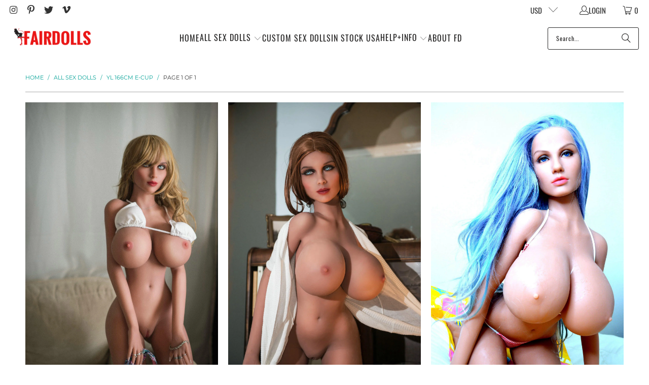

--- FILE ---
content_type: text/html; charset=utf-8
request_url: https://www.fairdolls.com/collections/all/yl-166cm-e-cup
body_size: 56452
content:
<!DOCTYPE html>
<html class="no-js no-touch" lang="en">
  <head>
  <script>
    window.Store = window.Store || {};
    window.Store.id = 1240662101;
  </script>

    <meta name="google-site-verification" content="5JPdI9rFUl-aDquDKXCs39FLj27WNzfdivekUseMElo" />
    
    <meta charset="utf-8">
    <meta http-equiv="cleartype" content="on">
    <meta name="robots" content="index,follow">

    <!-- Mobile Specific Metas -->
    <meta name="HandheldFriendly" content="True">
    <meta name="MobileOptimized" content="320">
    <meta name="viewport" content="width=device-width,initial-scale=1">
    <meta name="theme-color" content="#ffffff">
<link href="https://use.fontawesome.com/releases/v5.0.1/css/all.css" rel="stylesheet">
    
<title>
      All Sex Dolls - Explore Our Complete Collection     Tagged "YL 166CM E-CUP"    
  
</title>
    
      <meta name="description" content="Browse a wide range of best-quality sex dolls at Fair Dolls, including lifelike models and accessories to suit various preferences and needs. Contact us today. Tagged &quot;YL 166CM E-CUP&quot;."/>
    

    <link rel="preconnect" href="https://fonts.shopifycdn.com" />
    <link rel="preconnect" href="https://cdn.shopify.com" />
    <link rel="preconnect" href="https://cdn.shopifycloud.com" />

    <link rel="dns-prefetch" href="https://v.shopify.com" />
    <link rel="dns-prefetch" href="https://www.youtube.com" />
    <link rel="dns-prefetch" href="https://vimeo.com" />

    <link href="//www.fairdolls.com/cdn/shop/t/78/assets/jquery.min.js?v=147293088974801289311718958207" as="script" rel="preload">

    <!-- Stylesheet for Fancybox library -->
    <link rel="stylesheet" href="//www.fairdolls.com/cdn/shop/t/78/assets/fancybox.css?v=19278034316635137701718958207" type="text/css" media="all" defer>

    <!-- Stylesheets for Turbo -->
    <link href="//www.fairdolls.com/cdn/shop/t/78/assets/styles.css?v=158218777565880440041726739665" rel="stylesheet" type="text/css" media="all" />

    <!-- Icons -->
    
      <link rel="shortcut icon" type="image/x-icon" href="//www.fairdolls.com/cdn/shop/files/FairDolls_Icon_ff788376-bcd8-42d2-b9b5-f053ea40aa65_180x180.png?v=1734510180">
      <link rel="apple-touch-icon" href="//www.fairdolls.com/cdn/shop/files/FairDolls_Icon_ff788376-bcd8-42d2-b9b5-f053ea40aa65_180x180.png?v=1734510180"/>
      <link rel="apple-touch-icon" sizes="57x57" href="//www.fairdolls.com/cdn/shop/files/FairDolls_Icon_ff788376-bcd8-42d2-b9b5-f053ea40aa65_57x57.png?v=1734510180"/>
      <link rel="apple-touch-icon" sizes="60x60" href="//www.fairdolls.com/cdn/shop/files/FairDolls_Icon_ff788376-bcd8-42d2-b9b5-f053ea40aa65_60x60.png?v=1734510180"/>
      <link rel="apple-touch-icon" sizes="72x72" href="//www.fairdolls.com/cdn/shop/files/FairDolls_Icon_ff788376-bcd8-42d2-b9b5-f053ea40aa65_72x72.png?v=1734510180"/>
      <link rel="apple-touch-icon" sizes="76x76" href="//www.fairdolls.com/cdn/shop/files/FairDolls_Icon_ff788376-bcd8-42d2-b9b5-f053ea40aa65_76x76.png?v=1734510180"/>
      <link rel="apple-touch-icon" sizes="114x114" href="//www.fairdolls.com/cdn/shop/files/FairDolls_Icon_ff788376-bcd8-42d2-b9b5-f053ea40aa65_114x114.png?v=1734510180"/>
      <link rel="apple-touch-icon" sizes="180x180" href="//www.fairdolls.com/cdn/shop/files/FairDolls_Icon_ff788376-bcd8-42d2-b9b5-f053ea40aa65_180x180.png?v=1734510180"/>
      <link rel="apple-touch-icon" sizes="228x228" href="//www.fairdolls.com/cdn/shop/files/FairDolls_Icon_ff788376-bcd8-42d2-b9b5-f053ea40aa65_228x228.png?v=1734510180"/>
    
    
       <link rel="canonical" href="https://www.fairdolls.com/collections/all/yl-166cm-e-cup">
    
    

    
      <script type="text/javascript" src="/services/javascripts/currencies.js" data-no-instant></script>
    

    
      <script src="//www.fairdolls.com/cdn/shop/t/78/assets/currencies.js?v=1648699478663843391718958207" defer></script>
    

    
    <script>
      window.PXUTheme = window.PXUTheme || {};
      window.PXUTheme.version = '9.2.0';
      window.PXUTheme.name = 'Turbo';
    </script>
    


    
<template id="price-ui"><span class="price " data-price></span><span class="compare-at-price" data-compare-at-price></span><span class="unit-pricing" data-unit-pricing></span></template>
    <template id="price-ui-badge"><div class="price-ui-badge__sticker price-ui-badge__sticker--">
    <span class="price-ui-badge__sticker-text" data-badge></span>
  </div></template>
    
    <template id="price-ui__price"><span class="money" data-price></span></template>
    <template id="price-ui__price-range"><span class="price-min" data-price-min><span class="money" data-price></span></span> - <span class="price-max" data-price-max><span class="money" data-price></span></span></template>
    <template id="price-ui__unit-pricing"><span class="unit-quantity" data-unit-quantity></span> | <span class="unit-price" data-unit-price><span class="money" data-price></span></span> / <span class="unit-measurement" data-unit-measurement></span></template>
    <template id="price-ui-badge__percent-savings-range">Save up to <span data-price-percent></span>%</template>
    <template id="price-ui-badge__percent-savings">Save <span data-price-percent></span>%</template>
    <template id="price-ui-badge__price-savings-range">Save up to <span class="money" data-price></span></template>
    <template id="price-ui-badge__price-savings">Save <span class="money" data-price></span></template>
    <template id="price-ui-badge__on-sale">Sale</template>
    <template id="price-ui-badge__sold-out">Sold out</template>
    <template id="price-ui-badge__in-stock">In stock</template>
    


    <script>
      
window.PXUTheme = window.PXUTheme || {};


window.PXUTheme.theme_settings = {};
window.PXUTheme.currency = {};
window.PXUTheme.routes = window.PXUTheme.routes || {};


window.PXUTheme.theme_settings.display_tos_checkbox = false;
window.PXUTheme.theme_settings.go_to_checkout = true;
window.PXUTheme.theme_settings.cart_action = "redirect_cart";
window.PXUTheme.theme_settings.cart_shipping_calculator = false;


window.PXUTheme.theme_settings.collection_swatches = false;
window.PXUTheme.theme_settings.collection_secondary_image = true;


window.PXUTheme.currency.show_multiple_currencies = true;
window.PXUTheme.currency.shop_currency = "USD";
window.PXUTheme.currency.default_currency = "USD";
window.PXUTheme.currency.display_format = "money_format";
window.PXUTheme.currency.money_format = "${{amount}}";
window.PXUTheme.currency.money_format_no_currency = "${{amount}}";
window.PXUTheme.currency.money_format_currency = "${{amount}} USD";
window.PXUTheme.currency.native_multi_currency = false;
window.PXUTheme.currency.iso_code = "USD";
window.PXUTheme.currency.symbol = "$";


window.PXUTheme.theme_settings.display_inventory_left = false;
window.PXUTheme.theme_settings.inventory_threshold = 10;
window.PXUTheme.theme_settings.limit_quantity = false;


window.PXUTheme.theme_settings.menu_position = null;


window.PXUTheme.theme_settings.newsletter_popup = false;
window.PXUTheme.theme_settings.newsletter_popup_days = "14";
window.PXUTheme.theme_settings.newsletter_popup_mobile = false;
window.PXUTheme.theme_settings.newsletter_popup_seconds = 0;


window.PXUTheme.theme_settings.pagination_type = "basic_pagination";


window.PXUTheme.theme_settings.enable_shopify_collection_badges = false;
window.PXUTheme.theme_settings.quick_shop_thumbnail_position = null;
window.PXUTheme.theme_settings.product_form_style = "radio";
window.PXUTheme.theme_settings.sale_banner_enabled = false;
window.PXUTheme.theme_settings.display_savings = false;
window.PXUTheme.theme_settings.display_sold_out_price = false;
window.PXUTheme.theme_settings.free_text = "Free";
window.PXUTheme.theme_settings.video_looping = null;
window.PXUTheme.theme_settings.quick_shop_style = "popup";
window.PXUTheme.theme_settings.hover_enabled = false;


window.PXUTheme.routes.cart_url = "/cart";
window.PXUTheme.routes.cart_update_url = "/cart/update";
window.PXUTheme.routes.root_url = "/";
window.PXUTheme.routes.search_url = "/search";
window.PXUTheme.routes.all_products_collection_url = "/collections/all";
window.PXUTheme.routes.product_recommendations_url = "/recommendations/products";
window.PXUTheme.routes.predictive_search_url = "/search/suggest";


window.PXUTheme.theme_settings.image_loading_style = "appear";


window.PXUTheme.theme_settings.enable_autocomplete = true;


window.PXUTheme.theme_settings.page_dots_enabled = false;
window.PXUTheme.theme_settings.slideshow_arrow_size = "light";


window.PXUTheme.theme_settings.quick_shop_enabled = false;


window.PXUTheme.translation = {};


window.PXUTheme.translation.agree_to_terms_warning = "You must agree with the terms and conditions to checkout.";
window.PXUTheme.translation.one_item_left = "item left";
window.PXUTheme.translation.items_left_text = "items left";
window.PXUTheme.translation.cart_savings_text = "Total Savings";
window.PXUTheme.translation.cart_discount_text = "Discount";
window.PXUTheme.translation.cart_subtotal_text = "Subtotal";
window.PXUTheme.translation.cart_remove_text = "Remove";
window.PXUTheme.translation.cart_free_text = "Free";


window.PXUTheme.translation.newsletter_success_text = "Thank you for joining us! Use coupon: QD36X741SYXD to save US$100 for your doll purchase. ";


window.PXUTheme.translation.notify_email = "Enter your email address...";
window.PXUTheme.translation.notify_email_value = "Translation missing: en.contact.fields.email";
window.PXUTheme.translation.notify_email_send = "Send";
window.PXUTheme.translation.notify_message_first = "Please notify me when ";
window.PXUTheme.translation.notify_message_last = " becomes available - ";
window.PXUTheme.translation.notify_success_text = "Thanks! We will notify you when this product becomes available!";


window.PXUTheme.translation.add_to_cart = "+ Add to Cart";
window.PXUTheme.translation.coming_soon_text = "Coming Soon";
window.PXUTheme.translation.sold_out_text = "Sold Out";
window.PXUTheme.translation.sale_text = "Sale";
window.PXUTheme.translation.savings_text = "You Save";
window.PXUTheme.translation.from_text = "from";
window.PXUTheme.translation.new_text = "New";
window.PXUTheme.translation.pre_order_text = "Pre-Order";
window.PXUTheme.translation.unavailable_text = "Unavailable";


window.PXUTheme.translation.all_results = "View all results";
window.PXUTheme.translation.no_results = "Sorry, no results!";


window.PXUTheme.media_queries = {};
window.PXUTheme.media_queries.small = window.matchMedia( "(max-width: 480px)" );
window.PXUTheme.media_queries.medium = window.matchMedia( "(max-width: 798px)" );
window.PXUTheme.media_queries.large = window.matchMedia( "(min-width: 799px)" );
window.PXUTheme.media_queries.larger = window.matchMedia( "(min-width: 960px)" );
window.PXUTheme.media_queries.xlarge = window.matchMedia( "(min-width: 1200px)" );
window.PXUTheme.media_queries.ie10 = window.matchMedia( "all and (-ms-high-contrast: none), (-ms-high-contrast: active)" );
window.PXUTheme.media_queries.tablet = window.matchMedia( "only screen and (min-width: 799px) and (max-width: 1024px)" );
window.PXUTheme.media_queries.mobile_and_tablet = window.matchMedia( "(max-width: 1024px)" );
    </script>

    

    
      <script src="//www.fairdolls.com/cdn/shop/t/78/assets/instantclick.min.js?v=20092422000980684151718958207" data-no-instant defer></script>

      <script data-no-instant>
        window.addEventListener('DOMContentLoaded', function() {

          function inIframe() {
            try {
              return window.self !== window.top;
            } catch (e) {
              return true;
            }
          }

          if (!inIframe()){
            InstantClick.on('change', function() {

              $('head script[src*="shopify"]').each(function() {
                var script = document.createElement('script');
                script.type = 'text/javascript';
                script.src = $(this).attr('src');

                $('body').append(script);
              });

              $('body').removeClass('fancybox-active');
              $.fancybox.destroy();

              InstantClick.init();

            });
          }
        });
      </script>
    

    <script>
      
    </script>

    <script>window.performance && window.performance.mark && window.performance.mark('shopify.content_for_header.start');</script><meta id="shopify-digital-wallet" name="shopify-digital-wallet" content="/1240662101/digital_wallets/dialog">
<meta name="shopify-checkout-api-token" content="9ffb113664cfbe433ab2e8dbaed61f21">
<meta id="in-context-paypal-metadata" data-shop-id="1240662101" data-venmo-supported="false" data-environment="production" data-locale="en_US" data-paypal-v4="true" data-currency="USD">
<link rel="alternate" type="application/atom+xml" title="Feed" href="/collections/all/yl-166cm-e-cup.atom" />
<link rel="alternate" type="application/json+oembed" href="https://www.fairdolls.com/collections/all/yl-166cm-e-cup.oembed">
<script async="async" src="/checkouts/internal/preloads.js?locale=en-US"></script>
<script id="shopify-features" type="application/json">{"accessToken":"9ffb113664cfbe433ab2e8dbaed61f21","betas":["rich-media-storefront-analytics"],"domain":"www.fairdolls.com","predictiveSearch":true,"shopId":1240662101,"locale":"en"}</script>
<script>var Shopify = Shopify || {};
Shopify.shop = "fairdolls-com.myshopify.com";
Shopify.locale = "en";
Shopify.currency = {"active":"USD","rate":"1.0"};
Shopify.country = "US";
Shopify.theme = {"name":"FAIRDOLLS Turbo 9.2.0","id":169149268290,"schema_name":"Turbo","schema_version":"9.2.0","theme_store_id":null,"role":"main"};
Shopify.theme.handle = "null";
Shopify.theme.style = {"id":null,"handle":null};
Shopify.cdnHost = "www.fairdolls.com/cdn";
Shopify.routes = Shopify.routes || {};
Shopify.routes.root = "/";</script>
<script type="module">!function(o){(o.Shopify=o.Shopify||{}).modules=!0}(window);</script>
<script>!function(o){function n(){var o=[];function n(){o.push(Array.prototype.slice.apply(arguments))}return n.q=o,n}var t=o.Shopify=o.Shopify||{};t.loadFeatures=n(),t.autoloadFeatures=n()}(window);</script>
<script id="shop-js-analytics" type="application/json">{"pageType":"collection"}</script>
<script defer="defer" async type="module" src="//www.fairdolls.com/cdn/shopifycloud/shop-js/modules/v2/client.init-shop-cart-sync_WVOgQShq.en.esm.js"></script>
<script defer="defer" async type="module" src="//www.fairdolls.com/cdn/shopifycloud/shop-js/modules/v2/chunk.common_C_13GLB1.esm.js"></script>
<script defer="defer" async type="module" src="//www.fairdolls.com/cdn/shopifycloud/shop-js/modules/v2/chunk.modal_CLfMGd0m.esm.js"></script>
<script type="module">
  await import("//www.fairdolls.com/cdn/shopifycloud/shop-js/modules/v2/client.init-shop-cart-sync_WVOgQShq.en.esm.js");
await import("//www.fairdolls.com/cdn/shopifycloud/shop-js/modules/v2/chunk.common_C_13GLB1.esm.js");
await import("//www.fairdolls.com/cdn/shopifycloud/shop-js/modules/v2/chunk.modal_CLfMGd0m.esm.js");

  window.Shopify.SignInWithShop?.initShopCartSync?.({"fedCMEnabled":true,"windoidEnabled":true});

</script>
<script>(function() {
  var isLoaded = false;
  function asyncLoad() {
    if (isLoaded) return;
    isLoaded = true;
    var urls = ["\/\/code.tidio.co\/dtdrlionurtapc39b9l5epki4euxzoup.js?shop=fairdolls-com.myshopify.com","\/\/static.zotabox.com\/8\/9\/89a42a9397484c47a58c343d83727a5b\/widgets.js?shop=fairdolls-com.myshopify.com","https:\/\/d10lpsik1i8c69.cloudfront.net\/w.js?shop=fairdolls-com.myshopify.com","https:\/\/cdn1.stamped.io\/files\/widget.min.js?shop=fairdolls-com.myshopify.com","https:\/\/swymv3starter-01.azureedge.net\/code\/swym-shopify.js?shop=fairdolls-com.myshopify.com","https:\/\/hotjar.dualsidedapp.com\/script.js?shop=fairdolls-com.myshopify.com","https:\/\/cdn.hextom.com\/js\/ultimatesalesboost.js?shop=fairdolls-com.myshopify.com"];
    for (var i = 0; i < urls.length; i++) {
      var s = document.createElement('script');
      s.type = 'text/javascript';
      s.async = true;
      s.src = urls[i];
      var x = document.getElementsByTagName('script')[0];
      x.parentNode.insertBefore(s, x);
    }
  };
  if(window.attachEvent) {
    window.attachEvent('onload', asyncLoad);
  } else {
    window.addEventListener('load', asyncLoad, false);
  }
})();</script>
<script id="__st">var __st={"a":1240662101,"offset":28800,"reqid":"22ea3693-0c3b-45de-92b6-c2d9ae95e267-1769713519","pageurl":"www.fairdolls.com\/collections\/all\/yl-166cm-e-cup","u":"3488b7e1f63e","p":"collection","rtyp":"collection","rid":84217725013};</script>
<script>window.ShopifyPaypalV4VisibilityTracking = true;</script>
<script id="captcha-bootstrap">!function(){'use strict';const t='contact',e='account',n='new_comment',o=[[t,t],['blogs',n],['comments',n],[t,'customer']],c=[[e,'customer_login'],[e,'guest_login'],[e,'recover_customer_password'],[e,'create_customer']],r=t=>t.map((([t,e])=>`form[action*='/${t}']:not([data-nocaptcha='true']) input[name='form_type'][value='${e}']`)).join(','),a=t=>()=>t?[...document.querySelectorAll(t)].map((t=>t.form)):[];function s(){const t=[...o],e=r(t);return a(e)}const i='password',u='form_key',d=['recaptcha-v3-token','g-recaptcha-response','h-captcha-response',i],f=()=>{try{return window.sessionStorage}catch{return}},m='__shopify_v',_=t=>t.elements[u];function p(t,e,n=!1){try{const o=window.sessionStorage,c=JSON.parse(o.getItem(e)),{data:r}=function(t){const{data:e,action:n}=t;return t[m]||n?{data:e,action:n}:{data:t,action:n}}(c);for(const[e,n]of Object.entries(r))t.elements[e]&&(t.elements[e].value=n);n&&o.removeItem(e)}catch(o){console.error('form repopulation failed',{error:o})}}const l='form_type',E='cptcha';function T(t){t.dataset[E]=!0}const w=window,h=w.document,L='Shopify',v='ce_forms',y='captcha';let A=!1;((t,e)=>{const n=(g='f06e6c50-85a8-45c8-87d0-21a2b65856fe',I='https://cdn.shopify.com/shopifycloud/storefront-forms-hcaptcha/ce_storefront_forms_captcha_hcaptcha.v1.5.2.iife.js',D={infoText:'Protected by hCaptcha',privacyText:'Privacy',termsText:'Terms'},(t,e,n)=>{const o=w[L][v],c=o.bindForm;if(c)return c(t,g,e,D).then(n);var r;o.q.push([[t,g,e,D],n]),r=I,A||(h.body.append(Object.assign(h.createElement('script'),{id:'captcha-provider',async:!0,src:r})),A=!0)});var g,I,D;w[L]=w[L]||{},w[L][v]=w[L][v]||{},w[L][v].q=[],w[L][y]=w[L][y]||{},w[L][y].protect=function(t,e){n(t,void 0,e),T(t)},Object.freeze(w[L][y]),function(t,e,n,w,h,L){const[v,y,A,g]=function(t,e,n){const i=e?o:[],u=t?c:[],d=[...i,...u],f=r(d),m=r(i),_=r(d.filter((([t,e])=>n.includes(e))));return[a(f),a(m),a(_),s()]}(w,h,L),I=t=>{const e=t.target;return e instanceof HTMLFormElement?e:e&&e.form},D=t=>v().includes(t);t.addEventListener('submit',(t=>{const e=I(t);if(!e)return;const n=D(e)&&!e.dataset.hcaptchaBound&&!e.dataset.recaptchaBound,o=_(e),c=g().includes(e)&&(!o||!o.value);(n||c)&&t.preventDefault(),c&&!n&&(function(t){try{if(!f())return;!function(t){const e=f();if(!e)return;const n=_(t);if(!n)return;const o=n.value;o&&e.removeItem(o)}(t);const e=Array.from(Array(32),(()=>Math.random().toString(36)[2])).join('');!function(t,e){_(t)||t.append(Object.assign(document.createElement('input'),{type:'hidden',name:u})),t.elements[u].value=e}(t,e),function(t,e){const n=f();if(!n)return;const o=[...t.querySelectorAll(`input[type='${i}']`)].map((({name:t})=>t)),c=[...d,...o],r={};for(const[a,s]of new FormData(t).entries())c.includes(a)||(r[a]=s);n.setItem(e,JSON.stringify({[m]:1,action:t.action,data:r}))}(t,e)}catch(e){console.error('failed to persist form',e)}}(e),e.submit())}));const S=(t,e)=>{t&&!t.dataset[E]&&(n(t,e.some((e=>e===t))),T(t))};for(const o of['focusin','change'])t.addEventListener(o,(t=>{const e=I(t);D(e)&&S(e,y())}));const B=e.get('form_key'),M=e.get(l),P=B&&M;t.addEventListener('DOMContentLoaded',(()=>{const t=y();if(P)for(const e of t)e.elements[l].value===M&&p(e,B);[...new Set([...A(),...v().filter((t=>'true'===t.dataset.shopifyCaptcha))])].forEach((e=>S(e,t)))}))}(h,new URLSearchParams(w.location.search),n,t,e,['guest_login'])})(!0,!0)}();</script>
<script integrity="sha256-4kQ18oKyAcykRKYeNunJcIwy7WH5gtpwJnB7kiuLZ1E=" data-source-attribution="shopify.loadfeatures" defer="defer" src="//www.fairdolls.com/cdn/shopifycloud/storefront/assets/storefront/load_feature-a0a9edcb.js" crossorigin="anonymous"></script>
<script data-source-attribution="shopify.dynamic_checkout.dynamic.init">var Shopify=Shopify||{};Shopify.PaymentButton=Shopify.PaymentButton||{isStorefrontPortableWallets:!0,init:function(){window.Shopify.PaymentButton.init=function(){};var t=document.createElement("script");t.src="https://www.fairdolls.com/cdn/shopifycloud/portable-wallets/latest/portable-wallets.en.js",t.type="module",document.head.appendChild(t)}};
</script>
<script data-source-attribution="shopify.dynamic_checkout.buyer_consent">
  function portableWalletsHideBuyerConsent(e){var t=document.getElementById("shopify-buyer-consent"),n=document.getElementById("shopify-subscription-policy-button");t&&n&&(t.classList.add("hidden"),t.setAttribute("aria-hidden","true"),n.removeEventListener("click",e))}function portableWalletsShowBuyerConsent(e){var t=document.getElementById("shopify-buyer-consent"),n=document.getElementById("shopify-subscription-policy-button");t&&n&&(t.classList.remove("hidden"),t.removeAttribute("aria-hidden"),n.addEventListener("click",e))}window.Shopify?.PaymentButton&&(window.Shopify.PaymentButton.hideBuyerConsent=portableWalletsHideBuyerConsent,window.Shopify.PaymentButton.showBuyerConsent=portableWalletsShowBuyerConsent);
</script>
<script data-source-attribution="shopify.dynamic_checkout.cart.bootstrap">document.addEventListener("DOMContentLoaded",(function(){function t(){return document.querySelector("shopify-accelerated-checkout-cart, shopify-accelerated-checkout")}if(t())Shopify.PaymentButton.init();else{new MutationObserver((function(e,n){t()&&(Shopify.PaymentButton.init(),n.disconnect())})).observe(document.body,{childList:!0,subtree:!0})}}));
</script>
<link id="shopify-accelerated-checkout-styles" rel="stylesheet" media="screen" href="https://www.fairdolls.com/cdn/shopifycloud/portable-wallets/latest/accelerated-checkout-backwards-compat.css" crossorigin="anonymous">
<style id="shopify-accelerated-checkout-cart">
        #shopify-buyer-consent {
  margin-top: 1em;
  display: inline-block;
  width: 100%;
}

#shopify-buyer-consent.hidden {
  display: none;
}

#shopify-subscription-policy-button {
  background: none;
  border: none;
  padding: 0;
  text-decoration: underline;
  font-size: inherit;
  cursor: pointer;
}

#shopify-subscription-policy-button::before {
  box-shadow: none;
}

      </style>

<script>window.performance && window.performance.mark && window.performance.mark('shopify.content_for_header.end');</script>

    

<meta name="author" content="FairDolls.com">
<meta property="og:url" content="https://www.fairdolls.com/collections/all/yl-166cm-e-cup">
<meta property="og:site_name" content="FairDolls.com">




  <meta property="og:type" content="product.group">
  <meta property="og:title" content="All Sex Dolls">
  
    
  <meta property="og:image" content="https://www.fairdolls.com/cdn/shopifycloud/storefront/assets/no-image-2048-a2addb12_1200x.gif">
  <meta property="og:image:secure_url" content="https://www.fairdolls.com/cdn/shopifycloud/storefront/assets/no-image-2048-a2addb12_1200x.gif">
  <meta property="og:image:width" content="">
  <meta property="og:image:height" content="">

  
  
    
    <meta property="og:image" content="https://www.fairdolls.com/cdn/shop/products/5_5_166cm_E-CupBigBreastedCurvyFigure-Kyra_YLDoll_17_600x.jpg?v=1740799598">
    <meta property="og:image:secure_url" content="https://www.fairdolls.com/cdn/shop/products/5_5_166cm_E-CupBigBreastedCurvyFigure-Kyra_YLDoll_17_600x.jpg?v=1740799598">
  



  <meta property="og:description" content="Browse a wide range of best-quality sex dolls at Fair Dolls, including lifelike models and accessories to suit various preferences and needs. Contact us today.">




  <meta name="twitter:site" content="@https://x.com/fairdolls">

<meta name="twitter:card" content="summary">



    
    
  <!-- BEGIN app block: shopify://apps/smart-filter-search/blocks/app-embed/5cc1944c-3014-4a2a-af40-7d65abc0ef73 -->


<style>.spf-filter-loading .product-list > * {visibility: hidden;opacity: 0}</style><style>.spf-filter-loading #gf-products>*,.spf-filter-loading [data-globo-filter-items]>*{visibility:hidden;opacity:0}.spf-has-filter #gf-products{display:-ms-flexbox;padding:0;margin-bottom:0;min-width:100%;width:auto;z-index:1;position:relative;display:-webkit-box;display:flex;justify-content:left;-ms-flex-wrap:wrap;flex-wrap:wrap;height:auto!important}.spf-has-filter.spf-layout-app #gf-products{margin-right:-15px;margin-left:-15px;}.gf-block-title-skeleton span{width:100%;height:12px;display:block;border-radius:5px;background:#f6f6f7}.gf-top_one .gf-block-title-skeleton span{height:22px;border-radius:2px;min-width:100px}.gf-block-title-skeleton h3::after,.gf-top_one .gf-block-content.gf-block-skeleton{display:none!important}#gf-tree .gf-label.gf-label-skeleton{height:8px;display:block;border-radius:3px!important;background:#f6f6f7}.gf-label-width-75{max-width:75%}.gf-label-width-90{max-width:90%}.gf-label-width-50{max-width:50%}</style>
<link rel="preload" href="https://cdn.shopify.com/extensions/019c079c-a593-74c3-990c-20f013005f71/smart-product-filters-678/assets/globo-filter-critical.css" as="style" onload="this.onload=null;this.rel='stylesheet'">
<noscript><link rel="stylesheet" href="https://cdn.shopify.com/extensions/019c079c-a593-74c3-990c-20f013005f71/smart-product-filters-678/assets/globo-filter-critical.css"></noscript><link href="https://cdn.shopify.com/extensions/019c079c-a593-74c3-990c-20f013005f71/smart-product-filters-678/assets/globo.filter.min.js" as="script" rel="preload">
<link rel="preconnect" href="https://filter-x3.globo.io" crossorigin>
<link rel="dns-prefetch" href="https://filter-x3.globo.io"><link href="https://cdn.shopify.com/extensions/019c079c-a593-74c3-990c-20f013005f71/smart-product-filters-678/assets/globo.filter.filter.min.js" as="script" rel="preload">
<link href="https://cdn.shopify.com/extensions/019c079c-a593-74c3-990c-20f013005f71/smart-product-filters-678/assets/globo.filter.692.min.js" as="script" rel="preload">
<link href="https://cdn.shopify.com/extensions/019c079c-a593-74c3-990c-20f013005f71/smart-product-filters-678/assets/globo.filter.themes.min.js" as="script" rel="preload">
<link href="https://cdn.shopify.com/extensions/019c079c-a593-74c3-990c-20f013005f71/smart-product-filters-678/assets/globo.filter.product.min.js" as="script" rel="preload">
<link href="//cdn.shopify.com/extensions/019c079c-a593-74c3-990c-20f013005f71/smart-product-filters-678/assets/globo.filter.css" rel="stylesheet" type="text/css" media="all" /><link rel="stylesheet" href="https://cdn.shopify.com/extensions/019c079c-a593-74c3-990c-20f013005f71/smart-product-filters-678/assets/globo.filter.slider.css" media="print" onload="this.media='all'"><link rel="stylesheet" href="https://cdn.shopify.com/extensions/019c079c-a593-74c3-990c-20f013005f71/smart-product-filters-678/assets/globo.search.css" media="print" onload="this.media='all'">

<meta id="search_terms_value" content="" />
<!-- BEGIN app snippet: global.variables --><script>
  window.shopCurrency = "USD";
  window.shopCountry = "CN";
  window.shopLanguageCode = "en";

  window.currentCurrency = "USD";
  window.currentCountry = "US";
  window.currentLanguageCode = "en";

  window.shopCustomer = false

  window.useCustomTreeTemplate = true;
  window.useCustomProductTemplate = true;

  window.GloboFilterRequestOrigin = "https://www.fairdolls.com";
  window.GloboFilterShopifyDomain = "fairdolls-com.myshopify.com";
  window.GloboFilterSFAT = "";
  window.GloboFilterSFApiVersion = "2025-07";
  window.GloboFilterProxyPath = "/apps/globofilters";
  window.GloboFilterRootUrl = "";
  window.GloboFilterTranslation = {"search":{"suggestions":"Suggestions","collections":"Collections","articles":"Blog Posts","pages":"Pages","product":"Product","products":"Products","view_all":"Search for","view_all_products":"View all products","not_found":"Sorry, nothing found for","product_not_found":"No products were found","no_result_keywords_suggestions_title":"Popular searches","no_result_products_suggestions_title":"However, You may like","zero_character_keywords_suggestions_title":"Suggestions","zero_character_popular_searches_title":"Popular searches","zero_character_products_suggestions_title":"Trending products"},"form":{"heading":"Search products","select":"-- Select --","search":"Search","submit":"Search","clear":"Clear"},"filter":{"filter_by":"Filter By","clear_all":"Clear All","view":"View","clear":"Clear","in_stock":"In Stock","out_of_stock":"Out of Stock","ready_to_ship":"Ready to ship","search":"Search options","choose_values":"Choose values"},"sort":{"sort_by":"Sort By","manually":"Featured","availability_in_stock_first":"Availability","relevance":"Relevance","best_selling":"Best Selling","alphabetically_a_z":"Alphabetically, A-Z","alphabetically_z_a":"Alphabetically, Z-A","price_low_to_high":"Price, low to high","price_high_to_low":"Price, high to low","date_new_to_old":"Date, new to old","date_old_to_new":"Date, old to new","inventory_low_to_high":"Inventory, low to high","inventory_high_to_low":"Inventory, high to low","sale_off":"% Sale off"},"product":{"add_to_cart":"Add to cart","unavailable":"Unavailable","sold_out":"Sold out","sale":"Sale","load_more":"Load more","limit":"Show","search":"Search products","no_results":"Sorry, there are no products in this collection"}};
  window.isMultiCurrency =false;
  window.globoEmbedFilterAssetsUrl = 'https://cdn.shopify.com/extensions/019c079c-a593-74c3-990c-20f013005f71/smart-product-filters-678/assets/';
  window.assetsUrl = window.globoEmbedFilterAssetsUrl;
  window.GloboMoneyFormat = "${{amount}}";
</script><!-- END app snippet -->
<script type="text/javascript" hs-ignore data-ccm-injected>document.getElementsByTagName('html')[0].classList.add('spf-filter-loading','spf-has-filter', 'gf-left','gf-theme-version-9','spf-layout-theme');
window.enabledEmbedFilter = true;
window.currentThemeId = 169149268290;
window.sortByRelevance = false;
window.moneyFormat = "${{amount}}";
window.GloboMoneyWithCurrencyFormat = "${{amount}} USD";
window.filesUrl = '//www.fairdolls.com/cdn/shop/files/';
var GloboEmbedFilterConfig = {
api: {filterUrl: "https://filter-x3.globo.io/filter",searchUrl: "https://filter-x3.globo.io/search", url: "https://filter-x3.globo.io"},
shop: {
  name: "FairDolls.com",
  url: "https://www.fairdolls.com",
  domain: "fairdolls-com.myshopify.com",
  locale: "en",
  cur_locale: "en",
  predictive_search_url: "/search/suggest",
  country_code: "CN",
  root_url: "",
  cart_url: "/cart",
  search_url: "/search",
  cart_add_url: "/cart/add",
  search_terms_value: "",
  product_image: {width: 360, height: 504},
  no_image_url: "https://cdn.shopify.com/s/images/themes/product-1.png",
  swatches: [],
  swatchConfig: {"enable":true,"color":["colour","color"],"label":["size"]},
  enableRecommendation: false,
  themeStoreId: null,
  hideOneValue: false,
  newUrlStruct: true,
  newUrlForSEO: false,themeTranslation:{"collections":{"general":{"view_product_details_html":"View full details","quick_shop":"Quick View","pre_order":"Pre-Order","sale":"Sale","new":"New","coming_soon":"Coming Soon"}},"products":{"product":{"items_left_count":{"one":"item left","other":"items left"},"quantity":"Qty","add_to_cart":"+ Add to Cart","sold_out":"Sold Out"},"general":{"from":"from"}}},redirects: [],
  images: {},
  settings: {"enable_age_gate_site_wide":false,"age_gate_site_wide_min_age":18,"age_gate_heading":"Age Verification","age_gate_description":"Please enter your date of birth for full access.","show_age_gate_logo":true,"performance":"ludicrous","image_loading_style":"appear","minify":false,"custom_scripts":"","logo_color":"#ffffff","regular_color":"#333333","headline_color":"#333333","headline_footer_text_color":"#ece9e9","sub_footer_text_color":"#ece9e9","sale_color":"#d54d4d","was_price_color":"#8c8b8b","product_hover_text_color":"#ffffff","promo_text_color":"#333333","shop_home_page_content_text_color":"#333333","newsletter_popup_color":"#363636","newsletter_section_color":"#000000","collection_filter_color":"#333333","top_bar_color":"#333333","top_bar_color_hover":"#888484","nav_color":"#282727","nav_color_home":"#050505","nav_color_hover":"#888484","link_color":"#03a196","link_hover_color":"#03857c","sidebar_nav_color":"#363636","sidebar_nav_color_hover":"#03a196","sub_footer_link_color":"#7f8c8d","sub_footer_link_color_hover":"#ffffff","btn_color":"#f7ca00","btn_hover_color":"#ffd814","btn_text_color":"#453f3f","button_style":"rounded","read_more_style":"link","banner_button_color":"#ffffff","banner_color":"#ffffff","banner_background_color":"#ffffff","banner_placeholder_background_color":"#666666","swatch_style":"square","table_styles_enabled":true,"slideshow_arrow_size":"light","arrow_color":"#333333","slideshow_button_style":false,"slideshow_nav_buttons":false,"border_color":"#cccccc","headline_border_color":"#aaaaaa","headline_border":"1","divider_style":"solid","sub_footer_border_color":"#1b1f23","sale_banner_color":"#d54d4d","sold_out_banner_color":"#363636","new_banner_color":"#03a196","sticker_style":"square","search_section_color":"#000000","search_section_bg_color":"#cccccc","testimonial_color":"#ffffff","testimonial_bg_color":"#666666","featured_promotions_color":"#FFF","featured_promotions_color_hover":"#FFF","featured_promotions_background":"#000","featured_promotions_mobile_background":true,"shoppable_image_background":"#ffffff","modal_background_color":"#ffffff","modal_text_color":"#2b2e38","shop_bg_color":"#ffffff","repeat_bg":"repeat","bg_fixed":false,"bg_stretched":false,"top_bar_bg_color":"#ffffff","top_bar_cart_bg_color":"#ffffff","minicart_bg_color":"#ffffff","header_bg_color":"#ffffff","header_background":true,"transparent_header":true,"promo_bg_color":"#f2f2f2","shop_home_page_content_bg_color":"#f6f7f9","featured_links_background":"#ffffff","product_hover_bg_color":"#000000","sub_footer_color":"#1b1f23","footer_bg":null,"footer_bg_stretched":false,"newsletter_popup_background_color":"#ffffff","newsletter_section_background_color":"#cccccc","password_page_text_color":"#333333","password_page_background_color":"#FFFFFF","logo__font":{"error":"json not allowed for this object"},"logo_font_style":"none","logo_font_size":20,"top_bar_font_size":15,"top_bar_letter_spacing":0,"nav__font":{"error":"json not allowed for this object"},"nav_font_style":"uppercase","nav_font_size":16,"nav_letter_spacing":1,"nav_shadow":false,"button_weight":"bold","button_font_style":"uppercase","button_font_size":14,"mega_text_font_size":14,"mega_text_letter_spacing":1,"headline__font":{"error":"json not allowed for this object"},"headline_font_style":"uppercase","headline_font_size":33,"headline_letter_spacing":0,"slideshow_headline__font":{"error":"json not allowed for this object"},"slideshow_headline_font_style":"uppercase","slideshow_headline_size":56,"slideshow_headline_letter_spacing":1,"slideshow_headline_shadow":true,"slideshow_subtitle__font":{"error":"json not allowed for this object"},"slideshow_subtitle_font_style":"uppercase","slideshow_subtitle_size":18,"slideshow_subtitle_letter_spacing":1,"slideshow_shadow":false,"regular__font":{"error":"json not allowed for this object"},"regular_font_style":"none","regular_font_size":15,"footer_logo_font_size":20,"footer_heading_font_size":18,"footer_font_size":15,"enable_autocomplete":true,"show_product_images":true,"show_blog_images":true,"product_form_style":"radio","show_dynamic_checkout_button":false,"display_product_quantity":false,"limit_quantity":false,"display_inventory_left":false,"inventory_threshold":10,"notify_me_form":true,"display_vendor":false,"collection_swatches":false,"show_star_ratings":true,"sale_banner_enabled":false,"thumbnail_hover_enabled":false,"mobile_products_per_row":"1","display_price":false,"free_price_text":"Free","pagination_type":"basic_pagination","collection_secondary_image":true,"align_height":false,"collection_height":200,"quick_shop_enabled":false,"quick_shop_style":"popup","cart_action":"redirect_cart","show_lock_icon":false,"display_tos_checkbox":false,"tos_page":null,"go_to_checkout":true,"display_special_instructions":false,"display_savings":false,"cart_message":"","show_shipping_calculator":false,"shipping_calculator_default_country":"United States","currency_format":"money_format","show_multiple_currencies":true,"supported_currencies":"USD CAD AUD GBP EUR JPY","default_currency":"USD","mailchimp_link":"","newsletter_popup":false,"newsletter_popup_close":true,"newsletter_popup_mobile":false,"newsletter_popup_form":true,"display_first_name":false,"display_last_name":false,"use_newsletter_border":false,"newsletter_bg":null,"newsletter_popup_image_align":"left","newsletter_popup_title":"Sign up today","newsletter_popup_text":"\u003cp\u003e\u003c\/p\u003e","newsletter_popup_text_align":"center","popup_button1":"","popup_button1_highlight":false,"popup_button2":"","popup_button2_highlight":false,"newsletter_popup_seconds":0,"newsletter_popup_days":"14","behance_link":"","clubhouse_link":"","discord_link":"","dribbble_link":"","email_link":"","facebook_link":"","flickr_link":"","houzz_link":"","instagram_link":"https:\/\/www.instagram.com\/reallfairdolls\/","kickstarter_link":"","linkedin_link":"","medium_link":"","messenger_link":"","opensea_link":"","pinterest_link":"https:\/\/www.pinterest.com\/fairdolls\/","reddit_link":"","rss_link":"","snapchat_link":"","spotify_link":"","tiktok_link":"","tumblr_link":"","twitch_link":"","twitter_link":"https:\/\/x.com\/fairdolls","vimeo_link":"https:\/\/vimeo.com\/fairdolls","whatsapp_link":"","youtube_link":"","favicon":"\/\/www.fairdolls.com\/cdn\/shop\/files\/FairDolls_Icon_ff788376-bcd8-42d2-b9b5-f053ea40aa65.png?v=1734510180","disqus_enabled":false,"disqus_shortname":"","checkout_logo_position":"left","checkout_logo_size":"medium","checkout_body_background_color":"#fff","checkout_input_background_color_mode":"white","checkout_sidebar_background_color":"#fafafa","checkout_heading_font":"-apple-system, BlinkMacSystemFont, 'Segoe UI', Roboto, Helvetica, Arial, sans-serif, 'Apple Color Emoji', 'Segoe UI Emoji', 'Segoe UI Symbol'","checkout_body_font":"-apple-system, BlinkMacSystemFont, 'Segoe UI', Roboto, Helvetica, Arial, sans-serif, 'Apple Color Emoji', 'Segoe UI Emoji', 'Segoe UI Symbol'","checkout_accent_color":"#1878b9","checkout_button_color":"#1878b9","checkout_error_color":"#e22120","enable_shopify_review_comments":false,"enable_shopify_collection_badges":false,"tikok_link":"","dribble_link":"","customer_layout":"customer_area"},
  gridSettings: {"layout":"theme","useCustomTemplate":true,"useCustomTreeTemplate":true,"skin":5,"limits":[12,24,48],"productsPerPage":12,"sorts":["stock-descending","best-selling","title-ascending","title-descending","price-ascending","price-descending","created-descending","created-ascending","sale-descending"],"noImageUrl":"https:\/\/cdn.shopify.com\/s\/images\/themes\/product-1.png","imageWidth":"360","imageHeight":"504","imageRatio":140,"imageSize":"360_504","alignment":"left","hideOneValue":false,"elements":["soldoutLabel","saleLabel","quickview","addToCart","vendor","swatch","price","secondImage"],"saleLabelClass":" sale-text","saleMode":3,"gridItemClass":"spf-col-xl-4 spf-col-lg-4 spf-col-md-6 spf-col-sm-6 spf-col-6","swatchClass":"","swatchConfig":{"enable":true,"color":["colour","color"],"label":["size"]},"variant_redirect":true,"showSelectedVariantInfo":true},
  home_filter: false,
  page: "collection",
  sorts: ["stock-descending","best-selling","title-ascending","title-descending","price-ascending","price-descending","created-descending","created-ascending","sale-descending"],
  cache: true,
  layout: "theme",
  marketTaxInclusion: false,
  priceTaxesIncluded: false,
  customerTaxesIncluded: false,
  useCustomTemplate: true,
  hasQuickviewTemplate: false
},
analytic: {"enableViewProductAnalytic":true,"enableSearchAnalytic":true,"enableFilterAnalytic":true,"enableATCAnalytic":false},
taxes: [],
special_countries: null,
adjustments: false,
year_make_model: {
  id: 0,
  prefix: "gff_",
  heading: "",
  showSearchInput: false,
  showClearAllBtn: false
},
filter: {
  id:2797,
  prefix: "gf_",
  layout: 1,
  sublayout: 1,
  showCount: true,
  showRefine: true,
  refineSettings: {"style":"rounded","positions":["sidebar_mobile","toolbar_desktop","toolbar_mobile"],"color":"#000000","iconColor":"#959595","bgColor":"#E8E8E8"},
  isLoadMore: 1,
  filter_on_search_page: true
},
search:{
  enable: true,
  zero_character_suggestion: false,
  pages_suggestion: {enable:false,limit:5},
  keywords_suggestion: {enable:true,limit:10},
  articles_suggestion: {enable:false,limit:5},
  layout: 1,
  product_list_layout: "grid",
  elements: ["vendor","price"]
},
collection: {
  id:84217725013,
  handle:"all",
  sort: "created-descending",
  vendor: null,
  tags: ["YL 166CM E-CUP","yl-166cm-e-cup"],
  type: null,
  term: document.getElementById("search_terms_value") != null ? document.getElementById("search_terms_value").content : "",
  limit: 12,
  settings: {"featured_collection_image":false,"wide_display":true,"caption_content_background":"original","display_collection_title":false,"collection_breadcrumb":true,"collection_tags":false,"collection_sort":false,"products_per_row":3,"pagination_limit":48,"toggle":false},
  products_count: 5,
  enableCollectionSearch: false,
  displayTotalProducts: false,
  excludeTags:null,
  showSelectedVariantInfo: true
},
selector: {products: ".product-list"}
}
</script>
<script class="globo-filter-settings-js">
try {} catch (error) {}
</script>
<script src="https://cdn.shopify.com/extensions/019c079c-a593-74c3-990c-20f013005f71/smart-product-filters-678/assets/globo.filter.themes.min.js" defer></script><style>.gf-block-title h3, 
.gf-block-title .h3,
.gf-form-input-inner label {
  font-size: 14px !important;
  color: #3a3a3a !important;
  text-transform: uppercase !important;
  font-weight: bold !important;
}
.gf-option-block .gf-btn-show-more{
  font-size: 14px !important;
  text-transform: none !important;
  font-weight: normal !important;
}
.gf-option-block ul li a, 
.gf-option-block ul li button, 
.gf-option-block ul li a span.gf-count,
.gf-option-block ul li button span.gf-count,
.gf-clear, 
.gf-clear-all, 
.selected-item.gf-option-label a,
.gf-form-input-inner select,
.gf-refine-toggle{
  font-size: 14px !important;
  color: #000000 !important;
  text-transform: none !important;
  font-weight: normal !important;
}

.gf-refine-toggle-mobile,
.gf-form-button-group button {
  font-size: 14px !important;
  text-transform: none !important;
  font-weight: normal !important;
  color: #3a3a3a !important;
  border: 1px solid #bfbfbf !important;
  background: #ffffff !important;
}
.gf-option-block-box-rectangle.gf-option-block ul li.gf-box-rectangle a,
.gf-option-block-box-rectangle.gf-option-block ul li.gf-box-rectangle button {
  border-color: #000000 !important;
}
.gf-option-block-box-rectangle.gf-option-block ul li.gf-box-rectangle a.checked,
.gf-option-block-box-rectangle.gf-option-block ul li.gf-box-rectangle button.checked{
  color: #fff !important;
  background-color: #000000 !important;
}
@media (min-width: 768px) {
  .gf-option-block-box-rectangle.gf-option-block ul li.gf-box-rectangle button:hover,
  .gf-option-block-box-rectangle.gf-option-block ul li.gf-box-rectangle a:hover {
    color: #fff !important;
    background-color: #000000 !important;	
  }
}
.gf-option-block.gf-option-block-select select {
  color: #000000 !important;
}

#gf-form.loaded, .gf-YMM-forms.loaded {
  background: #FFFFFF !important;
}
#gf-form h2, .gf-YMM-forms h2 {
  color: #3a3a3a !important;
}
#gf-form label, .gf-YMM-forms label{
  color: #3a3a3a !important;
}
.gf-form-input-wrapper select, 
.gf-form-input-wrapper input{
  border: 1px solid #DEDEDE !important;
  background-color: #FFFFFF !important;
  border-radius: 0px !important;
}
#gf-form .gf-form-button-group button, .gf-YMM-forms .gf-form-button-group button{
  color: #FFFFFF !important;
  background: #3a3a3a !important;
  border-radius: 0px !important;
}

.spf-product-card.spf-product-card__template-3 .spf-product__info.hover{
  background: #FFFFFF;
}
a.spf-product-card__image-wrapper{
  padding-top: 100%;
}
.h4.spf-product-card__title a{
  color: #333333;
  font-size: 15px;
   font-family: inherit;     font-style: normal;
  text-transform: none;
}
.h4.spf-product-card__title a:hover{
  color: #000000;
}
.spf-product-card button.spf-product__form-btn-addtocart{
  font-size: 14px;
   font-family: inherit;   font-weight: normal;   font-style: normal;   text-transform: none;
}
.spf-product-card button.spf-product__form-btn-addtocart,
.spf-product-card.spf-product-card__template-4 a.open-quick-view,
.spf-product-card.spf-product-card__template-5 a.open-quick-view,
#gfqv-btn{
  color: #FFFFFF !important;
  border: 1px solid #333333 !important;
  background: #333333 !important;
}
.spf-product-card button.spf-product__form-btn-addtocart:hover,
.spf-product-card.spf-product-card__template-4 a.open-quick-view:hover,
.spf-product-card.spf-product-card__template-5 a.open-quick-view:hover{
  color: #FFFFFF !important;
  border: 1px solid #000000 !important;
  background: #000000 !important;
}
span.spf-product__label.spf-product__label-soldout{
  color: #ffffff;
  background: #989898;
}
span.spf-product__label.spf-product__label-sale{
  color: #F0F0F0;
  background: #d21625;
}
.spf-product-card__vendor a{
  color: #969595;
  font-size: 13px;
   font-family: inherit;   font-weight: normal;   font-style: normal; }
.spf-product-card__vendor a:hover{
  color: #969595;
}
.spf-product-card__price-wrapper{
  font-size: 14px;
}
.spf-image-ratio{
  padding-top:100% !important;
}
.spf-product-card__oldprice,
.spf-product-card__saleprice,
.spf-product-card__price,
.gfqv-product-card__oldprice,
.gfqv-product-card__saleprice,
.gfqv-product-card__price
{
  font-size: 14px;
   font-family: inherit;   font-weight: normal;   font-style: normal; }

span.spf-product-card__price, span.gfqv-product-card__price{
  color: #141414;
}
span.spf-product-card__oldprice, span.gfqv-product-card__oldprice{
  color: #969595;
}
span.spf-product-card__saleprice, span.gfqv-product-card__saleprice{
  color: #d21625;
}
</style><style>.section  > .container > .one-whole { overflow: hidden;}
@media(max-width: 768px){
.section  > .container > .one-whole > div { width: 100% !important;}
section  > .container > .one-whole  ul.tabs {
display: flex;
flex-direction: column;
}
}


#gf-tree .noUi-marker-horizontal.noUi-marker {
  display: none !important;
}

.gf-range-inputs input[type=text] {
  padding: 10px !important;
  border-color: rgba(56, 56, 56, .3) !important;
  font-size: 14px !important;
  height: 30px !important;
}

#gf-tree .noUi-handle {
  border: 5px solid #383838 !important;
  display: block !important;
  outline: none !important;
  position: absolute !important;
  top: -7px !important;
  right: -10px !important;
  width: 20px !important;
  height: 20px !important;
  border-radius: 3px !important;
  border: 1px solid #000 !important;
  background: #fff url("data:image/svg+xml,%3Csvg width='5' height='6' viewBox='0 0 5 6' fill='none' xmlns='http://www.w3.org/2000/svg'%3E%3Cpath d='M0 0H1V6H0V0Z' fill='%23103A3A'/%3E%3Cpath d='M2 0H3V6H2V0Z' fill='%23103A3A'/%3E%3Cpath d='M4 0H5V6H4V0Z' fill='%23103A3A'/%3E%3C/svg%3E%0A") center center no-repeat !important; !important;
  backface-visibility: hidden !important;
}

#gf-tree .noUi-connects {
  background: #d8d8d8 !important;
}

#gf-tree .noUi-connect {
  background: #383838 !important;
}

#gf-tree .noUi-base,
#gf-tree .noUi-connects {
  height: 4px !important;
}

.gf-range-inputs {
  margin-bottom: 30px !important;
}

#gf-tree .noUi-value-large {
  font-size: 14px !important;
}</style><script>window.preventScrollUpdatePage = true;
window.preventUpdatePageUrl = true;</script>
<script id="gspfProductTemplate169149268290" type="template/html">
  {%- assign swatch_options = 'Colour~~Color' | downcase | split: "~~" | uniq -%}
  {%- assign image_options  = '' | downcase | split: "~~" | uniq -%}
  {%- assign text_options   = 'Size' | downcase | split: "~~" | uniq  -%}

  {%- assign image_size     = '360x504' -%}
  {%- assign no_image = 'https://cdn.shopify.com/s/images/themes/product-1.png' -%}

  {%- assign featured_image            = product.featured_image -%}
  {%- assign product_price             = product.price -%}
  {%- assign product_compare_at_price  = product.compare_at_price -%}
  {%- assign selected_or_first_available_variant = product.selected_or_first_available_variant -%}
  {%- assign variant_url = '' -%}
    {%- if product.selected_or_first_available_variant -%}
    {%- assign variant_url = '?variant=' | append: product.selected_or_first_available_variant.id -%}
  {%- endif -%}
      {% if product.selected_variant %}
    {% assign selected_or_first_available_variant = product.selected_variant %}
    {% assign product_price             = selected_or_first_available_variant.price %}
    {% assign product_compare_at_price  = selected_or_first_available_variant.compare_at_price %}
    {% if selected_or_first_available_variant.image %}
      {% assign featured_image = selected_or_first_available_variant.image %}
    {% endif %}
  {% endif %}
                  {%- assign images_count = product.images | size -%}
{%- assign variants_count = product.variants | size -%}
{%- assign options_count  = product.options | size %}
  {%- assign products_per_row = section.settings.products_per_row -%}

  {%- assign secondaryImage = product.images[1] -%}
  {%- assign collection_handles = product.collections | map: 'handle' -%}


  {% if product.featured_image.alt contains 'youtube' or image.alt contains 'vimeo' %}
  {%- assign alt_text = product.title -%}
  {% else %}
  {%- assign alt_text = product.featured_image.alt -%}
  {% endif %}


  <div{% if showPageData %} data-page="{{page}}"{% endif %} class="
                                                                  one-third
                                                                  column
                                                                  thumbnail
                                                                  thumbnail-hover-enabled--false
                                                                  medium-down--one-half
                                                                  quick-shop-style--popup
                                                                  product__details
                                                                  ">
    <div class="product-{{ product.id }}"> 
      <div class="product-wrap has-secondary-media-swap"> 
        <div class="relative product_image"> 
                    <a href="{{ product.url | within: collection }}"> 
            <div class="image__container"> 
            {%- assign image = product.featured_image %}
              {%- assign alt = alt_text %}
              {%- assign object_fit = align_height %}
              {%- assign max_height = collection_height %}
              {% if progressive %}
              {%- capture srcset -%}
              {{ image | img_url: '5000x', format: 'pjpg' }} 5000w,
              {{ image | img_url: '4500x', format: 'pjpg' }} 4500w,
              {{ image | img_url: '4000x', format: 'pjpg' }} 4000w,
              {{ image | img_url: '3500x', format: 'pjpg' }} 3500w,
              {{ image | img_url: '3000x', format: 'pjpg' }} 3000w,
              {{ image | img_url: '2500x', format: 'pjpg' }} 2500w,
              {{ image | img_url: '2000x', format: 'pjpg' }} 2000w,
              {{ image | img_url: '1800x', format: 'pjpg' }} 1800w,
              {{ image | img_url: '1600x', format: 'pjpg' }} 1600w,
              {{ image | img_url: '1400x', format: 'pjpg' }} 1400w,
              {{ image | img_url: '1200x', format: 'pjpg' }} 1200w,
              {{ image | img_url: '1000x', format: 'pjpg' }} 1000w,
              {{ image | img_url: '800x', format: 'pjpg' }} 800w,
              {{ image | img_url: '600x', format: 'pjpg' }} 600w,
              {{ image | img_url: '400x', format: 'pjpg' }} 400w,
              {{ image | img_url: '200x', format: 'pjpg' }} 200w
              {%- endcapture -%}
              {% else %}
              {%- capture srcset -%}
              {{ image | img_url: '5000x' }} 5000w,
              {{ image | img_url: '4500x' }} 4500w,
              {{ image | img_url: '4000x' }} 4000w,
              {{ image | img_url: '3500x' }} 3500w,
              {{ image | img_url: '3000x' }} 3000w,
              {{ image | img_url: '2500x' }} 2500w,
              {{ image | img_url: '2000x' }} 2000w,
              {{ image | img_url: '1800x' }} 1800w,
              {{ image | img_url: '1600x' }} 1600w,
              {{ image | img_url: '1400x' }} 1400w,
              {{ image | img_url: '1200x' }} 1200w,
              {{ image | img_url: '1000x' }} 1000w,
              {{ image | img_url: '800x' }} 800w,
              {{ image | img_url: '600x' }} 600w,
              {{ image | img_url: '400x' }} 400w,
              {{ image | img_url: '200x' }} 200w
              {%- endcapture -%}
              {% endif %}

              {% comment %}Loading style{% endcomment %}
              {% if settings.image_loading_style == 'blur-up' %}
              {% comment %}Low quality image loads first{% endcomment %}
              {%- assign low_quality_image = image | img_url: '50x' %}
              {% elsif settings.image_loading_style == 'color' %}
              {% comment %}Dominant image color loads first{% endcomment %}
              {%- assign dominant_color_image = image | img_url: '1x' %}
              {% if object_fit == true %}
              {% capture crop_to_aspect_ratio %}
              max-height: {{ max_height }}px; width: calc({{ image.width }} /  {{ image.height }} * {{ max_height }}px);
              {% endcapture %}
              {% endif %}

              {% capture background_color %}
              background: url({{ dominant_color_image }});
              {% endcapture %}
              {% endif %}


              {% if back_to_basics %}
              <div class="image-element__wrap" style="{{ background_color }}{{ crop_to_aspect_ratio }};">
                <img  alt="{{ alt | escape }}" src="{{ image | img_url: '2000x' }}"
                    {% if inline_style %}
                    style="{{ inline_style }}"
                    {% endif %}
                    {% if additional_classes %}
                    class="{{ additional_classes }}"
                    {% endif %}
                    />
              </div>
              {% else %}
              {% comment %}Build image element{% endcomment %}
              <div class="image-element__wrap" style="{{ background_color }}{{ crop_to_aspect_ratio }} {% unless stretch_width == true or object_fit %}max-width: {{ image.width }}px;{% endunless %}">
                <img  alt="{{ alt | escape }}"
                    {% if low_quality_image %}
                    src="{{ low_quality_image }}"
                    {% endif %}
                    data-src="{{ image | img_url: '1600x' }}"
                    data-sizes="auto"
                    data-aspectratio="{{ image.width }}/{{ image.height }}"
                    data-srcset="{{ srcset }}"
                    height="{{ image.height }}"
                    width="{{ image.width }}"
                    style="{{ inline_style }};"
                    class="lazyload transition--{{ settings.image_loading_style }} {{ additional_classes }}"
                    srcset="data:image/svg+xml;utf8,<svg%20xmlns='http://www.w3.org/2000/svg'%20width='{{ image.width }}'%20height='{{ image.height }}'></svg>"
                    />
              </div>
              {% endif %}

              {% comment %}Fallback for no javascript{% endcomment %}
              <noscripttag>
                <img src="{{ image | img_url: '2000x' }}" alt="{{ alt | escape }}" class="{{ additional_classes }} noscript">
              </noscripttag>
            </div>
          </a>
        </div> 
        <div class="thumbnail-overlay"> 
          <a href="{{ product.url | within: collection }}" itemprop="url" class="hidden-product-link">{{ product.title }}</a> 
          <div class="info">
            {% if settings.quick_shop_enabled and settings.quick_shop_style == 'popup' %}
              <button
                class="
                  quick_shop
                  ss-icon
                  js-quick-shop-link
                  thumbnail-overlay__button
                  global-button
                  global-button--product-grid-text-hover
                "
                data-id="{{ product.id }}"
                data-url="{{ product.url }}"
              >
                Quick View
              </button>
            {% endif %}
          </div>
        </div>
        {% if settings.sale_banner_enabled %}
        <div class="price-ui-badges price-ui-badges--{{ settings.sticker_style }}">
          {% comment %}Inject @pixelunion/shopify-price-ui/price-ui-badge begin{% endcomment %}
          {%- assign locale_badge_sold_out = "{{ themeTranslation.product.badge.sold_out }}" -%}
          {%- assign locale_badge_on_sale = "{{ themeTranslation.product.badge.sale }}" -%}

          <div class="price-ui-badge price-ui-badge--loading" data-price-ui-badge>


            {% if product.available == false %}
              {%- assign template = 'price-ui-badge' %}
              {%- assign badge = locale_badge_sold_out %}
              {%- capture output -%}

              {%- capture _price -%}<span class="money" data-price>{%- if value != blank -%}{{- value | money -}}{%- endif -%}</span>{%- endcapture -%}

              {%- if template == 'price' -%}
                {{- _price -}}
              {%- elsif template == 'price-percent' -%}
                <span data-price-percent>{%- if value != blank -%}{{- value -}}{%- endif -%}</span>
              {%- elsif template == 'price-min' -%}
                <span class="price-min" data-price-min>{{ _price }}</span>
              {%- elsif template == 'price-max' -%}
                <span class="price-max" data-price-max>{{ _price }}</span>
              {%- elsif template == 'unit-quantity' -%}
                <span class="unit-quantity" data-unit-quantity>{%- if value != blank -%}{{- value -}}{%- endif -%}</span>
              {%- elsif template == 'unit-price' -%}
                <span class="unit-price" data-unit-price>{{ _price }}</span>
              {%- elsif template == 'unit-measurement' -%}
                <span class="unit-measurement" data-unit-measurement>{%- if value != blank -%}{{- value -}}{%- endif -%}</span>
              {%- elsif template == 'price-ui' -%}
                <span class="price {% if compare_at_price != blank and compare_at_price != false -%}price--sale{%- endif -%}" data-price>{%- if price != blank -%}{{- price -}}{%- endif -%}</span>
                {%- if compare_at_price != false -%}<span class="compare-at-price" data-compare-at-price>{%- if compare_at_price != blank -%}{{- compare_at_price -}}{%- endif -%}</span>{%- endif -%}
                {%- if unit_pricing != false -%}<span class="unit-pricing" data-unit-pricing>{%- if unit_pricing != blank -%}{{- unit_pricing -}}{%- endif -%}</span>{%- endif -%}
              {%- elsif template == 'price-ui-badge' -%}
                <div class="price-ui-badge__sticker price-ui-badge__sticker--{{ badge | handleize }}">
                  <span class="price-ui-badge__sticker-text" data-badge>{%- if badge != blank -%}{{- badge -}}{%- endif -%}</span>
                </div>
              {%- endif -%}
              {%- endcapture -%}
              {{- output -}}

            {%- elsif product.compare_at_price > product.price -%}
              {%- assign template = 'price-ui-badge' %}
              {%- assign badge = locale_badge_on_sale %}
              {%- capture output -%}

              {%- capture _price -%}<span class="money" data-price>{%- if value != blank -%}{{- value | money -}}{%- endif -%}</span>{%- endcapture -%}

              {%- if template == 'price' -%}
              {{- _price -}}
              {%- elsif template == 'price-percent' -%}
              <span data-price-percent>{%- if value != blank -%}{{- value -}}{%- endif -%}</span>
              {%- elsif template == 'price-min' -%}
              <span class="price-min" data-price-min>{{ _price }}</span>
              {%- elsif template == 'price-max' -%}
              <span class="price-max" data-price-max>{{ _price }}</span>
              {%- elsif template == 'unit-quantity' -%}
              <span class="unit-quantity" data-unit-quantity>{%- if value != blank -%}{{- value -}}{%- endif -%}</span>
              {%- elsif template == 'unit-price' -%}
              <span class="unit-price" data-unit-price>{{ _price }}</span>
              {%- elsif template == 'unit-measurement' -%}
              <span class="unit-measurement" data-unit-measurement>{%- if value != blank -%}{{- value -}}{%- endif -%}</span>
              {%- elsif template == 'price-ui' -%}
              <span class="price {% if compare_at_price != blank and compare_at_price != false -%}price--sale{%- endif -%}" data-price>{%- if price != blank -%}{{- price -}}{%- endif -%}</span>
              {%- if compare_at_price != false -%}<span class="compare-at-price" data-compare-at-price>{%- if compare_at_price != blank -%}{{- compare_at_price -}}{%- endif -%}</span>{%- endif -%}
              {%- if unit_pricing != false -%}<span class="unit-pricing" data-unit-pricing>{%- if unit_pricing != blank -%}{{- unit_pricing -}}{%- endif -%}</span>{%- endif -%}
              {%- elsif template == 'price-ui-badge' -%}
              <div class="price-ui-badge__sticker price-ui-badge__sticker--{{ badge | handleize }}">
                <span class="price-ui-badge__sticker-text" data-badge>{%- if badge != blank -%}{{- badge -}}{%- endif -%}</span>
              </div>
              {%- endif -%}
              {%- endcapture -%}
              {{- output -}}
            {%- endif -%}
          </div>

          {% if collection_handles contains 'new' %}
            <div class="price-ui-badge price-ui-badge--new">
              <div class="price-ui-badge__sticker price-ui-badge__sticker--new">
                <span class="price-ui-badge__sticker-text price-ui-badge__sticker-text--new">New</span>
              </div>
            </div>
          {% endif %}

          {% if collection_handles contains 'pre-order' %}
            <div class="price-ui-badge price-ui-badge--pre-order">
              <div class="price-ui-badge__sticker price-ui-badge__sticker--pre-order">
                <span class="price-ui-badge__sticker-text price-ui-badge__sticker-text--pre-order">Pre-Order</span>
              </div>
            </div>
          {% endif %}
        </div>
      {% endif %}
      </div>
    </div> 
    <a class="product-info__caption" href="{{ product.url | within: collection }}">
      <div class="product-details"> <span class="title" itemprop="name">{{ product.title }}</span> 
        {% if settings.display_vendor %}
          <span class="brand">
            {{ product.vendor }}
          </span>
        {% endif %}
        <span class="price {% if product.compare_at_price_max > product.price %}sale{% endif %}">
          {% unless product.available == false and settings.display_price == false %}
          <span class="current_price">
            {% if product.price_varies %}
            <small class="from"><em>from</em></small>
            {% endif %}
            {% if product.price_min > 0 %}
            <span class="money">
              {%- assign price = product.price_min %}
              {% if settings.currency_format == 'money_with_currency_format' %}
              {{ price | money_with_currency }}
              {% else %}
              {{ price | money }}
              {% endif %}
            </span>
            {% else %}
            {% if settings.free_price_text != blank %}
            <span class="free">{{ settings.free_price_text }}</span>
            {% else %}
            <span class="money">
              {%- assign price = product.price_min %}
              {% if settings.currency_format == 'money_with_currency_format' %}
              {{ price | money_with_currency }}
              {% else %}
              {{ price | money }}
              {% endif %}
            </span>
            {% endif %}
            {% endif %}
          </span>
          <span class="was_price">
            {% if product.price < product.compare_at_price %}
            <span class="money">
              {%- assign price = product.compare_at_price %}
              {% if settings.currency_format == 'money_with_currency_format' %}
              {{ price | money_with_currency }}
              {% else %}
              {{ price | money }}
              {% endif %}
            </span>
            {% endif %}
          </span>
          {% endunless %}
          <div class="sold_out">
            {% unless product.available %}
            {{ settings.sold_out_text }}
            {% endunless %}
          </div>
        </span>
      </div>
    </a>


    {% unless settings.quick_shop_style == 'inline' and settings.quick_shop_enabled %}
    {% if settings.collection_swatches %}
    {%- assign file_extension = 'png' -%}

    {%- for option in product.options -%}
    {%- assign downcased_option = option.name | downcase -%}

    {% if downcased_option contains 'color' or downcased_option contains 'colour' %}
    {%- assign option_index = forloop.index0 -%}
    {%- assign values = '' -%}

    <div class="collection_swatches">
      {%- for variant in product.variants -%}
      {%- assign value = variant.options[option_index] -%}

      {% unless values contains value %}
      {% if values != '' %}
      {%- assign values = values | join: ',' %}
      {% endif %}
      {%- assign values = values | append: ',' | append: value -%}
      {%- assign values = values | split: ',' -%}

      <a href="{{ product.url | within: collection }}?variant={{ variant.id }}" class="swatch" data-swatch-name="meta-{{ downcased_option }}_{{ value | replace: ' ', '_' | downcase }}">
        <span 
          {% if variant.image %}
          {% if section.settings.products_per_row == 2 %}data-image="{{ variant.image | product_img_url: '600x' }}"{% elsif section.settings.products_per_row == 3 %}data-image="{{ variant.image | product_img_url: '500x' }}"{% else %}data-image="{{ variant.image | product_img_url: '400x' }}"{% endif %} 
          {% else %}
          {% if section.settings.products_per_row == 2 %}data-image="{{ product.featured_image | product_img_url: '600x' }}"{% elsif section.settings.products_per_row == 3 %}data-image="{{ product.featured_image | product_img_url: '500x' }}"{% else %}data-image="{{ product.featured_image | product_img_url: '400x' }}"{% endif %} 
          {% endif %}
          style="background-image: url({{ value | handle | append: '.' | append: file_extension | asset_img_url: '50x' | prepend: 'https:' }}); background-color: {{ value | split: ' ' | last | handle }};">
        </span>
      </a>
      {% endunless %}
      {% endfor %}
    </div>
    {% endif %}
    {% endfor %}
    {% endif %}
    {% endunless %}

    
  </div>
      
</script><script id="gspfProductTemplate" type="template/html">
  {%- assign swatch_options = 'Colour~~Color' | downcase | split: "~~" | uniq -%}
  {%- assign image_options  = '' | downcase | split: "~~" | uniq -%}
  {%- assign text_options   = 'Size' | downcase | split: "~~" | uniq  -%}

  {%- assign image_size     = '360x504' -%}
  {%- assign no_image = 'https://cdn.shopify.com/s/images/themes/product-1.png' -%}

  {%- assign featured_image            = product.featured_image -%}
  {%- assign product_price             = product.price -%}
  {%- assign product_compare_at_price  = product.compare_at_price -%}
  {%- assign selected_or_first_available_variant = product.selected_or_first_available_variant -%}
  {%- assign variant_url = '' -%}
    {%- if product.selected_or_first_available_variant -%}
    {%- assign variant_url = '?variant=' | append: product.selected_or_first_available_variant.id -%}
  {%- endif -%}
      {% if product.selected_variant %}
    {% assign selected_or_first_available_variant = product.selected_variant %}
    {% assign product_price             = selected_or_first_available_variant.price %}
    {% assign product_compare_at_price  = selected_or_first_available_variant.compare_at_price %}
    {% if selected_or_first_available_variant.image %}
      {% assign featured_image = selected_or_first_available_variant.image %}
    {% endif %}
  {% endif %}
              {%- assign images_count = product.images | size -%}
<div {% if showPageData %} data-page="{{page}}"{% endif %} class="spf-col-xl-4 spf-col-lg-4 spf-col-md-6 spf-col-sm-6 spf-col-6">
  <div class="spf-product-card spf-product-card__left spf-product-card__template-1{% unless product.available %} spf-soldout{% endunless %}">
    <div class="spf-product-card__inner">
      {%- unless product.available -%}
            <span translatable class="spf-product__label spf-product__label-soldout">{{translation.product.sold_out | default: "Sold out"}}</span>
                  {% elsif product_compare_at_price > product_price %}
      <span translatable class="spf-product__label spf-product__label-sale sale-text">
                {{translation.product.sale | default: "Sale"}}
              </span>
            {%- endunless -%}
              <a title="Quick view" href="javascript:;" onclick="globofilter.quickView('{{root_url}}{{ product.url }}')" class="open-quick-view"><svg width="15" height="15" viewBox="0 0 1792 1792" xmlns="http://www.w3.org/2000/svg"><path fill="currentColor" d="M1664 960q-152-236-381-353 61 104 61 225 0 185-131.5 316.5t-316.5 131.5-316.5-131.5-131.5-316.5q0-121 61-225-229 117-381 353 133 205 333.5 326.5t434.5 121.5 434.5-121.5 333.5-326.5zm-720-384q0-20-14-34t-34-14q-125 0-214.5 89.5t-89.5 214.5q0 20 14 34t34 14 34-14 14-34q0-86 61-147t147-61q20 0 34-14t14-34zm848 384q0 34-20 69-140 230-376.5 368.5t-499.5 138.5-499.5-139-376.5-368q-20-35-20-69t20-69q140-229 376.5-368t499.5-139 499.5 139 376.5 368q20 35 20 69z"/></svg></a>
            <a class="spf-product-card__image-wrapper{% if images_count > 1 %} hover-effect{% endif %}" href="{{root_url}}{{ product.url }}{{variant_url}}" style="padding-top:140%;">
        {%- if images_count > 0 -%}
          {%- for image in product.images -%}
            <img
              data-variants="{% if image.variant_ids %}{{image.variant_ids | join: ','}}{% endif %}"
              class="gflazyload spf-product-card__image spf-product-card__image-{% if featured_image.id == image.id %}main{% elsif image.id == product.second_image.id %}secondary{% else %}hidden{% endif %}"
              srcset="[data-uri]"
              src="{{image.src | img_url: image_size}}"
              data-src="{{image.src | img_lazyload_url}}"
              data-sizes="auto"
              data-aspectratio="{{image.aspect_ratio}}"
              data-parent-fit="contain"
              alt="{{image.alt | escape}}"
            />
          {%- endfor -%}
        {%- else -%}
        <img data-variants="" class="gflazyload spf-product-card__image spf-product-card__image-main" src="{{no_image}}" alt="{{product.title | escape}}">
        {%- endif -%}
      </a>
      <form class="spf-product__form" action="{{ root_url }}/cart/add" method="post">
        <select name="id" class="spf-product__variants">
          {%- for variant in product.variants -%}
          <option data-option1="{{variant.option1 | escape}}" data-option2="{{variant.option2 | escape}}" data-option3="{{variant.option3 | escape}}" data-price="{{variant.price}}" data-compare_at_price="{{variant.compare_at_price}}" data-available="{{variant.available}}" data-image="{% if variant.image.src %}{{variant.image.src | img_url: image_size }}{% endif %}" {% if variant.id == selected_or_first_available_variant.id %} selected="selected" {% endif %} value="{{ variant.id }}">{{ variant.title }}</option>
          {%- endfor -%}
        </select>
                <button translatable {% unless product.available %}disabled{% endunless %} type="submit" class="spf-product__form-btn-addtocart" data-available="{{translation.product.add_to_cart | default: "Add to cart"}}" data-soldout="{{translation.product.sold_out | default: "Sold out"}}" data-unavailable="{{translation.product.unavailable | default: "Unavailable"}}"><span>{% if product.available %}{{translation.product.add_to_cart | default: "Add to cart"}}{% else %}{{translation.product.sold_out | default: "Sold out"}}{% endif %}</span></button>
              </form>
    </div>

    <div class="spf-product__info">      {%- if product.vendor -%}<div class="spf-product-card__vendor"><a href="/collections/vendors?q={{product.vendor | url_encode}}">{{product.vendor}}</a></div>{%- endif -%}      <div class="h4 spf-product-card__title">
        <a translatable href="{{root_url}}{{ product.url }}{{variant_url}}">{{product.title}}</a>
              </div>
                  <div class="spf-product-card__price-wrapper">
        {%- if product_compare_at_price > product_price -%}
        <span class="spf-product-card__oldprice{% unless currencyFormat contains 'money' %} money{% endunless %}">{{ product_compare_at_price | money }}</span>
        <span class="spf-product-card__saleprice{% unless currencyFormat contains 'money' %} money{% endunless %}">{{ product_price | money }}</span>
        {%- else -%}
        <span class="spf-product-card__price{% unless currencyFormat contains 'money' %} money{% endunless %}">{{ product_price | money }}</span>
        {%- endif -%}
      </div>
                    {%- for option in product.options -%}
          {%- assign optionIndex = 'option' | append: forloop.index -%}
          {%- assign optionIndexNumber = forloop.index -%}
          {%- if option.isSwatch -%}
            <div class="spf-product__swatchs">
              {%- for value in option.values -%}
                {%- assign swatch = option.swatches[forloop.index0] -%}
                <span data-option="{{optionIndexNumber}}" data-option-value="{{value | escape}}" class="spf-product__swatch{% if product.selected_or_first_available_variant and product.selected_or_first_available_variant[optionIndex] == value %} is-selected{% endif %}{% unless swatch.available %} soldout{% endunless %}" title="{{value | escape}}">
                  <span translatable class="spf-product__swatch-inner">
                    {%- if swatch.mode == 4 and swatch.image -%}
                      <span class="spf-product__swatch-image" style="background-image: url('{{ swatch.image | img_url: '24x' }}')"></span>
                    {%- elsif swatch.mode == 3 and swatch.image -%}
                      <span class="spf-product__swatch-image" style="background-image: url('{{ swatch.image }}')"></span>
                    {%- elsif swatch.mode == 2 and swatch.color_1 and swatch.color_2 -%}
                      <span class="spf-product__swatch-color" style="background-color: {{ swatch.color_1 }}"></span>
                      <span class="spf-product__swatch-color" style="border-right-color: {{ swatch.color_2 }}"></span>
                    {%- elsif swatch.mode == 1 and swatch.color_1 -%}
                      <span class="spf-product__swatch-color" style="background-color: {{ swatch.color_1 }}"></span>
                    {%- elsif swatch.lable -%}
                      <span class="spf-product__swatch-text">{{swatch.lable}}</span>
                    {%- else -%}
                      <span class="spf-product__swatch-text">{{value}}</span>
                    {%- endif -%}
                  </span>
                </span>
              {%- endfor -%}
            </div>
          {%- endif -%}
        {%- endfor -%}
          </div>
  </div>
</div>
      
</script><script id="toolbarTemplate" type="template/html"><!-- BEGIN app snippet: toolbar --><div id="gf-controls-container"><div class="gf-actions">
    <div class="gf-filter-trigger">
      <div class="gf-refine-toggle-mobile" tabindex="0">
        <span onclick="globofilter.toggleCanvas()"><i><svg xmlns="http://www.w3.org/2000/svg" width="200" height="200" viewBox="0 0 1792 1408"><path fill="currentColor" d="M1024 1280h640v-128h-640v128zM640 768h1024V640H640v128zm640-512h384V128h-384v128zm512 832v256q0 26-19 45t-45 19H64q-26 0-45-19t-19-45v-256q0-26 19-45t45-19h1664q26 0 45 19t19 45zm0-512v256q0 26-19 45t-45 19H64q-26 0-45-19T0 832V576q0-26 19-45t45-19h1664q26 0 45 19t19 45zm0-512v256q0 26-19 45t-45 19H64q-26 0-45-19T0 320V64q0-26 19-45T64 0h1664q26 0 45 19t19 45z"/></svg></i> Filter By</span>
      </div>
    </div>
    <span class="gf-summary"></span>
    <div class="gf-filter-selection"><div class="sort-by limit-by hidden-xs">
        <label for="setLimit">Show</label>
        <select id="setLimit" class="sortby-select"><option selected value="12">12</option><option value="24">24</option><option value="48">48</option></select>
      </div><div class="sort-by">
        <div class="sort-by-toggle" role="button" tabindex="0" aria-expanded="false">
          <span>Date, new to old</span>
        </div>
        <div id="globo-dropdown-sort_options" class="globo-dropdown-custom__options"><span data-sort="stock-descending">Availability</span><span data-sort="best-selling">Best Selling</span><span data-sort="title-ascending">Alphabetically, A-Z</span><span data-sort="title-descending">Alphabetically, Z-A</span><span data-sort="price-ascending">Price, low to high</span><span data-sort="price-descending">Price, high to low</span><span data-sort="created-descending">Date, new to old</span><span data-sort="created-ascending">Date, old to new</span><span data-sort="sale-descending">% Sale off</span></div>
      </div></div>
    <div class="globo-selected-items-wrapper rounded" style="--text-color:#000000;--icon-color:#959595;--bg-color:#E8E8E8"></div>
  </div>
</div>
<!-- END app snippet --></script>
  <script id="sidebarTemplate" type="template/html"><!-- BEGIN app snippet: sidebar --><div class="gf-filter-header">
  <div class="gf-filter-heading">Filter By</div>
  <span onclick="globofilter.toggleCanvas()" class="gf-close-canvas"><i><svg xmlns="http://www.w3.org/2000/svg" viewBox="0 0 20 20"><path d="M11.414 10l6.293-6.293a1 1 0 10-1.414-1.414L10 8.586 3.707 2.293a1 1 0 00-1.414 1.414L8.586 10l-6.293 6.293a1 1 0 101.414 1.414L10 11.414l6.293 6.293A.998.998 0 0018 17a.999.999 0 00-.293-.707L11.414 10z" fill="#5C5F62"></path></svg></i></span>
</div>

<div class="globo-selected-items-wrapper visible-xs rounded" style="--text-color:#000000; --icon-color: #959595; --bg-color: #E8E8E8"></div><div class="gf-filter-contents">
  
</div>

<div class="gf-filter-footer">
  <button type="button" onclick="globofilter.toggleCanvas()">View <b>&nbsp;</b> Product</button>
</div>
<!-- END app snippet --></script><script id="gspfNoResultsTemplate" type="template/html"><!-- BEGIN app snippet: no_results -->

{% assign root_url = "" %}
<div class="spf-col-xl-12 spf-col-lg-12 spf-col-md-12 spf-col-sm-12">
{% if translation.product.no_results %}{{ translation.product.no_results | default: "No products found" }}{% endif %}
</div>


<!-- END app snippet --></script><style>
  #gf-grid, #gf-grid *, #gf-loading, #gf-tree, #gf-tree * {
    box-sizing: border-box;
    -webkit-box-sizing: border-box;
    -moz-box-sizing: border-box;
  }
  .gf-refine-toggle-mobile span, span#gf-mobile-refine-toggle {
    align-items: center;
    display: flex;
    height: 38px;
    line-height: 1.45;
    padding: 0 10px;
  }
  .gf-left #gf-tree {
    clear: left;
    min-height: 1px;
    text-align: left;
    width: 20%;
    display: inline-flex;
    flex-direction: column;
  }
  .gf-left #gf-tree:not(.spf-hidden) + #gf-grid {
    padding-left: 25px;
    width: 80%;
    display: inline-flex;
    float: none !important;
    flex-direction: column;
  }
  div#gf-grid:after {
    content: "";
    display: block;
    clear: both;
  }
  .gf-controls-search-form {
    display: flex;
    flex-wrap: wrap;
    margin-bottom: 15px;
    position: relative;
  }
  input.gf-controls-search-input {
    -webkit-appearance: none;
    -moz-appearance: none;
    appearance: none;
    border: 1px solid #e8e8e8;
    border-radius: 2px;
    box-sizing: border-box;
    flex: 1 1 auto;
    font-size: 13px;
    height: 40px;
    line-height: 1;
    margin: 0;
    max-width: 100%;
    outline: 0;
    padding: 10px 30px 10px 40px;
    width: 100%
  }
  span.gf-count {
    font-size: .9em;
    opacity: .6
  }
  button.gf-controls-clear-button,button.gf-controls-search-button {
    background: 0 0;
    border: none;
    border-radius: 0;
    box-shadow: none;
    height: 100%;
    left: 0;
    min-width: auto;
    outline: 0;
    padding: 12px!important;
    position: absolute;
    top: 0;
    width: 40px
  }
  button.gf-controls-search-button {
    cursor: default;
    line-height: 1
  }
  button.gf-controls-search-button svg {
    max-height: 100%;
    max-width: 100%
  }
  button.gf-controls-clear-button {
    display: none;
    left: auto;
    right: 0
  }
  .gf-actions {
    align-items: center;
    display: flex;
    flex-wrap: wrap;
    margin-bottom: 15px;
    margin-left: -8px;
    margin-right: -8px
  }
  span.gf-summary {
    flex: 1 1 auto;
    font-size: 14px;
    height: 38px;
    line-height: 38px;
    text-align: left
  }
  .gf-filter-selection {
    display: flex
  }
</style><script class="globo-filter-theme-product-list-selector-js">window.themeProductListSelector = "#Collection .grid--view-items,.product-grid .products-on-page,ul#product-grid,.cata-product,.collection-product-list,#ShopProductsGrid,.collection__grid-container ul.product-grid,.product-grid-container ul.product-grid,#product-grid,.template-search__results ul.collection-results,#product-grid ul.collection-results--products:not(.collection-product-list),.template-search__results ul.collection-results--products,#main-collection-product-grid,.collection-page .grid-container-wrapper,.search-result-container .grid-container-wrapper,.products-on-page,#ResultsGrid,.template-search__results ul.product-grid,#main-collection-products,#ProductGridContainer .card-grid,#product-grid .card-grid,.collection__products-container .collection__products,.search__window .search__results,.template-search__results .collection-product-list,div#collectionProductGrid,.js-main-search-result-grid div.rw.gap-unequal,.products-collection-grid,.search-results__block ul.collection-results--products,div#product-grid \u003e .search-results__block:nth-child(2) \u003e ul,#ProductGridContainer div.grid,#facets-results ul.grid-wrapper,#facets-results ul.grid,.collection-list__products div.row,.collection__grid-wrapper .collection__grid,.search__body .search__grid,.collection-grid__wrapper .product-grid,.collection-grid,#data-pagination,#main-collection-products .collection-products-lists,.template-search__results ul.columns,ul.product-grid,ul.ml_product_grid,#filters-grid .filters-grid,.CollectionDesign .Grid,.SearchResults__Content .Grid,.template-search__results ul.collection-product-list,#product-grid ul:first-of-type,div#product-grid,#search__grid--container .grid__wrapper,collection-products \u003e div,#product-grid ul.product-grid,.collections .products,.products ul.grid,#collection,.products ul.products-list,.search-results-products ul.search-results-list,#result-product-grid .grid-row,#product-grid .row,#product-grid .search-result-content-grid,#product-grid ul.grid,.main-collection-grid ul.main-collection-grid__container,#main-search-results ul.main-search__results,.main-products-wrapper .row,.search-result-content-wrapper .search-result-content,#collectionProductGrid,#product-grid ul.product-grid:first-of-type,#ProductsList,#CollectionProductsParent .row,#product-grid ul.collection-results,.template-search__results  .collection-products-lists,.collection-products.grid,#SearchResults";</script><script class="globo-filter-custom-js">if(window.AVADA_SPEED_WHITELIST){const spfs_w = new RegExp("smart-product-filter-search", 'i'); if(Array.isArray(window.AVADA_SPEED_WHITELIST)){window.AVADA_SPEED_WHITELIST.push(spfs_w);}else{window.AVADA_SPEED_WHITELIST = [spfs_w];}} </script><!-- END app block --><link href="https://cdn.shopify.com/extensions/019c04c3-a64f-7270-9637-3c07827ed711/advanced-product-options-181/assets/mws_apo_bundle.css" rel="stylesheet" type="text/css" media="all">
<script src="https://cdn.shopify.com/extensions/0199c80f-3fc5-769c-9434-a45d5b4e95b5/theme-app-extension-prod-28/assets/easytabs.min.js" type="text/javascript" defer="defer"></script>
<script src="https://cdn.shopify.com/extensions/019c079c-a593-74c3-990c-20f013005f71/smart-product-filters-678/assets/globo.filter.min.js" type="text/javascript" defer="defer"></script>
<link href="https://monorail-edge.shopifysvc.com" rel="dns-prefetch">
<script>(function(){if ("sendBeacon" in navigator && "performance" in window) {try {var session_token_from_headers = performance.getEntriesByType('navigation')[0].serverTiming.find(x => x.name == '_s').description;} catch {var session_token_from_headers = undefined;}var session_cookie_matches = document.cookie.match(/_shopify_s=([^;]*)/);var session_token_from_cookie = session_cookie_matches && session_cookie_matches.length === 2 ? session_cookie_matches[1] : "";var session_token = session_token_from_headers || session_token_from_cookie || "";function handle_abandonment_event(e) {var entries = performance.getEntries().filter(function(entry) {return /monorail-edge.shopifysvc.com/.test(entry.name);});if (!window.abandonment_tracked && entries.length === 0) {window.abandonment_tracked = true;var currentMs = Date.now();var navigation_start = performance.timing.navigationStart;var payload = {shop_id: 1240662101,url: window.location.href,navigation_start,duration: currentMs - navigation_start,session_token,page_type: "collection"};window.navigator.sendBeacon("https://monorail-edge.shopifysvc.com/v1/produce", JSON.stringify({schema_id: "online_store_buyer_site_abandonment/1.1",payload: payload,metadata: {event_created_at_ms: currentMs,event_sent_at_ms: currentMs}}));}}window.addEventListener('pagehide', handle_abandonment_event);}}());</script>
<script id="web-pixels-manager-setup">(function e(e,d,r,n,o){if(void 0===o&&(o={}),!Boolean(null===(a=null===(i=window.Shopify)||void 0===i?void 0:i.analytics)||void 0===a?void 0:a.replayQueue)){var i,a;window.Shopify=window.Shopify||{};var t=window.Shopify;t.analytics=t.analytics||{};var s=t.analytics;s.replayQueue=[],s.publish=function(e,d,r){return s.replayQueue.push([e,d,r]),!0};try{self.performance.mark("wpm:start")}catch(e){}var l=function(){var e={modern:/Edge?\/(1{2}[4-9]|1[2-9]\d|[2-9]\d{2}|\d{4,})\.\d+(\.\d+|)|Firefox\/(1{2}[4-9]|1[2-9]\d|[2-9]\d{2}|\d{4,})\.\d+(\.\d+|)|Chrom(ium|e)\/(9{2}|\d{3,})\.\d+(\.\d+|)|(Maci|X1{2}).+ Version\/(15\.\d+|(1[6-9]|[2-9]\d|\d{3,})\.\d+)([,.]\d+|)( \(\w+\)|)( Mobile\/\w+|) Safari\/|Chrome.+OPR\/(9{2}|\d{3,})\.\d+\.\d+|(CPU[ +]OS|iPhone[ +]OS|CPU[ +]iPhone|CPU IPhone OS|CPU iPad OS)[ +]+(15[._]\d+|(1[6-9]|[2-9]\d|\d{3,})[._]\d+)([._]\d+|)|Android:?[ /-](13[3-9]|1[4-9]\d|[2-9]\d{2}|\d{4,})(\.\d+|)(\.\d+|)|Android.+Firefox\/(13[5-9]|1[4-9]\d|[2-9]\d{2}|\d{4,})\.\d+(\.\d+|)|Android.+Chrom(ium|e)\/(13[3-9]|1[4-9]\d|[2-9]\d{2}|\d{4,})\.\d+(\.\d+|)|SamsungBrowser\/([2-9]\d|\d{3,})\.\d+/,legacy:/Edge?\/(1[6-9]|[2-9]\d|\d{3,})\.\d+(\.\d+|)|Firefox\/(5[4-9]|[6-9]\d|\d{3,})\.\d+(\.\d+|)|Chrom(ium|e)\/(5[1-9]|[6-9]\d|\d{3,})\.\d+(\.\d+|)([\d.]+$|.*Safari\/(?![\d.]+ Edge\/[\d.]+$))|(Maci|X1{2}).+ Version\/(10\.\d+|(1[1-9]|[2-9]\d|\d{3,})\.\d+)([,.]\d+|)( \(\w+\)|)( Mobile\/\w+|) Safari\/|Chrome.+OPR\/(3[89]|[4-9]\d|\d{3,})\.\d+\.\d+|(CPU[ +]OS|iPhone[ +]OS|CPU[ +]iPhone|CPU IPhone OS|CPU iPad OS)[ +]+(10[._]\d+|(1[1-9]|[2-9]\d|\d{3,})[._]\d+)([._]\d+|)|Android:?[ /-](13[3-9]|1[4-9]\d|[2-9]\d{2}|\d{4,})(\.\d+|)(\.\d+|)|Mobile Safari.+OPR\/([89]\d|\d{3,})\.\d+\.\d+|Android.+Firefox\/(13[5-9]|1[4-9]\d|[2-9]\d{2}|\d{4,})\.\d+(\.\d+|)|Android.+Chrom(ium|e)\/(13[3-9]|1[4-9]\d|[2-9]\d{2}|\d{4,})\.\d+(\.\d+|)|Android.+(UC? ?Browser|UCWEB|U3)[ /]?(15\.([5-9]|\d{2,})|(1[6-9]|[2-9]\d|\d{3,})\.\d+)\.\d+|SamsungBrowser\/(5\.\d+|([6-9]|\d{2,})\.\d+)|Android.+MQ{2}Browser\/(14(\.(9|\d{2,})|)|(1[5-9]|[2-9]\d|\d{3,})(\.\d+|))(\.\d+|)|K[Aa][Ii]OS\/(3\.\d+|([4-9]|\d{2,})\.\d+)(\.\d+|)/},d=e.modern,r=e.legacy,n=navigator.userAgent;return n.match(d)?"modern":n.match(r)?"legacy":"unknown"}(),u="modern"===l?"modern":"legacy",c=(null!=n?n:{modern:"",legacy:""})[u],f=function(e){return[e.baseUrl,"/wpm","/b",e.hashVersion,"modern"===e.buildTarget?"m":"l",".js"].join("")}({baseUrl:d,hashVersion:r,buildTarget:u}),m=function(e){var d=e.version,r=e.bundleTarget,n=e.surface,o=e.pageUrl,i=e.monorailEndpoint;return{emit:function(e){var a=e.status,t=e.errorMsg,s=(new Date).getTime(),l=JSON.stringify({metadata:{event_sent_at_ms:s},events:[{schema_id:"web_pixels_manager_load/3.1",payload:{version:d,bundle_target:r,page_url:o,status:a,surface:n,error_msg:t},metadata:{event_created_at_ms:s}}]});if(!i)return console&&console.warn&&console.warn("[Web Pixels Manager] No Monorail endpoint provided, skipping logging."),!1;try{return self.navigator.sendBeacon.bind(self.navigator)(i,l)}catch(e){}var u=new XMLHttpRequest;try{return u.open("POST",i,!0),u.setRequestHeader("Content-Type","text/plain"),u.send(l),!0}catch(e){return console&&console.warn&&console.warn("[Web Pixels Manager] Got an unhandled error while logging to Monorail."),!1}}}}({version:r,bundleTarget:l,surface:e.surface,pageUrl:self.location.href,monorailEndpoint:e.monorailEndpoint});try{o.browserTarget=l,function(e){var d=e.src,r=e.async,n=void 0===r||r,o=e.onload,i=e.onerror,a=e.sri,t=e.scriptDataAttributes,s=void 0===t?{}:t,l=document.createElement("script"),u=document.querySelector("head"),c=document.querySelector("body");if(l.async=n,l.src=d,a&&(l.integrity=a,l.crossOrigin="anonymous"),s)for(var f in s)if(Object.prototype.hasOwnProperty.call(s,f))try{l.dataset[f]=s[f]}catch(e){}if(o&&l.addEventListener("load",o),i&&l.addEventListener("error",i),u)u.appendChild(l);else{if(!c)throw new Error("Did not find a head or body element to append the script");c.appendChild(l)}}({src:f,async:!0,onload:function(){if(!function(){var e,d;return Boolean(null===(d=null===(e=window.Shopify)||void 0===e?void 0:e.analytics)||void 0===d?void 0:d.initialized)}()){var d=window.webPixelsManager.init(e)||void 0;if(d){var r=window.Shopify.analytics;r.replayQueue.forEach((function(e){var r=e[0],n=e[1],o=e[2];d.publishCustomEvent(r,n,o)})),r.replayQueue=[],r.publish=d.publishCustomEvent,r.visitor=d.visitor,r.initialized=!0}}},onerror:function(){return m.emit({status:"failed",errorMsg:"".concat(f," has failed to load")})},sri:function(e){var d=/^sha384-[A-Za-z0-9+/=]+$/;return"string"==typeof e&&d.test(e)}(c)?c:"",scriptDataAttributes:o}),m.emit({status:"loading"})}catch(e){m.emit({status:"failed",errorMsg:(null==e?void 0:e.message)||"Unknown error"})}}})({shopId: 1240662101,storefrontBaseUrl: "https://www.fairdolls.com",extensionsBaseUrl: "https://extensions.shopifycdn.com/cdn/shopifycloud/web-pixels-manager",monorailEndpoint: "https://monorail-edge.shopifysvc.com/unstable/produce_batch",surface: "storefront-renderer",enabledBetaFlags: ["2dca8a86"],webPixelsConfigList: [{"id":"741966146","configuration":"{\"config\":\"{\\\"pixel_id\\\":\\\"G-T98G0H76GL\\\",\\\"gtag_events\\\":[{\\\"type\\\":\\\"begin_checkout\\\",\\\"action_label\\\":\\\"G-T98G0H76GL\\\"},{\\\"type\\\":\\\"search\\\",\\\"action_label\\\":\\\"G-T98G0H76GL\\\"},{\\\"type\\\":\\\"view_item\\\",\\\"action_label\\\":\\\"G-T98G0H76GL\\\"},{\\\"type\\\":\\\"purchase\\\",\\\"action_label\\\":\\\"G-T98G0H76GL\\\"},{\\\"type\\\":\\\"page_view\\\",\\\"action_label\\\":\\\"G-T98G0H76GL\\\"},{\\\"type\\\":\\\"add_payment_info\\\",\\\"action_label\\\":\\\"G-T98G0H76GL\\\"},{\\\"type\\\":\\\"add_to_cart\\\",\\\"action_label\\\":\\\"G-T98G0H76GL\\\"}],\\\"enable_monitoring_mode\\\":false}\"}","eventPayloadVersion":"v1","runtimeContext":"OPEN","scriptVersion":"b2a88bafab3e21179ed38636efcd8a93","type":"APP","apiClientId":1780363,"privacyPurposes":[],"dataSharingAdjustments":{"protectedCustomerApprovalScopes":["read_customer_address","read_customer_email","read_customer_name","read_customer_personal_data","read_customer_phone"]}},{"id":"shopify-app-pixel","configuration":"{}","eventPayloadVersion":"v1","runtimeContext":"STRICT","scriptVersion":"0450","apiClientId":"shopify-pixel","type":"APP","privacyPurposes":["ANALYTICS","MARKETING"]},{"id":"shopify-custom-pixel","eventPayloadVersion":"v1","runtimeContext":"LAX","scriptVersion":"0450","apiClientId":"shopify-pixel","type":"CUSTOM","privacyPurposes":["ANALYTICS","MARKETING"]}],isMerchantRequest: false,initData: {"shop":{"name":"FairDolls.com","paymentSettings":{"currencyCode":"USD"},"myshopifyDomain":"fairdolls-com.myshopify.com","countryCode":"CN","storefrontUrl":"https:\/\/www.fairdolls.com"},"customer":null,"cart":null,"checkout":null,"productVariants":[],"purchasingCompany":null},},"https://www.fairdolls.com/cdn","1d2a099fw23dfb22ep557258f5m7a2edbae",{"modern":"","legacy":""},{"shopId":"1240662101","storefrontBaseUrl":"https:\/\/www.fairdolls.com","extensionBaseUrl":"https:\/\/extensions.shopifycdn.com\/cdn\/shopifycloud\/web-pixels-manager","surface":"storefront-renderer","enabledBetaFlags":"[\"2dca8a86\"]","isMerchantRequest":"false","hashVersion":"1d2a099fw23dfb22ep557258f5m7a2edbae","publish":"custom","events":"[[\"page_viewed\",{}],[\"collection_viewed\",{\"collection\":{\"id\":\"84217725013\",\"title\":\"All Sex Dolls\",\"productVariants\":[{\"price\":{\"amount\":1879.0,\"currencyCode\":\"USD\"},\"product\":{\"title\":\"5'5\\\" (166cm) E-Cup Big Breasted Curvy Figure - Kyra (YL Doll)\",\"vendor\":\"fairdolls.com\",\"id\":\"4829449191509\",\"untranslatedTitle\":\"5'5\\\" (166cm) E-Cup Big Breasted Curvy Figure - Kyra (YL Doll)\",\"url\":\"\/products\/55166cm-e-cup-big-breasted-curvy-figure-kyra-yl-doll\",\"type\":\"\"},\"id\":\"32950421684309\",\"image\":{\"src\":\"\/\/www.fairdolls.com\/cdn\/shop\/products\/5_5_166cm_E-CupBigBreastedCurvyFigure-Kyra_YLDoll_17.jpg?v=1740799598\"},\"sku\":\"\",\"title\":\"Default Title\",\"untranslatedTitle\":\"Default Title\"},{\"price\":{\"amount\":1879.0,\"currencyCode\":\"USD\"},\"product\":{\"title\":\"5'5\\\" (166cm) E-Cup BBW Housewife  Sex Doll - Kyra (YL Doll)\",\"vendor\":\"fairdolls.com\",\"id\":\"4828899213397\",\"untranslatedTitle\":\"5'5\\\" (166cm) E-Cup BBW Housewife  Sex Doll - Kyra (YL Doll)\",\"url\":\"\/products\/55166cm-e-cup-bbw-housewife-sex-doll-kyra-yl-doll\",\"type\":\"\"},\"id\":\"32948690354261\",\"image\":{\"src\":\"\/\/www.fairdolls.com\/cdn\/shop\/products\/5_5_166cm_E-CupBBWHousewifeSexDoll-Kyra_YLDoll_12.jpg?v=1740799602\"},\"sku\":\"\",\"title\":\"Default Title\",\"untranslatedTitle\":\"Default Title\"},{\"price\":{\"amount\":1879.0,\"currencyCode\":\"USD\"},\"product\":{\"title\":\"5'5\\\" (166cm) E-Cup Busty Girl Sex Doll - Avah (YL Doll)\",\"vendor\":\"fairdolls.com\",\"id\":\"4824420483157\",\"untranslatedTitle\":\"5'5\\\" (166cm) E-Cup Busty Girl Sex Doll - Avah (YL Doll)\",\"url\":\"\/products\/55166cm-e-cup-busty-girl-sex-doll-avah-yl-doll\",\"type\":\"\"},\"id\":\"32938019782741\",\"image\":{\"src\":\"\/\/www.fairdolls.com\/cdn\/shop\/products\/5_5_166cm_E-CupBustyGirlSexDoll-Avah_YLDoll_15.jpg?v=1740799604\"},\"sku\":\"\",\"title\":\"Default Title\",\"untranslatedTitle\":\"Default Title\"},{\"price\":{\"amount\":1879.0,\"currencyCode\":\"USD\"},\"product\":{\"title\":\"5'5\\\" (166cm) E-Cup Busty Car Worker  Sex Doll - Alyvia (YL Doll)\",\"vendor\":\"fairdolls.com\",\"id\":\"4824359206997\",\"untranslatedTitle\":\"5'5\\\" (166cm) E-Cup Busty Car Worker  Sex Doll - Alyvia (YL Doll)\",\"url\":\"\/products\/55166cm-e-cup-busty-car-worker-sex-doll-alyvia-yl-doll\",\"type\":\"\"},\"id\":\"32937935536213\",\"image\":{\"src\":\"\/\/www.fairdolls.com\/cdn\/shop\/products\/5_5_166cm_E-CupBustyCarWorkerSexDoll-Alyvia_YLDoll_28.jpg?v=1740799606\"},\"sku\":\"\",\"title\":\"Default Title\",\"untranslatedTitle\":\"Default Title\"},{\"price\":{\"amount\":1879.0,\"currencyCode\":\"USD\"},\"product\":{\"title\":\"5'5\\\" (166cm) E-Cup Big Chest And Thin Waist Sex Doll - Maren (YL Doll)\",\"vendor\":\"fairdolls.com\",\"id\":\"4824352718933\",\"untranslatedTitle\":\"5'5\\\" (166cm) E-Cup Big Chest And Thin Waist Sex Doll - Maren (YL Doll)\",\"url\":\"\/products\/55166cm-e-cup-big-chest-and-thin-waist-sex-doll-maren-yl-doll\",\"type\":\"\"},\"id\":\"32937924395093\",\"image\":{\"src\":\"\/\/www.fairdolls.com\/cdn\/shop\/products\/5_5_166cm_E-CupBigChestAndThinWaistSexDoll-Maren_YLDoll_16.jpg?v=1740799609\"},\"sku\":\"\",\"title\":\"Default Title\",\"untranslatedTitle\":\"Default Title\"}]}}]]"});</script><script>
  window.ShopifyAnalytics = window.ShopifyAnalytics || {};
  window.ShopifyAnalytics.meta = window.ShopifyAnalytics.meta || {};
  window.ShopifyAnalytics.meta.currency = 'USD';
  var meta = {"products":[{"id":4829449191509,"gid":"gid:\/\/shopify\/Product\/4829449191509","vendor":"fairdolls.com","type":"","handle":"55166cm-e-cup-big-breasted-curvy-figure-kyra-yl-doll","variants":[{"id":32950421684309,"price":187900,"name":"5'5\" (166cm) E-Cup Big Breasted Curvy Figure - Kyra (YL Doll)","public_title":null,"sku":""}],"remote":false},{"id":4828899213397,"gid":"gid:\/\/shopify\/Product\/4828899213397","vendor":"fairdolls.com","type":"","handle":"55166cm-e-cup-bbw-housewife-sex-doll-kyra-yl-doll","variants":[{"id":32948690354261,"price":187900,"name":"5'5\" (166cm) E-Cup BBW Housewife  Sex Doll - Kyra (YL Doll)","public_title":null,"sku":""}],"remote":false},{"id":4824420483157,"gid":"gid:\/\/shopify\/Product\/4824420483157","vendor":"fairdolls.com","type":"","handle":"55166cm-e-cup-busty-girl-sex-doll-avah-yl-doll","variants":[{"id":32938019782741,"price":187900,"name":"5'5\" (166cm) E-Cup Busty Girl Sex Doll - Avah (YL Doll)","public_title":null,"sku":""}],"remote":false},{"id":4824359206997,"gid":"gid:\/\/shopify\/Product\/4824359206997","vendor":"fairdolls.com","type":"","handle":"55166cm-e-cup-busty-car-worker-sex-doll-alyvia-yl-doll","variants":[{"id":32937935536213,"price":187900,"name":"5'5\" (166cm) E-Cup Busty Car Worker  Sex Doll - Alyvia (YL Doll)","public_title":null,"sku":""}],"remote":false},{"id":4824352718933,"gid":"gid:\/\/shopify\/Product\/4824352718933","vendor":"fairdolls.com","type":"","handle":"55166cm-e-cup-big-chest-and-thin-waist-sex-doll-maren-yl-doll","variants":[{"id":32937924395093,"price":187900,"name":"5'5\" (166cm) E-Cup Big Chest And Thin Waist Sex Doll - Maren (YL Doll)","public_title":null,"sku":""}],"remote":false}],"page":{"pageType":"collection","resourceType":"collection","resourceId":84217725013,"requestId":"22ea3693-0c3b-45de-92b6-c2d9ae95e267-1769713519"}};
  for (var attr in meta) {
    window.ShopifyAnalytics.meta[attr] = meta[attr];
  }
</script>
<script class="analytics">
  (function () {
    var customDocumentWrite = function(content) {
      var jquery = null;

      if (window.jQuery) {
        jquery = window.jQuery;
      } else if (window.Checkout && window.Checkout.$) {
        jquery = window.Checkout.$;
      }

      if (jquery) {
        jquery('body').append(content);
      }
    };

    var hasLoggedConversion = function(token) {
      if (token) {
        return document.cookie.indexOf('loggedConversion=' + token) !== -1;
      }
      return false;
    }

    var setCookieIfConversion = function(token) {
      if (token) {
        var twoMonthsFromNow = new Date(Date.now());
        twoMonthsFromNow.setMonth(twoMonthsFromNow.getMonth() + 2);

        document.cookie = 'loggedConversion=' + token + '; expires=' + twoMonthsFromNow;
      }
    }

    var trekkie = window.ShopifyAnalytics.lib = window.trekkie = window.trekkie || [];
    if (trekkie.integrations) {
      return;
    }
    trekkie.methods = [
      'identify',
      'page',
      'ready',
      'track',
      'trackForm',
      'trackLink'
    ];
    trekkie.factory = function(method) {
      return function() {
        var args = Array.prototype.slice.call(arguments);
        args.unshift(method);
        trekkie.push(args);
        return trekkie;
      };
    };
    for (var i = 0; i < trekkie.methods.length; i++) {
      var key = trekkie.methods[i];
      trekkie[key] = trekkie.factory(key);
    }
    trekkie.load = function(config) {
      trekkie.config = config || {};
      trekkie.config.initialDocumentCookie = document.cookie;
      var first = document.getElementsByTagName('script')[0];
      var script = document.createElement('script');
      script.type = 'text/javascript';
      script.onerror = function(e) {
        var scriptFallback = document.createElement('script');
        scriptFallback.type = 'text/javascript';
        scriptFallback.onerror = function(error) {
                var Monorail = {
      produce: function produce(monorailDomain, schemaId, payload) {
        var currentMs = new Date().getTime();
        var event = {
          schema_id: schemaId,
          payload: payload,
          metadata: {
            event_created_at_ms: currentMs,
            event_sent_at_ms: currentMs
          }
        };
        return Monorail.sendRequest("https://" + monorailDomain + "/v1/produce", JSON.stringify(event));
      },
      sendRequest: function sendRequest(endpointUrl, payload) {
        // Try the sendBeacon API
        if (window && window.navigator && typeof window.navigator.sendBeacon === 'function' && typeof window.Blob === 'function' && !Monorail.isIos12()) {
          var blobData = new window.Blob([payload], {
            type: 'text/plain'
          });

          if (window.navigator.sendBeacon(endpointUrl, blobData)) {
            return true;
          } // sendBeacon was not successful

        } // XHR beacon

        var xhr = new XMLHttpRequest();

        try {
          xhr.open('POST', endpointUrl);
          xhr.setRequestHeader('Content-Type', 'text/plain');
          xhr.send(payload);
        } catch (e) {
          console.log(e);
        }

        return false;
      },
      isIos12: function isIos12() {
        return window.navigator.userAgent.lastIndexOf('iPhone; CPU iPhone OS 12_') !== -1 || window.navigator.userAgent.lastIndexOf('iPad; CPU OS 12_') !== -1;
      }
    };
    Monorail.produce('monorail-edge.shopifysvc.com',
      'trekkie_storefront_load_errors/1.1',
      {shop_id: 1240662101,
      theme_id: 169149268290,
      app_name: "storefront",
      context_url: window.location.href,
      source_url: "//www.fairdolls.com/cdn/s/trekkie.storefront.a804e9514e4efded663580eddd6991fcc12b5451.min.js"});

        };
        scriptFallback.async = true;
        scriptFallback.src = '//www.fairdolls.com/cdn/s/trekkie.storefront.a804e9514e4efded663580eddd6991fcc12b5451.min.js';
        first.parentNode.insertBefore(scriptFallback, first);
      };
      script.async = true;
      script.src = '//www.fairdolls.com/cdn/s/trekkie.storefront.a804e9514e4efded663580eddd6991fcc12b5451.min.js';
      first.parentNode.insertBefore(script, first);
    };
    trekkie.load(
      {"Trekkie":{"appName":"storefront","development":false,"defaultAttributes":{"shopId":1240662101,"isMerchantRequest":null,"themeId":169149268290,"themeCityHash":"17858473838357489295","contentLanguage":"en","currency":"USD","eventMetadataId":"4dc7fdda-d790-4131-9ad8-6277db673940"},"isServerSideCookieWritingEnabled":true,"monorailRegion":"shop_domain","enabledBetaFlags":["65f19447","b5387b81"]},"Session Attribution":{},"S2S":{"facebookCapiEnabled":false,"source":"trekkie-storefront-renderer","apiClientId":580111}}
    );

    var loaded = false;
    trekkie.ready(function() {
      if (loaded) return;
      loaded = true;

      window.ShopifyAnalytics.lib = window.trekkie;

      var originalDocumentWrite = document.write;
      document.write = customDocumentWrite;
      try { window.ShopifyAnalytics.merchantGoogleAnalytics.call(this); } catch(error) {};
      document.write = originalDocumentWrite;

      window.ShopifyAnalytics.lib.page(null,{"pageType":"collection","resourceType":"collection","resourceId":84217725013,"requestId":"22ea3693-0c3b-45de-92b6-c2d9ae95e267-1769713519","shopifyEmitted":true});

      var match = window.location.pathname.match(/checkouts\/(.+)\/(thank_you|post_purchase)/)
      var token = match? match[1]: undefined;
      if (!hasLoggedConversion(token)) {
        setCookieIfConversion(token);
        window.ShopifyAnalytics.lib.track("Viewed Product Category",{"currency":"USD","category":"Collection: all","collectionName":"all","collectionId":84217725013,"nonInteraction":true},undefined,undefined,{"shopifyEmitted":true});
      }
    });


        var eventsListenerScript = document.createElement('script');
        eventsListenerScript.async = true;
        eventsListenerScript.src = "//www.fairdolls.com/cdn/shopifycloud/storefront/assets/shop_events_listener-3da45d37.js";
        document.getElementsByTagName('head')[0].appendChild(eventsListenerScript);

})();</script>
  <script>
  if (!window.ga || (window.ga && typeof window.ga !== 'function')) {
    window.ga = function ga() {
      (window.ga.q = window.ga.q || []).push(arguments);
      if (window.Shopify && window.Shopify.analytics && typeof window.Shopify.analytics.publish === 'function') {
        window.Shopify.analytics.publish("ga_stub_called", {}, {sendTo: "google_osp_migration"});
      }
      console.error("Shopify's Google Analytics stub called with:", Array.from(arguments), "\nSee https://help.shopify.com/manual/promoting-marketing/pixels/pixel-migration#google for more information.");
    };
    if (window.Shopify && window.Shopify.analytics && typeof window.Shopify.analytics.publish === 'function') {
      window.Shopify.analytics.publish("ga_stub_initialized", {}, {sendTo: "google_osp_migration"});
    }
  }
</script>
<script
  defer
  src="https://www.fairdolls.com/cdn/shopifycloud/perf-kit/shopify-perf-kit-3.1.0.min.js"
  data-application="storefront-renderer"
  data-shop-id="1240662101"
  data-render-region="gcp-us-central1"
  data-page-type="collection"
  data-theme-instance-id="169149268290"
  data-theme-name="Turbo"
  data-theme-version="9.2.0"
  data-monorail-region="shop_domain"
  data-resource-timing-sampling-rate="10"
  data-shs="true"
  data-shs-beacon="true"
  data-shs-export-with-fetch="true"
  data-shs-logs-sample-rate="1"
  data-shs-beacon-endpoint="https://www.fairdolls.com/api/collect"
></script>
</head>

  

  <noscript>
    <style>
      .product_section .product_form,
      .product_gallery {
        opacity: 1;
      }

      .multi_select,
      form .select {
        display: block !important;
      }

      .image-element__wrap {
        display: none;
      }
    </style>
  </noscript>

  <body class="collection"
        data-money-format="${{amount}}"
        data-shop-currency="USD"
        data-shop-url="https://www.fairdolls.com">

  <script>
    document.documentElement.className=document.documentElement.className.replace(/\bno-js\b/,'js');
    if(window.Shopify&&window.Shopify.designMode)document.documentElement.className+=' in-theme-editor';
    if(('ontouchstart' in window)||window.DocumentTouch&&document instanceof DocumentTouch)document.documentElement.className=document.documentElement.className.replace(/\bno-touch\b/,'has-touch');
  </script>

    
    <svg
      class="icon-star-reference"
      aria-hidden="true"
      focusable="false"
      role="presentation"
      xmlns="http://www.w3.org/2000/svg" width="20" height="20" viewBox="3 3 17 17" fill="none"
    >
      <symbol id="icon-star">
        <rect class="icon-star-background" width="20" height="20" fill="currentColor"/>
        <path d="M10 3L12.163 7.60778L17 8.35121L13.5 11.9359L14.326 17L10 14.6078L5.674 17L6.5 11.9359L3 8.35121L7.837 7.60778L10 3Z" stroke="currentColor" stroke-width="2" stroke-linecap="round" stroke-linejoin="round" fill="none"/>
      </symbol>
      <clipPath id="icon-star-clip">
        <path d="M10 3L12.163 7.60778L17 8.35121L13.5 11.9359L14.326 17L10 14.6078L5.674 17L6.5 11.9359L3 8.35121L7.837 7.60778L10 3Z" stroke="currentColor" stroke-width="2" stroke-linecap="round" stroke-linejoin="round"/>
      </clipPath>
    </svg>
    


    <!-- BEGIN sections: header-group -->
<div id="shopify-section-sections--22952374763842__header" class="shopify-section shopify-section-group-header-group shopify-section--header"><script
  type="application/json"
  data-section-type="header"
  data-section-id="sections--22952374763842__header"
>
</script>



<script type="application/ld+json">
  {
    "@context": "http://schema.org",
    "@type": "Organization",
    "name": "FairDolls.com",
    
      
      "logo": "https://www.fairdolls.com/cdn/shop/files/LGOG_X3_-_002_444x.png?v=1613739663",
    
    "sameAs": [
      "",
      "",
      "",
      "",
      "",
      "",
      "",
      "https://www.instagram.com/reallfairdolls/",
      "",
      "",
      "",
      "",
      "",
      "https://www.pinterest.com/fairdolls/",
      "",
      "",
      "",
      "",
      "",
      "",
      "",
      "https://x.com/fairdolls",
      "https://vimeo.com/fairdolls",
      "",
      ""
    ],
    "url": "https://www.fairdolls.com"
  }
</script>




<header id="header" class="mobile_nav-fixed--true">
  

  <div class="top-bar">
    <details data-mobile-menu>
      <summary class="mobile_nav dropdown_link" data-mobile-menu-trigger>
        <div data-mobile-menu-icon>
          <span></span>
          <span></span>
          <span></span>
          <span></span>
        </div>

        <span class="mobile-menu-title">Menu</span>
      </summary>
      <div class="mobile-menu-container dropdown" data-nav>
        <ul class="menu" id="mobile_menu">
          
  <template data-nav-parent-template>
    <li class="sublink">
      <a href="#" data-no-instant class="parent-link--true"><div class="mobile-menu-item-title" data-nav-title></div><span class="right icon-down-arrow"></span></a>
      <ul class="mobile-mega-menu" data-meganav-target-container>
      </ul>
    </li>
  </template>
  
    
      <li data-mobile-dropdown-rel="home" data-meganav-mobile-target="home">
        
          <a data-nav-title data-no-instant href="/" class="parent-link--false">
            HOME
          </a>
        
      </li>
    
  
    
      <li data-mobile-dropdown-rel="all-sex-dolls" class="sublink" data-meganav-mobile-target="all-sex-dolls">
        
          <a data-no-instant href="/collections/sex-dolls" class="parent-link--true">
            <div class="mobile-menu-item-title" data-nav-title>ALL SEX DOLLS</div>
            <span class="right icon-down-arrow"></span>
          </a>
        
        <ul>
          
            
              <li class="sublink">
                
                  <a data-no-instant href="#" class="parent-link--false">
                    Shop Sex Dolls by Brand <span class="right icon-down-arrow"></span>
                  </a>
                
                <ul>
                  
                    <li><a href="/collections/wm-doll">WM Doll</a></li>
                  
                    <li><a href="/collections/yl-doll">YL Doll</a></li>
                  
                    <li><a href="/collections/galateadoll">Galatea Doll</a></li>
                  
                    <li><a href="https://www.fairdolls.com/collections/jk-doll">JK Doll</a></li>
                  
                    <li><a href="/collections/ak-doll">AngelKiss Doll</a></li>
                  
                    <li><a href="https://www.fairdolls.com/collections/se-doll">SE Doll</a></li>
                  
                    <li><a href="/collections/irontech-dolls">Irontech Doll</a></li>
                  
                    <li><a href="/collections/6ye-dolls">6YE DOLL</a></li>
                  
                </ul>
              </li>
            
          
            
              <li class="sublink">
                
                  <a data-no-instant href="#" class="parent-link--false">
                    Shop Sex Dolls by Type <span class="right icon-down-arrow"></span>
                  </a>
                
                <ul>
                  
                    <li><a href="https://www.fairdolls.com/collections/petite-sex-doll">Petite Sex Dolls</a></li>
                  
                    <li><a href="/collections/asian-sex-dolls">Asian Sex Dolls</a></li>
                  
                    <li><a href="/collections/black-sex-dolls">Black Sex Dolls</a></li>
                  
                    <li><a href="/collections/vampire-elf-sex-dolls">Vampire & Elf Sex Dolls</a></li>
                  
                    <li><a href="/collections/caucasian-sex-dolls">Caucasian Sex Dolls</a></li>
                  
                    <li><a href="/collections/male-sex-dolls">Male Sex Dolls</a></li>
                  
                    <li><a href="/collections/sex-doll-torsos">Sex Doll Torsos</a></li>
                  
                </ul>
              </li>
            
          
            
              <li class="sublink">
                
                  <a data-no-instant href="#" class="parent-link--false">
                    Shop Sex Dolls by Boobs <span class="right icon-down-arrow"></span>
                  </a>
                
                <ul>
                  
                    <li><a href="/collections/huge-boobs-sex-dolls">Huge Boobs Sex Dolls</a></li>
                  
                    <li><a href="/collections/big-booty-sex-doll">Big Booty Sex Dolls</a></li>
                  
                    <li><a href="/collections/small-breast-sex-dolls">Small Breast Sex Dolls</a></li>
                  
                    <li><a href="/collections/flat-chested-sex-dolls">Flat Chested Sex Dolls</a></li>
                  
                </ul>
              </li>
            
          
            
              <li class="sublink">
                
                  <a data-no-instant href="#" class="parent-link--false">
                    Shop Sex Dolls by Body <span class="right icon-down-arrow"></span>
                  </a>
                
                <ul>
                  
                    <li><a href="/collections/bbw-sex-dolls">BBW Sex Dolls</a></li>
                  
                    <li><a href="/collections/curvy-sex-dolls">Curvy Sex Dolls</a></li>
                  
                    <li><a href="/collections/athletic-sex-dolls">Athletic Sex Dolls</a></li>
                  
                    <li><a href="/collections/chubby-sex-dolls">Chubby Sex Dolls</a></li>
                  
                    <li><a href="/collections/average-built-sex-dolls">Average Built Sex Dolls</a></li>
                  
                </ul>
              </li>
            
          
            
              <li class="sublink">
                
                  <a data-no-instant href="#" class="parent-link--false">
                    Shop Sex Dolls by Height <span class="right icon-down-arrow"></span>
                  </a>
                
                <ul>
                  
                    <li><a href="/collections/100-139cm">100-139cm</a></li>
                  
                    <li><a href="/collections/140-149cm">140-149cm</a></li>
                  
                    <li><a href="/collections/150-159cm">150-159cm</a></li>
                  
                    <li><a href="/collections/160-176cm">160-176cm</a></li>
                  
                </ul>
              </li>
            
          
            
              <li class="sublink">
                
                  <a data-no-instant href="#" class="parent-link--false">
                    Shop Sex Dolls by Price <span class="right icon-down-arrow"></span>
                  </a>
                
                <ul>
                  
                    <li><a href="/collections/899-1299">$899 - $1299</a></li>
                  
                    <li><a href="/collections/1300-1599">$1300 - $1599</a></li>
                  
                    <li><a href="/collections/more-than-1600">$1600+</a></li>
                  
                </ul>
              </li>
            
          
            
              <li class="sublink">
                
                  <a data-no-instant href="#" class="parent-link--false">
                    Shop Sex Dolls by Cup Size <span class="right icon-down-arrow"></span>
                  </a>
                
                <ul>
                  
                    <li><a href="/collections/a-cup">A Cup</a></li>
                  
                    <li><a href="/collections/b-cup">B Cup</a></li>
                  
                    <li><a href="/collections/c-cup">C Cup</a></li>
                  
                    <li><a href="/collections/d-cup">D Cup</a></li>
                  
                    <li><a href="/collections/dd-cup">DD Cup</a></li>
                  
                    <li><a href="/collections/e-cup">E Cup</a></li>
                  
                    <li><a href="/collections/f-cup">F Cup</a></li>
                  
                    <li><a href="/collections/g-cup">G Cup</a></li>
                  
                    <li><a href="/collections/h-cup">H Cup</a></li>
                  
                    <li><a href="/collections/j-cup">J Cup</a></li>
                  
                    <li><a href="/collections/k-cup">K Cup</a></li>
                  
                    <li><a href="/collections/l-cup">L Cup</a></li>
                  
                    <li><a href="/collections/m-cup">M Cup</a></li>
                  
                    <li><a href="/collections/n-cup">N Cup</a></li>
                  
                    <li><a href="/collections/o-cup">O Cup</a></li>
                  
                </ul>
              </li>
            
          
            
              <li><a href="/collections/accessories">Accessories</a></li>
            
          
        </ul>
      </li>
    
  
    
      <li data-mobile-dropdown-rel="custom-sex-dolls" data-meganav-mobile-target="custom-sex-dolls">
        
          <a data-nav-title data-no-instant href="/collections/custom-sex-dolls" class="parent-link--true">
            CUSTOM SEX DOLLS
          </a>
        
      </li>
    
  
    
      <li data-mobile-dropdown-rel="in-stock-usa" data-meganav-mobile-target="in-stock-usa">
        
          <a data-nav-title data-no-instant href="/collections/in-stock-usa" class="parent-link--true">
            In Stock USA
          </a>
        
      </li>
    
  
    
      <li data-mobile-dropdown-rel="help-info" class="sublink" data-meganav-mobile-target="help-info">
        
          <a data-no-instant href="#" class="parent-link--false">
            <div class="mobile-menu-item-title" data-nav-title>HELP+INFO</div>
            <span class="right icon-down-arrow"></span>
          </a>
        
        <ul>
          
            
              <li><a href="/pages/free-discreet-shipping">Free Discreet Shipping</a></li>
            
          
            
              <li><a href="/pages/faqs">Sex Doll FAQs</a></li>
            
          
            
              <li><a href="/pages/sex-doll-pictures">Sex Doll Pictures</a></li>
            
          
            
              <li><a href="/pages/sex-doll-videos">Sex Doll Videos</a></li>
            
          
            
              <li><a href="/pages/purchase-guarantee">Purchase Guarantee</a></li>
            
          
            
              <li><a href="/pages/sex-doll-maintenance">Sex Doll Maintenance</a></li>
            
          
            
              <li><a href="/pages/how-to-use-a-coupon-code">How To Use A Coupon Code</a></li>
            
          
            
              <li><a href="https://www.fairdolls.com/apps/tracktor/track">Track Your Order</a></li>
            
          
            
              <li><a href="/blogs/sex-doll-blog">The Sex Doll Blog</a></li>
            
          
            
              <li><a href="https://www.fairdolls.com/blogs/news">The Sex Doll News</a></li>
            
          
        </ul>
      </li>
    
  
    
      <li data-mobile-dropdown-rel="about-fd" data-meganav-mobile-target="about-fd">
        
          <a data-nav-title data-no-instant href="/pages/about-us" class="parent-link--true">
            ABOUT FD
          </a>
        
      </li>
    
  


          
  <template data-nav-parent-template>
    <li class="sublink">
      <a href="#" data-no-instant class="parent-link--true"><div class="mobile-menu-item-title" data-nav-title></div><span class="right icon-down-arrow"></span></a>
      <ul class="mobile-mega-menu" data-meganav-target-container>
      </ul>
    </li>
  </template>
  


          
  



          

          
            
              <li data-no-instant>
                <a href="https://shopify.com/1240662101/account?locale=en&region_country=US" id="customer_login_link">Login</a>
              </li>
            
          

          
            

  

  <li
    data-mobile-dropdown-rel="catalog-no-link"
    class="sublink"
    data-currency-converter
  >
    <a
      data-mobile-dropdown-rel="catalog-no-link"
      class="mobile-disclosure-link parent-link--false"
    >
      <span class="currency-code">USD</span><span class="right icon-down-arrow"></span>
    </a>

    <ul
      class="
        mobile-menu__disclosure
        disclosure-text-style-uppercase
      "
    >
      
        <li
          class="
            disclosure-list__item
            disclosure-list__item--current
          "
        >
          <button
            type="submit"
            class="disclosure__button"
            name="currency_code"
            value="USD"
          >
            USD
          </button>
        </li>
      
        <li
          class="
            disclosure-list__item
            disclosure-list__item--current
          "
        >
          <button
            type="submit"
            class="disclosure__button"
            name="currency_code"
            value="CAD"
          >
            CAD
          </button>
        </li>
      
        <li
          class="
            disclosure-list__item
            disclosure-list__item--current
          "
        >
          <button
            type="submit"
            class="disclosure__button"
            name="currency_code"
            value="AUD"
          >
            AUD
          </button>
        </li>
      
        <li
          class="
            disclosure-list__item
            disclosure-list__item--current
          "
        >
          <button
            type="submit"
            class="disclosure__button"
            name="currency_code"
            value="GBP"
          >
            GBP
          </button>
        </li>
      
        <li
          class="
            disclosure-list__item
            disclosure-list__item--current
          "
        >
          <button
            type="submit"
            class="disclosure__button"
            name="currency_code"
            value="EUR"
          >
            EUR
          </button>
        </li>
      
        <li
          class="
            disclosure-list__item
            disclosure-list__item--current
          "
        >
          <button
            type="submit"
            class="disclosure__button"
            name="currency_code"
            value="JPY"
          >
            JPY
          </button>
        </li>
      
    </ul>
  </li>
          
        </ul>
      </div>
    </details>

    <a href="/" title="FairDolls.com" class="mobile_logo logo">
      
        <img
          src="//www.fairdolls.com/cdn/shop/files/LGOG_X3_-_002_410x.png?v=1613739663"
          alt="FairDolls.com"
          style="object-fit: cover; object-position: 50.0% 50.0%;"
        >
      
    </a>

    <div class="top-bar--right">
      
        <a href="/search" class="icon-search dropdown_link" title="Search" data-dropdown-rel="search"></a>
      

      
        <div class="cart-container">
          <a href="/cart" class="icon-cart mini_cart dropdown_link" title="Cart" data-no-instant> <span class="cart_count">0</span></a>
        </div>
      
    </div>
  </div>
</header>





<header
  class="
    
    search-enabled--true
  "
  data-desktop-header
  data-header-feature-image="true"
>
  <div
    class="
      header
      header-fixed--true
      header-background--solid
    "
      data-header-is-absolute=""
  >
    

    <div class="top-bar">
      
        <ul class="social_icons">
  

  

  

   

  

  

  

  

  
    <li><a href="https://www.instagram.com/reallfairdolls/" title="FairDolls.com on Instagram" rel="me" target="_blank" class="icon-instagram"></a></li>
  

  

  

  

  

  

  
    <li><a href="https://www.pinterest.com/fairdolls/" title="FairDolls.com on Pinterest" rel="me" target="_blank" class="icon-pinterest"></a></li>
  

  

  

  

  

  

  

  

  
    <li><a href="https://x.com/fairdolls" title="FairDolls.com on Twitter" rel="me" target="_blank" class="icon-twitter"></a></li>
  

  
    <li><a href="https://vimeo.com/fairdolls" title="FairDolls.com on Vimeo" rel="me" target="_blank" class="icon-vimeo"></a></li>
  

  

  
</ul>

      

      <ul class="top-bar__menu menu">
        

        
      </ul>

      <div class="top-bar--right-menu">
        <ul class="top-bar__menu">
          
            <li class="localization-wrap">
              
<form method="post" action="/localization" id="header__selector-form" accept-charset="UTF-8" class="selectors-form" enctype="multipart/form-data"><input type="hidden" name="form_type" value="localization" /><input type="hidden" name="utf8" value="✓" /><input type="hidden" name="_method" value="put" /><input type="hidden" name="return_to" value="/collections/all/yl-166cm-e-cup" /><div
  class="
    localization
    header-menu__disclosure
  "
>
  <div class="selectors-form__wrap">
      

      <div
        class="
          selectors-form__item
          selectors-form__currency
        "
        value="USD"
        data-currency-converter
        data-default-shop-currency="USD"
      >
        <h2
          class="hidden"
          id="currency-heading"
        >
          Currency
        </h2>

        <div
          class="
            disclosure
            disclosure--currency
            disclosure-text-style-uppercase
          "
          data-disclosure
          data-disclosure-currency
        >
          <button
            type="button"
            class="
              disclosure__toggle
              disclosure__toggle--currency
            "
            aria-expanded="false"
            aria-controls="currency-list"
            aria-describedby="currency-heading"
            data-disclosure-toggle
          >
            <span class="currency-code">USD</span> <span class="icon-down-arrow"></span>
          </button>
          <div class="disclosure__list-wrap">
            <ul
              id="currency-list"
              class="disclosure-list"
              data-disclosure-list
              data-default-shop-currency="USD"
              data-currency-converter
            >
              
                <li
                  class="
                    disclosure-list__item
                    disclosure-list__item--current
                  "
                >
                  <button
                    class="disclosure__button"
                    name="currency_code"
                    value="USD"
                  >
                    USD
                  </button>
                </li>
                <li
                  class="
                    disclosure-list__item
                    
                  "
                >
                  <button
                    class="disclosure__button"
                    name="currency_code"
                    value="CAD"
                  >
                    CAD
                  </button>
                </li>
                <li
                  class="
                    disclosure-list__item
                    
                  "
                >
                  <button
                    class="disclosure__button"
                    name="currency_code"
                    value="AUD"
                  >
                    AUD
                  </button>
                </li>
                <li
                  class="
                    disclosure-list__item
                    
                  "
                >
                  <button
                    class="disclosure__button"
                    name="currency_code"
                    value="GBP"
                  >
                    GBP
                  </button>
                </li>
                <li
                  class="
                    disclosure-list__item
                    
                  "
                >
                  <button
                    class="disclosure__button"
                    name="currency_code"
                    value="EUR"
                  >
                    EUR
                  </button>
                </li>
                <li
                  class="
                    disclosure-list__item
                    
                  "
                >
                  <button
                    class="disclosure__button"
                    name="currency_code"
                    value="JPY"
                  >
                    JPY
                  </button>
                </li></ul>
          </div>
        </div>
      </div></div>
</div></form>
            </li>
          

          
            <li>
              <a
                href="/account"
                class="
                  top-bar__login-link
                  icon-user
                "
                title="My Account "
              >
                Login
              </a>
            </li>
          
        </ul>

        
          <div class="cart-container">
            <a href="/cart" class="icon-cart mini_cart dropdown_link" data-no-instant>
              <span class="cart_count">0</span>
            </a>

            
              <div class="tos_warning cart_content animated fadeIn">
                <div class="js-empty-cart__message ">
                  <p class="empty_cart">Your Cart is Empty</p>
                </div>

                <form action="/cart"
                      method="post"
                      class="hidden"
                      data-total-discount="0"
                      data-money-format="${{amount}}"
                      data-shop-currency="USD"
                      data-shop-name="FairDolls.com"
                      data-cart-form="mini-cart">
                  <a class="cart_content__continue-shopping secondary_button">
                    Continue Shopping
                  </a>

                  <ul class="cart_items js-cart_items">
                  </ul>

                  <ul>
                    <li class="cart_discounts js-cart_discounts sale">
                      
                    </li>

                    <li class="cart_subtotal js-cart_subtotal">
                      <span class="right">
                        <span class="money">
                          


  $0.00


                        </span>
                      </span>

                      <span>Subtotal</span>
                    </li>

                    <li class="cart_savings sale js-cart_savings">
                      
                    </li>

                    <li><p class="cart-message meta">Taxes and shipping calculated at checkout
</p>
                    </li>

                    <li>
                      

                      

                      

                      
                        <button type="submit" name="checkout" class="global-button global-button--primary add_to_cart" data-minicart-checkout-button>Checkout</button>
                      
                    </li>
                  </ul>
                </form>
              </div>
            
          </div>
        
      </div>
    </div>

    <div class="main-nav__wrapper">
      <div class="main-nav menu-position--inline logo-alignment--center logo-position--left search-enabled--true" >
        

        
        

        

        

        

        
          
            
          <div class="header__logo logo--image">
            <a href="/" title="FairDolls.com">
              

              
                <img
                  src="//www.fairdolls.com/cdn/shop/files/LGOG_X3_-_002_410x.png?v=1613739663"
                  class="primary_logo lazyload"
                  alt="FairDolls.com"
                  style="object-fit: cover; object-position: 50.0% 50.0%;"
                >
              
            </a>
          </div>
        

            <div class="nav nav--combined center">
              
          

<nav
  class="nav-desktop "
  data-nav
  data-nav-desktop
  aria-label="Translation missing: en.navigation.header.main_nav"
>
  <template data-nav-parent-template>
    <li
      class="
        nav-desktop__tier-1-item
        nav-desktop__tier-1-item--widemenu-parent
      "
      data-nav-desktop-parent
    >
      <details data-nav-desktop-details>
        <summary
          data-href
          class="
            nav-desktop__tier-1-link
            nav-desktop__tier-1-link--parent
          "
          data-nav-desktop-link
          aria-expanded="false"
          
          aria-controls="nav-tier-2-"
          role="button"
        >
          <span data-nav-title></span>
          <span class="icon-down-arrow"></span>
        </summary>
        <div
          class="
            nav-desktop__tier-2
            nav-desktop__tier-2--full-width-menu
          "
          tabindex="-1"
          data-nav-desktop-tier-2
          data-nav-desktop-submenu
          data-nav-desktop-full-width-menu
          data-meganav-target-container
          >
      </details>
    </li>
  </template>
  <ul
    class="nav-desktop__tier-1"
    data-nav-desktop-tier-1
  >
    
      
      

      <li
        class="
          nav-desktop__tier-1-item
          
        "
        
        data-meganav-desktop-target="home"
      >
        
          <a href="/"
        
          class="
            nav-desktop__tier-1-link
            
            
          "
          data-nav-desktop-link
          
        >
          <span data-nav-title>HOME</span>
          
        
          </a>
        

        
      </li>
    
      
      

      <li
        class="
          nav-desktop__tier-1-item
          
            
              nav-desktop__tier-1-item--dropdown-parent
            
          
        "
        data-nav-desktop-parent
        data-meganav-desktop-target="all-sex-dolls"
      >
        
        <details data-nav-desktop-details>
          <summary data-href="/collections/sex-dolls"
        
          class="
            nav-desktop__tier-1-link
            nav-desktop__tier-1-link--parent
            
          "
          data-nav-desktop-link
          
            aria-expanded="false"
            aria-controls="nav-tier-2-2"
            role="button"
          
        >
          <span data-nav-title>ALL SEX DOLLS</span>
          <span class="icon-down-arrow"></span>
        
          </summary>
        

        
          
            <ul
          
            id="nav-tier-2-2"
            class="
              nav-desktop__tier-2
              
                
                  nav-desktop__tier-2--dropdown
                
              
            "
            tabindex="-1"
            data-nav-desktop-tier-2
            data-nav-desktop-submenu
            
          >
            
              
                
                
                <li
                  class="nav-desktop__tier-2-item"
                  data-nav-desktop-parent
                >
                  
                    <details data-nav-desktop-details>
                      <summary data-href="#"
                  
                    class="
                      nav-desktop__tier-2-link
                      nav-desktop__tier-2-link--parent
                    "
                    data-nav-desktop-link
                    
                      aria-expanded="false"
                      aria-controls="nav-tier-3-1"
                      role="button"
                    
                  >
                    <span>Shop Sex Dolls by Brand</span>
                    <span class="nav-desktop__tier-2-link-icon icon-down-arrow"></span>
                  
                    </summary>
                  

                  
                    <ul
                      id="nav-tier-3-1"
                      class="nav-desktop__tier-3"
                      tabindex="-1"
                      data-nav-desktop-tier-3
                      data-nav-desktop-submenu
                    >
                      
                        <li class="nav-desktop__tier-3-item">
                          <a
                            href="/collections/wm-doll"
                            class="nav-desktop__tier-3-link"
                          >
                            <span>WM Doll</span>
                          </a>
                        </li>
                      
                        <li class="nav-desktop__tier-3-item">
                          <a
                            href="/collections/yl-doll"
                            class="nav-desktop__tier-3-link"
                          >
                            <span>YL Doll</span>
                          </a>
                        </li>
                      
                        <li class="nav-desktop__tier-3-item">
                          <a
                            href="/collections/galateadoll"
                            class="nav-desktop__tier-3-link"
                          >
                            <span>Galatea Doll</span>
                          </a>
                        </li>
                      
                        <li class="nav-desktop__tier-3-item">
                          <a
                            href="https://www.fairdolls.com/collections/jk-doll"
                            class="nav-desktop__tier-3-link"
                          >
                            <span>JK Doll</span>
                          </a>
                        </li>
                      
                        <li class="nav-desktop__tier-3-item">
                          <a
                            href="/collections/ak-doll"
                            class="nav-desktop__tier-3-link"
                          >
                            <span>AngelKiss Doll</span>
                          </a>
                        </li>
                      
                        <li class="nav-desktop__tier-3-item">
                          <a
                            href="https://www.fairdolls.com/collections/se-doll"
                            class="nav-desktop__tier-3-link"
                          >
                            <span>SE Doll</span>
                          </a>
                        </li>
                      
                        <li class="nav-desktop__tier-3-item">
                          <a
                            href="/collections/irontech-dolls"
                            class="nav-desktop__tier-3-link"
                          >
                            <span>Irontech Doll</span>
                          </a>
                        </li>
                      
                        <li class="nav-desktop__tier-3-item">
                          <a
                            href="/collections/6ye-dolls"
                            class="nav-desktop__tier-3-link"
                          >
                            <span>6YE DOLL</span>
                          </a>
                        </li>
                      
                    </ul>
                    </details>
                  
                </li>
              
                
                
                <li
                  class="nav-desktop__tier-2-item"
                  data-nav-desktop-parent
                >
                  
                    <details data-nav-desktop-details>
                      <summary data-href="#"
                  
                    class="
                      nav-desktop__tier-2-link
                      nav-desktop__tier-2-link--parent
                    "
                    data-nav-desktop-link
                    
                      aria-expanded="false"
                      aria-controls="nav-tier-3-2"
                      role="button"
                    
                  >
                    <span>Shop Sex Dolls by Type</span>
                    <span class="nav-desktop__tier-2-link-icon icon-down-arrow"></span>
                  
                    </summary>
                  

                  
                    <ul
                      id="nav-tier-3-2"
                      class="nav-desktop__tier-3"
                      tabindex="-1"
                      data-nav-desktop-tier-3
                      data-nav-desktop-submenu
                    >
                      
                        <li class="nav-desktop__tier-3-item">
                          <a
                            href="https://www.fairdolls.com/collections/petite-sex-doll"
                            class="nav-desktop__tier-3-link"
                          >
                            <span>Petite Sex Dolls</span>
                          </a>
                        </li>
                      
                        <li class="nav-desktop__tier-3-item">
                          <a
                            href="/collections/asian-sex-dolls"
                            class="nav-desktop__tier-3-link"
                          >
                            <span>Asian Sex Dolls</span>
                          </a>
                        </li>
                      
                        <li class="nav-desktop__tier-3-item">
                          <a
                            href="/collections/black-sex-dolls"
                            class="nav-desktop__tier-3-link"
                          >
                            <span>Black Sex Dolls</span>
                          </a>
                        </li>
                      
                        <li class="nav-desktop__tier-3-item">
                          <a
                            href="/collections/vampire-elf-sex-dolls"
                            class="nav-desktop__tier-3-link"
                          >
                            <span>Vampire &amp; Elf Sex Dolls</span>
                          </a>
                        </li>
                      
                        <li class="nav-desktop__tier-3-item">
                          <a
                            href="/collections/caucasian-sex-dolls"
                            class="nav-desktop__tier-3-link"
                          >
                            <span>Caucasian Sex Dolls</span>
                          </a>
                        </li>
                      
                        <li class="nav-desktop__tier-3-item">
                          <a
                            href="/collections/male-sex-dolls"
                            class="nav-desktop__tier-3-link"
                          >
                            <span>Male Sex Dolls</span>
                          </a>
                        </li>
                      
                        <li class="nav-desktop__tier-3-item">
                          <a
                            href="/collections/sex-doll-torsos"
                            class="nav-desktop__tier-3-link"
                          >
                            <span>Sex Doll Torsos</span>
                          </a>
                        </li>
                      
                    </ul>
                    </details>
                  
                </li>
              
                
                
                <li
                  class="nav-desktop__tier-2-item"
                  data-nav-desktop-parent
                >
                  
                    <details data-nav-desktop-details>
                      <summary data-href="#"
                  
                    class="
                      nav-desktop__tier-2-link
                      nav-desktop__tier-2-link--parent
                    "
                    data-nav-desktop-link
                    
                      aria-expanded="false"
                      aria-controls="nav-tier-3-3"
                      role="button"
                    
                  >
                    <span>Shop Sex Dolls by Boobs</span>
                    <span class="nav-desktop__tier-2-link-icon icon-down-arrow"></span>
                  
                    </summary>
                  

                  
                    <ul
                      id="nav-tier-3-3"
                      class="nav-desktop__tier-3"
                      tabindex="-1"
                      data-nav-desktop-tier-3
                      data-nav-desktop-submenu
                    >
                      
                        <li class="nav-desktop__tier-3-item">
                          <a
                            href="/collections/huge-boobs-sex-dolls"
                            class="nav-desktop__tier-3-link"
                          >
                            <span>Huge Boobs Sex Dolls</span>
                          </a>
                        </li>
                      
                        <li class="nav-desktop__tier-3-item">
                          <a
                            href="/collections/big-booty-sex-doll"
                            class="nav-desktop__tier-3-link"
                          >
                            <span>Big Booty Sex Dolls</span>
                          </a>
                        </li>
                      
                        <li class="nav-desktop__tier-3-item">
                          <a
                            href="/collections/small-breast-sex-dolls"
                            class="nav-desktop__tier-3-link"
                          >
                            <span>Small Breast Sex Dolls</span>
                          </a>
                        </li>
                      
                        <li class="nav-desktop__tier-3-item">
                          <a
                            href="/collections/flat-chested-sex-dolls"
                            class="nav-desktop__tier-3-link"
                          >
                            <span>Flat Chested Sex Dolls</span>
                          </a>
                        </li>
                      
                    </ul>
                    </details>
                  
                </li>
              
                
                
                <li
                  class="nav-desktop__tier-2-item"
                  data-nav-desktop-parent
                >
                  
                    <details data-nav-desktop-details>
                      <summary data-href="#"
                  
                    class="
                      nav-desktop__tier-2-link
                      nav-desktop__tier-2-link--parent
                    "
                    data-nav-desktop-link
                    
                      aria-expanded="false"
                      aria-controls="nav-tier-3-4"
                      role="button"
                    
                  >
                    <span>Shop Sex Dolls by Body</span>
                    <span class="nav-desktop__tier-2-link-icon icon-down-arrow"></span>
                  
                    </summary>
                  

                  
                    <ul
                      id="nav-tier-3-4"
                      class="nav-desktop__tier-3"
                      tabindex="-1"
                      data-nav-desktop-tier-3
                      data-nav-desktop-submenu
                    >
                      
                        <li class="nav-desktop__tier-3-item">
                          <a
                            href="/collections/bbw-sex-dolls"
                            class="nav-desktop__tier-3-link"
                          >
                            <span>BBW Sex Dolls</span>
                          </a>
                        </li>
                      
                        <li class="nav-desktop__tier-3-item">
                          <a
                            href="/collections/curvy-sex-dolls"
                            class="nav-desktop__tier-3-link"
                          >
                            <span>Curvy Sex Dolls</span>
                          </a>
                        </li>
                      
                        <li class="nav-desktop__tier-3-item">
                          <a
                            href="/collections/athletic-sex-dolls"
                            class="nav-desktop__tier-3-link"
                          >
                            <span>Athletic Sex Dolls</span>
                          </a>
                        </li>
                      
                        <li class="nav-desktop__tier-3-item">
                          <a
                            href="/collections/chubby-sex-dolls"
                            class="nav-desktop__tier-3-link"
                          >
                            <span>Chubby Sex Dolls</span>
                          </a>
                        </li>
                      
                        <li class="nav-desktop__tier-3-item">
                          <a
                            href="/collections/average-built-sex-dolls"
                            class="nav-desktop__tier-3-link"
                          >
                            <span>Average Built Sex Dolls</span>
                          </a>
                        </li>
                      
                    </ul>
                    </details>
                  
                </li>
              
                
                
                <li
                  class="nav-desktop__tier-2-item"
                  data-nav-desktop-parent
                >
                  
                    <details data-nav-desktop-details>
                      <summary data-href="#"
                  
                    class="
                      nav-desktop__tier-2-link
                      nav-desktop__tier-2-link--parent
                    "
                    data-nav-desktop-link
                    
                      aria-expanded="false"
                      aria-controls="nav-tier-3-5"
                      role="button"
                    
                  >
                    <span>Shop Sex Dolls by Height</span>
                    <span class="nav-desktop__tier-2-link-icon icon-down-arrow"></span>
                  
                    </summary>
                  

                  
                    <ul
                      id="nav-tier-3-5"
                      class="nav-desktop__tier-3"
                      tabindex="-1"
                      data-nav-desktop-tier-3
                      data-nav-desktop-submenu
                    >
                      
                        <li class="nav-desktop__tier-3-item">
                          <a
                            href="/collections/100-139cm"
                            class="nav-desktop__tier-3-link"
                          >
                            <span>100-139cm</span>
                          </a>
                        </li>
                      
                        <li class="nav-desktop__tier-3-item">
                          <a
                            href="/collections/140-149cm"
                            class="nav-desktop__tier-3-link"
                          >
                            <span>140-149cm</span>
                          </a>
                        </li>
                      
                        <li class="nav-desktop__tier-3-item">
                          <a
                            href="/collections/150-159cm"
                            class="nav-desktop__tier-3-link"
                          >
                            <span>150-159cm</span>
                          </a>
                        </li>
                      
                        <li class="nav-desktop__tier-3-item">
                          <a
                            href="/collections/160-176cm"
                            class="nav-desktop__tier-3-link"
                          >
                            <span>160-176cm</span>
                          </a>
                        </li>
                      
                    </ul>
                    </details>
                  
                </li>
              
                
                
                <li
                  class="nav-desktop__tier-2-item"
                  data-nav-desktop-parent
                >
                  
                    <details data-nav-desktop-details>
                      <summary data-href="#"
                  
                    class="
                      nav-desktop__tier-2-link
                      nav-desktop__tier-2-link--parent
                    "
                    data-nav-desktop-link
                    
                      aria-expanded="false"
                      aria-controls="nav-tier-3-6"
                      role="button"
                    
                  >
                    <span>Shop Sex Dolls by Price</span>
                    <span class="nav-desktop__tier-2-link-icon icon-down-arrow"></span>
                  
                    </summary>
                  

                  
                    <ul
                      id="nav-tier-3-6"
                      class="nav-desktop__tier-3"
                      tabindex="-1"
                      data-nav-desktop-tier-3
                      data-nav-desktop-submenu
                    >
                      
                        <li class="nav-desktop__tier-3-item">
                          <a
                            href="/collections/899-1299"
                            class="nav-desktop__tier-3-link"
                          >
                            <span>$899 - $1299</span>
                          </a>
                        </li>
                      
                        <li class="nav-desktop__tier-3-item">
                          <a
                            href="/collections/1300-1599"
                            class="nav-desktop__tier-3-link"
                          >
                            <span>$1300 - $1599</span>
                          </a>
                        </li>
                      
                        <li class="nav-desktop__tier-3-item">
                          <a
                            href="/collections/more-than-1600"
                            class="nav-desktop__tier-3-link"
                          >
                            <span>$1600+</span>
                          </a>
                        </li>
                      
                    </ul>
                    </details>
                  
                </li>
              
                
                
                <li
                  class="nav-desktop__tier-2-item"
                  data-nav-desktop-parent
                >
                  
                    <details data-nav-desktop-details>
                      <summary data-href="#"
                  
                    class="
                      nav-desktop__tier-2-link
                      nav-desktop__tier-2-link--parent
                    "
                    data-nav-desktop-link
                    
                      aria-expanded="false"
                      aria-controls="nav-tier-3-7"
                      role="button"
                    
                  >
                    <span>Shop Sex Dolls by Cup Size</span>
                    <span class="nav-desktop__tier-2-link-icon icon-down-arrow"></span>
                  
                    </summary>
                  

                  
                    <ul
                      id="nav-tier-3-7"
                      class="nav-desktop__tier-3"
                      tabindex="-1"
                      data-nav-desktop-tier-3
                      data-nav-desktop-submenu
                    >
                      
                        <li class="nav-desktop__tier-3-item">
                          <a
                            href="/collections/a-cup"
                            class="nav-desktop__tier-3-link"
                          >
                            <span>A Cup</span>
                          </a>
                        </li>
                      
                        <li class="nav-desktop__tier-3-item">
                          <a
                            href="/collections/b-cup"
                            class="nav-desktop__tier-3-link"
                          >
                            <span>B Cup</span>
                          </a>
                        </li>
                      
                        <li class="nav-desktop__tier-3-item">
                          <a
                            href="/collections/c-cup"
                            class="nav-desktop__tier-3-link"
                          >
                            <span>C Cup</span>
                          </a>
                        </li>
                      
                        <li class="nav-desktop__tier-3-item">
                          <a
                            href="/collections/d-cup"
                            class="nav-desktop__tier-3-link"
                          >
                            <span>D Cup</span>
                          </a>
                        </li>
                      
                        <li class="nav-desktop__tier-3-item">
                          <a
                            href="/collections/dd-cup"
                            class="nav-desktop__tier-3-link"
                          >
                            <span>DD Cup</span>
                          </a>
                        </li>
                      
                        <li class="nav-desktop__tier-3-item">
                          <a
                            href="/collections/e-cup"
                            class="nav-desktop__tier-3-link"
                          >
                            <span>E Cup</span>
                          </a>
                        </li>
                      
                        <li class="nav-desktop__tier-3-item">
                          <a
                            href="/collections/f-cup"
                            class="nav-desktop__tier-3-link"
                          >
                            <span>F Cup</span>
                          </a>
                        </li>
                      
                        <li class="nav-desktop__tier-3-item">
                          <a
                            href="/collections/g-cup"
                            class="nav-desktop__tier-3-link"
                          >
                            <span>G Cup</span>
                          </a>
                        </li>
                      
                        <li class="nav-desktop__tier-3-item">
                          <a
                            href="/collections/h-cup"
                            class="nav-desktop__tier-3-link"
                          >
                            <span>H Cup</span>
                          </a>
                        </li>
                      
                        <li class="nav-desktop__tier-3-item">
                          <a
                            href="/collections/j-cup"
                            class="nav-desktop__tier-3-link"
                          >
                            <span>J Cup</span>
                          </a>
                        </li>
                      
                        <li class="nav-desktop__tier-3-item">
                          <a
                            href="/collections/k-cup"
                            class="nav-desktop__tier-3-link"
                          >
                            <span>K Cup</span>
                          </a>
                        </li>
                      
                        <li class="nav-desktop__tier-3-item">
                          <a
                            href="/collections/l-cup"
                            class="nav-desktop__tier-3-link"
                          >
                            <span>L Cup</span>
                          </a>
                        </li>
                      
                        <li class="nav-desktop__tier-3-item">
                          <a
                            href="/collections/m-cup"
                            class="nav-desktop__tier-3-link"
                          >
                            <span>M Cup</span>
                          </a>
                        </li>
                      
                        <li class="nav-desktop__tier-3-item">
                          <a
                            href="/collections/n-cup"
                            class="nav-desktop__tier-3-link"
                          >
                            <span>N Cup</span>
                          </a>
                        </li>
                      
                        <li class="nav-desktop__tier-3-item">
                          <a
                            href="/collections/o-cup"
                            class="nav-desktop__tier-3-link"
                          >
                            <span>O Cup</span>
                          </a>
                        </li>
                      
                    </ul>
                    </details>
                  
                </li>
              
                
                
                <li
                  class="nav-desktop__tier-2-item"
                  
                >
                  
                    <a href="/collections/accessories"
                  
                    class="
                      nav-desktop__tier-2-link
                      
                    "
                    data-nav-desktop-link
                    
                  >
                    <span>Accessories</span>
                    
                  
                    </a>
                  

                  
                </li>
              
            
          
            </ul>
          
        </details>
        
      </li>
    
      
      

      <li
        class="
          nav-desktop__tier-1-item
          
        "
        
        data-meganav-desktop-target="custom-sex-dolls"
      >
        
          <a href="/collections/custom-sex-dolls"
        
          class="
            nav-desktop__tier-1-link
            
            
          "
          data-nav-desktop-link
          
        >
          <span data-nav-title>CUSTOM SEX DOLLS</span>
          
        
          </a>
        

        
      </li>
    
      
      

      <li
        class="
          nav-desktop__tier-1-item
          
        "
        
        data-meganav-desktop-target="in-stock-usa"
      >
        
          <a href="/collections/in-stock-usa"
        
          class="
            nav-desktop__tier-1-link
            
            
          "
          data-nav-desktop-link
          
        >
          <span data-nav-title>In Stock USA</span>
          
        
          </a>
        

        
      </li>
    
      
      

      <li
        class="
          nav-desktop__tier-1-item
          
            
              nav-desktop__tier-1-item--dropdown-parent
            
          
        "
        data-nav-desktop-parent
        data-meganav-desktop-target="help-info"
      >
        
        <details data-nav-desktop-details>
          <summary data-href="#"
        
          class="
            nav-desktop__tier-1-link
            nav-desktop__tier-1-link--parent
            
          "
          data-nav-desktop-link
          
            aria-expanded="false"
            aria-controls="nav-tier-2-5"
            role="button"
          
        >
          <span data-nav-title>HELP+INFO</span>
          <span class="icon-down-arrow"></span>
        
          </summary>
        

        
          
            <ul
          
            id="nav-tier-2-5"
            class="
              nav-desktop__tier-2
              
                
                  nav-desktop__tier-2--dropdown
                
              
            "
            tabindex="-1"
            data-nav-desktop-tier-2
            data-nav-desktop-submenu
            
          >
            
              
                
                
                <li
                  class="nav-desktop__tier-2-item"
                  
                >
                  
                    <a href="/pages/free-discreet-shipping"
                  
                    class="
                      nav-desktop__tier-2-link
                      
                    "
                    data-nav-desktop-link
                    
                  >
                    <span>Free Discreet Shipping</span>
                    
                  
                    </a>
                  

                  
                </li>
              
                
                
                <li
                  class="nav-desktop__tier-2-item"
                  
                >
                  
                    <a href="/pages/faqs"
                  
                    class="
                      nav-desktop__tier-2-link
                      
                    "
                    data-nav-desktop-link
                    
                  >
                    <span>Sex Doll FAQs</span>
                    
                  
                    </a>
                  

                  
                </li>
              
                
                
                <li
                  class="nav-desktop__tier-2-item"
                  
                >
                  
                    <a href="/pages/sex-doll-pictures"
                  
                    class="
                      nav-desktop__tier-2-link
                      
                    "
                    data-nav-desktop-link
                    
                  >
                    <span>Sex Doll Pictures</span>
                    
                  
                    </a>
                  

                  
                </li>
              
                
                
                <li
                  class="nav-desktop__tier-2-item"
                  
                >
                  
                    <a href="/pages/sex-doll-videos"
                  
                    class="
                      nav-desktop__tier-2-link
                      
                    "
                    data-nav-desktop-link
                    
                  >
                    <span>Sex Doll Videos</span>
                    
                  
                    </a>
                  

                  
                </li>
              
                
                
                <li
                  class="nav-desktop__tier-2-item"
                  
                >
                  
                    <a href="/pages/purchase-guarantee"
                  
                    class="
                      nav-desktop__tier-2-link
                      
                    "
                    data-nav-desktop-link
                    
                  >
                    <span>Purchase Guarantee</span>
                    
                  
                    </a>
                  

                  
                </li>
              
                
                
                <li
                  class="nav-desktop__tier-2-item"
                  
                >
                  
                    <a href="/pages/sex-doll-maintenance"
                  
                    class="
                      nav-desktop__tier-2-link
                      
                    "
                    data-nav-desktop-link
                    
                  >
                    <span>Sex Doll Maintenance</span>
                    
                  
                    </a>
                  

                  
                </li>
              
                
                
                <li
                  class="nav-desktop__tier-2-item"
                  
                >
                  
                    <a href="/pages/how-to-use-a-coupon-code"
                  
                    class="
                      nav-desktop__tier-2-link
                      
                    "
                    data-nav-desktop-link
                    
                  >
                    <span>How To Use A Coupon Code</span>
                    
                  
                    </a>
                  

                  
                </li>
              
                
                
                <li
                  class="nav-desktop__tier-2-item"
                  
                >
                  
                    <a href="https://www.fairdolls.com/apps/tracktor/track"
                  
                    class="
                      nav-desktop__tier-2-link
                      
                    "
                    data-nav-desktop-link
                    
                  >
                    <span>Track Your Order</span>
                    
                  
                    </a>
                  

                  
                </li>
              
                
                
                <li
                  class="nav-desktop__tier-2-item"
                  
                >
                  
                    <a href="/blogs/sex-doll-blog"
                  
                    class="
                      nav-desktop__tier-2-link
                      
                    "
                    data-nav-desktop-link
                    
                  >
                    <span>The Sex Doll Blog</span>
                    
                  
                    </a>
                  

                  
                </li>
              
                
                
                <li
                  class="nav-desktop__tier-2-item"
                  
                >
                  
                    <a href="https://www.fairdolls.com/blogs/news"
                  
                    class="
                      nav-desktop__tier-2-link
                      
                    "
                    data-nav-desktop-link
                    
                  >
                    <span>The Sex Doll News</span>
                    
                  
                    </a>
                  

                  
                </li>
              
            
          
            </ul>
          
        </details>
        
      </li>
    
      
      

      <li
        class="
          nav-desktop__tier-1-item
          
        "
        
        data-meganav-desktop-target="about-fd"
      >
        
          <a href="/pages/about-us"
        
          class="
            nav-desktop__tier-1-link
            
            
          "
          data-nav-desktop-link
          
        >
          <span data-nav-title>ABOUT FD</span>
          
        
          </a>
        

        
      </li>
    
  </ul>
</nav>

        
              
          

<nav
  class="nav-desktop "
  data-nav
  data-nav-desktop
  aria-label="Translation missing: en.navigation.header.main_nav"
>
  <template data-nav-parent-template>
    <li
      class="
        nav-desktop__tier-1-item
        nav-desktop__tier-1-item--widemenu-parent
      "
      data-nav-desktop-parent
    >
      <details data-nav-desktop-details>
        <summary
          data-href
          class="
            nav-desktop__tier-1-link
            nav-desktop__tier-1-link--parent
          "
          data-nav-desktop-link
          aria-expanded="false"
          
          aria-controls="nav-tier-2-"
          role="button"
        >
          <span data-nav-title></span>
          <span class="icon-down-arrow"></span>
        </summary>
        <div
          class="
            nav-desktop__tier-2
            nav-desktop__tier-2--full-width-menu
          "
          tabindex="-1"
          data-nav-desktop-tier-2
          data-nav-desktop-submenu
          data-nav-desktop-full-width-menu
          data-meganav-target-container
          >
      </details>
    </li>
  </template>
  <ul
    class="nav-desktop__tier-1"
    data-nav-desktop-tier-1
  >
    
  </ul>
</nav>

        
            </div>

            
          
            <div class="search-container">
              



<div class="search-form-container">
  <form
    class="
      search-form
      search-form--header
    "
    action="/search"
    data-autocomplete-true
  >
    <div class="search-form__input-wrapper">
      <input
        class="search-form__input"
        type="text"
        name="q"
        placeholder="Search..."
        aria-label="Search..."
        value=""
        autocorrect="off"
        autocomplete="off"
        autocapitalize="off"
        spellcheck="false"
        data-search-input
      >

      

      <button
        class="
          search-form__submit-button
          global-button
        "
        type="submit"
        aria-label="Search"
      >
        <span class="icon-search"></span>
      </button>
    </div>

    
      <div
        class="predictive-search"
        data-predictive-search
        data-loading="false"
      >

<svg
  class="loading-icon predictive-search__loading-state-spinner"
  width="24"
  height="24"
  viewBox="0 0 24 24"
  xmlns="http://www.w3.org/2000/svg"
  
>
  <path d="M12,1A11,11,0,1,0,23,12,11,11,0,0,0,12,1Zm0,19a8,8,0,1,1,8-8A8,8,0,0,1,12,20Z"/>
  <path d="M10.14,1.16a11,11,0,0,0-9,8.92A1.59,1.59,0,0,0,2.46,12,1.52,1.52,0,0,0,4.11,10.7a8,8,0,0,1,6.66-6.61A1.42,1.42,0,0,0,12,2.69h0A1.57,1.57,0,0,0,10.14,1.16Z"/>
</svg>
<div class="predictive-search__results" data-predictive-search-results></div>
      </div>
    
  </form>

  
</div>


              <div class="search-link">
                <a
                  class="
                    icon-search
                    dropdown_link
                  "
                  href="/search"
                  title="Search"
                  data-dropdown-rel="search"
                >
                </a>
              </div>
            </div>
          
        
          
        
      </div>
    </div>
  </div>
</header>


<script>
  (() => {
    const header = document.querySelector('[data-header-feature-image="true"]');
    if (header) {
      header.classList.add('feature_image');
    }

    const headerContent = document.querySelector('[data-header-is-absolute="true"]');
    if (header) {
      header.classList.add('is-absolute');
    }
  })();
</script>

<style>
  div.header__logo,
  div.header__logo img,
  div.header__logo span,
  .sticky_nav .menu-position--block .header__logo {
    max-width: 185px;
  }
</style>

</div>
<!-- END sections: header-group -->

    <div style="--background-color: #ffffff">
      


    </div>

    <div class="section-wrapper">
      <div id="shopify-section-template--22952379941186__main" class="shopify-section shopify-section--collection-template under-menu"><script
  type="application/json"
  data-section-type="collection-template"
  data-section-id="template--22952379941186__main"
>
</script><script type="application/ld+json">
    {
      "@context": "https://schema.org",
      "@type": "ItemList",
      "itemListElement": [{
            "@type": "ListItem",
            "position": "1",
            "url": "https://www.fairdolls.com/products/55166cm-e-cup-big-breasted-curvy-figure-kyra-yl-doll",
            "name": "5&#39;5&quot; (166cm) E-Cup Big Breasted Curvy Figure - Kyra (YL Doll)"
          },{
            "@type": "ListItem",
            "position": "2",
            "url": "https://www.fairdolls.com/products/55166cm-e-cup-bbw-housewife-sex-doll-kyra-yl-doll",
            "name": "5&#39;5&quot; (166cm) E-Cup BBW Housewife  Sex Doll - Kyra (YL Doll)"
          },{
            "@type": "ListItem",
            "position": "3",
            "url": "https://www.fairdolls.com/products/55166cm-e-cup-busty-girl-sex-doll-avah-yl-doll",
            "name": "5&#39;5&quot; (166cm) E-Cup Busty Girl Sex Doll - Avah (YL Doll)"
          },{
            "@type": "ListItem",
            "position": "4",
            "url": "https://www.fairdolls.com/products/55166cm-e-cup-busty-car-worker-sex-doll-alyvia-yl-doll",
            "name": "5&#39;5&quot; (166cm) E-Cup Busty Car Worker  Sex Doll - Alyvia (YL Doll)"
          },{
            "@type": "ListItem",
            "position": "5",
            "url": "https://www.fairdolls.com/products/55166cm-e-cup-big-chest-and-thin-waist-sex-doll-maren-yl-doll",
            "name": "5&#39;5&quot; (166cm) E-Cup Big Chest And Thin Waist Sex Doll - Maren (YL Doll)"
          }]
    }
  </script>



<section class="section">
  <div class="container content">
    

    <div class="one-whole column">

      <div class="breadcrumb-collection">
        
          <script type="application/ld+json">
            {
              "@context": "https://schema.org",
              "@type": "BreadcrumbList",
              "itemListElement": [
                {
                  "@type": "ListItem",
                  "position": 1,
                  "item": {
                    "@id": "https://www.fairdolls.com",
                    "name": "Home"
                  }
                },
                {
                  "@type": "ListItem",
                  "position": 2,
                  "item": {
                    "@id": "/collections/all",
                    "name": "All Sex Dolls"
                  }
                }
                
                  
                    
                      ,
                      {
                        "@type": "ListItem",
                        "position": 3,
                        "item": {
                          "@id": "/collections/all/yl-166cm-e-cup",
                          "name": "YL 166CM E-CUP"
                        }
                      }
                    
                  
                
              ]
            }
          </script>

          <div class="breadcrumb_text">
            <a href="/" title="FairDolls.com">
              <span>Home</span>
            </a>

            <span class="breadcrumb-divider">/</span>

            <a href="/collections/all" title="All Sex Dolls" class="breadcrumb_link">
              <span>All Sex Dolls</span>
            </a>

            
              
                
                  <span class="breadcrumb-divider">/</span>

                  <a href="/collections/all/yl-166cm-e-cup" title="YL 166CM E-CUP">
                    <span>YL 166CM E-CUP</span>
                  </a>
                
              
            

            
              <span class="breadcrumb-divider">/</span> Page 1 of 1
            
          </div>
        
      </div>
    </div>

    

    <div class="one-whole column section_select">
      
        

        
      
    </div>

    <div class="one-whole column">
      <div class="feature-divider"></div>
    </div>

    
    

    <div
      class="
        content-wrapper
        is-flex
        is-flex-wrap
      "
    >
      






      <div class="has-sidebar-option sidebar-enabled--false">
        

        <div class="container">
          <div class="one-whole column">
            
              
<div
  class="
    product-list
    product-list--collection
    is-flex
    is-flex-wrap
    equal-columns--outside-trim
  "
  itemtype="http://schema.org/ItemList"
  
>
  

  
          
    
    
  
          
    
    
  
          
    
    
  
          
    
    
  
          
    
    
  

  
          
    
    


<style data-shopify>
  .shopify-model-viewer-ui model-viewer {
    --progress-bar-height: 2px;
    --progress-bar-color: $product-media-fill-color;
  }
</style>

<div
  class="
    

  one-third


    column
    thumbnail
    thumbnail-hover-enabled--false
    
      medium-down--one-half
      small-down--one-whole
    
    
  "
  
>
<div class="product-4829449191509">
  <div class="product-wrap has-secondary-media-swap">
    <div class="relative product_image">
      <a href="/collections/all/products/55166cm-e-cup-big-breasted-curvy-figure-kyra-yl-doll">
        <div class="image__container">
          
            
              














  <div
    class="image-element__wrap"
    style="
      
      
      
        max-width: 1331px;
      
    "
  ><img src="//www.fairdolls.com/cdn/shop/products/5_5_166cm_E-CupBigBreastedCurvyFigure-Kyra_YLDoll_17.jpg?v=1740799598&amp;width=1600" alt="5&#39;5&quot; (166cm) E-Cup Big Breasted Curvy Figure - Kyra (YL Doll)" width="1331" height="2000" loading="eager" style="" srcset="//www.fairdolls.com/cdn/shop/products/5_5_166cm_E-CupBigBreastedCurvyFigure-Kyra_YLDoll_17_5000x.jpg?v=1740799598 5000w,
    //www.fairdolls.com/cdn/shop/products/5_5_166cm_E-CupBigBreastedCurvyFigure-Kyra_YLDoll_17_4500x.jpg?v=1740799598 4500w,
    //www.fairdolls.com/cdn/shop/products/5_5_166cm_E-CupBigBreastedCurvyFigure-Kyra_YLDoll_17_4000x.jpg?v=1740799598 4000w,
    //www.fairdolls.com/cdn/shop/products/5_5_166cm_E-CupBigBreastedCurvyFigure-Kyra_YLDoll_17_3500x.jpg?v=1740799598 3500w,
    //www.fairdolls.com/cdn/shop/products/5_5_166cm_E-CupBigBreastedCurvyFigure-Kyra_YLDoll_17_3000x.jpg?v=1740799598 3000w,
    //www.fairdolls.com/cdn/shop/products/5_5_166cm_E-CupBigBreastedCurvyFigure-Kyra_YLDoll_17_2500x.jpg?v=1740799598 2500w,
    //www.fairdolls.com/cdn/shop/products/5_5_166cm_E-CupBigBreastedCurvyFigure-Kyra_YLDoll_17_2000x.jpg?v=1740799598 2000w,
    //www.fairdolls.com/cdn/shop/products/5_5_166cm_E-CupBigBreastedCurvyFigure-Kyra_YLDoll_17_1800x.jpg?v=1740799598 1800w,
    //www.fairdolls.com/cdn/shop/products/5_5_166cm_E-CupBigBreastedCurvyFigure-Kyra_YLDoll_17_1600x.jpg?v=1740799598 1600w,
    //www.fairdolls.com/cdn/shop/products/5_5_166cm_E-CupBigBreastedCurvyFigure-Kyra_YLDoll_17_1400x.jpg?v=1740799598 1400w,
    //www.fairdolls.com/cdn/shop/products/5_5_166cm_E-CupBigBreastedCurvyFigure-Kyra_YLDoll_17_1200x.jpg?v=1740799598 1200w,
    //www.fairdolls.com/cdn/shop/products/5_5_166cm_E-CupBigBreastedCurvyFigure-Kyra_YLDoll_17_1000x.jpg?v=1740799598 1000w,
    //www.fairdolls.com/cdn/shop/products/5_5_166cm_E-CupBigBreastedCurvyFigure-Kyra_YLDoll_17_800x.jpg?v=1740799598 800w,
    //www.fairdolls.com/cdn/shop/products/5_5_166cm_E-CupBigBreastedCurvyFigure-Kyra_YLDoll_17_600x.jpg?v=1740799598 600w,
    //www.fairdolls.com/cdn/shop/products/5_5_166cm_E-CupBigBreastedCurvyFigure-Kyra_YLDoll_17_400x.jpg?v=1740799598 400w,
    //www.fairdolls.com/cdn/shop/products/5_5_166cm_E-CupBigBreastedCurvyFigure-Kyra_YLDoll_17_200x.jpg?v=1740799598 200w">
</div>



<noscript>
  <img
    class="
      noscript
      
    "
    src="//www.fairdolls.com/cdn/shop/products/5_5_166cm_E-CupBigBreastedCurvyFigure-Kyra_YLDoll_17_2000x.jpg?v=1740799598"
    alt="5&#39;5&quot; (166cm) E-Cup Big Breasted Curvy Figure - Kyra (YL Doll)"
    style=""
  >
</noscript>

            
          
        </div>

        
          
            














  <div
    class="image-element__wrap"
    style="
      
      
      
        max-width: 1331px;
      
    "
  ><img
        class="
          lazyload
          transition--appear
          secondary lazypreload secondary-media-hidden
        "
        alt="5&#39;5&quot; (166cm) E-Cup Big Breasted Curvy Figure - Kyra (YL Doll)"
        
        data-src="//www.fairdolls.com/cdn/shop/products/5_5_166cm_E-CupBigBreastedCurvyFigure-Kyra_YLDoll_1_1600x.jpg?v=1740799598"
        data-sizes="auto"
        data-aspectratio="1331/2000"
        data-srcset="//www.fairdolls.com/cdn/shop/products/5_5_166cm_E-CupBigBreastedCurvyFigure-Kyra_YLDoll_1_5000x.jpg?v=1740799598 5000w,
    //www.fairdolls.com/cdn/shop/products/5_5_166cm_E-CupBigBreastedCurvyFigure-Kyra_YLDoll_1_4500x.jpg?v=1740799598 4500w,
    //www.fairdolls.com/cdn/shop/products/5_5_166cm_E-CupBigBreastedCurvyFigure-Kyra_YLDoll_1_4000x.jpg?v=1740799598 4000w,
    //www.fairdolls.com/cdn/shop/products/5_5_166cm_E-CupBigBreastedCurvyFigure-Kyra_YLDoll_1_3500x.jpg?v=1740799598 3500w,
    //www.fairdolls.com/cdn/shop/products/5_5_166cm_E-CupBigBreastedCurvyFigure-Kyra_YLDoll_1_3000x.jpg?v=1740799598 3000w,
    //www.fairdolls.com/cdn/shop/products/5_5_166cm_E-CupBigBreastedCurvyFigure-Kyra_YLDoll_1_2500x.jpg?v=1740799598 2500w,
    //www.fairdolls.com/cdn/shop/products/5_5_166cm_E-CupBigBreastedCurvyFigure-Kyra_YLDoll_1_2000x.jpg?v=1740799598 2000w,
    //www.fairdolls.com/cdn/shop/products/5_5_166cm_E-CupBigBreastedCurvyFigure-Kyra_YLDoll_1_1800x.jpg?v=1740799598 1800w,
    //www.fairdolls.com/cdn/shop/products/5_5_166cm_E-CupBigBreastedCurvyFigure-Kyra_YLDoll_1_1600x.jpg?v=1740799598 1600w,
    //www.fairdolls.com/cdn/shop/products/5_5_166cm_E-CupBigBreastedCurvyFigure-Kyra_YLDoll_1_1400x.jpg?v=1740799598 1400w,
    //www.fairdolls.com/cdn/shop/products/5_5_166cm_E-CupBigBreastedCurvyFigure-Kyra_YLDoll_1_1200x.jpg?v=1740799598 1200w,
    //www.fairdolls.com/cdn/shop/products/5_5_166cm_E-CupBigBreastedCurvyFigure-Kyra_YLDoll_1_1000x.jpg?v=1740799598 1000w,
    //www.fairdolls.com/cdn/shop/products/5_5_166cm_E-CupBigBreastedCurvyFigure-Kyra_YLDoll_1_800x.jpg?v=1740799598 800w,
    //www.fairdolls.com/cdn/shop/products/5_5_166cm_E-CupBigBreastedCurvyFigure-Kyra_YLDoll_1_600x.jpg?v=1740799598 600w,
    //www.fairdolls.com/cdn/shop/products/5_5_166cm_E-CupBigBreastedCurvyFigure-Kyra_YLDoll_1_400x.jpg?v=1740799598 400w,
    //www.fairdolls.com/cdn/shop/products/5_5_166cm_E-CupBigBreastedCurvyFigure-Kyra_YLDoll_1_200x.jpg?v=1740799598 200w"
        style=""
        width="1331"
        height="2000"
        srcset="data:image/svg+xml;utf8,<svg%20xmlns='http://www.w3.org/2000/svg'%20width='1331'%20height='2000'></svg>"
      ></div>



<noscript>
  <img
    class="
      noscript
      secondary lazypreload secondary-media-hidden
    "
    src="//www.fairdolls.com/cdn/shop/products/5_5_166cm_E-CupBigBreastedCurvyFigure-Kyra_YLDoll_1_2000x.jpg?v=1740799598"
    alt="5&#39;5&quot; (166cm) E-Cup Big Breasted Curvy Figure - Kyra (YL Doll)"
    style=""
  >
</noscript>

          
        
      </a>
    </div>

    



  </div>
</div>

  <a class="product-info__caption " href="/collections/all/products/55166cm-e-cup-big-breasted-curvy-figure-kyra-yl-doll">
    

<div class="product-details">
  <span class="title" itemprop="name">5&#39;5&quot; (166cm) E-Cup Big Breasted Curvy Figure - Kyra (YL Doll)</span>
  

  

  
    
      <span class="price sale">
        
          <span class="current_price">
            
            
              <span class="money">


  $1,879.00

</span>
            
          </span>
          <span class="was_price">
            
              <span class="money">


  $2,600.00

</span>
            
          </span>
        
        <div class="sold_out">
          
        </div>
      </span>
    
  
  
</div>
  </a>

  
    

  

  
</div>

    
  
          
    
    


<style data-shopify>
  .shopify-model-viewer-ui model-viewer {
    --progress-bar-height: 2px;
    --progress-bar-color: $product-media-fill-color;
  }
</style>

<div
  class="
    

  one-third


    column
    thumbnail
    thumbnail-hover-enabled--false
    
      medium-down--one-half
      small-down--one-whole
    
    
  "
  
>
<div class="product-4828899213397">
  <div class="product-wrap has-secondary-media-swap">
    <div class="relative product_image">
      <a href="/collections/all/products/55166cm-e-cup-bbw-housewife-sex-doll-kyra-yl-doll">
        <div class="image__container">
          
            
              














  <div
    class="image-element__wrap"
    style="
      
      
      
        max-width: 1334px;
      
    "
  ><img src="//www.fairdolls.com/cdn/shop/products/5_5_166cm_E-CupBBWHousewifeSexDoll-Kyra_YLDoll_12.jpg?v=1740799602&amp;width=1600" alt="5&#39;5&quot; (166cm) E-Cup BBW Housewife  Sex Doll - Kyra (YL Doll)" width="1334" height="2000" loading="eager" style="" srcset="//www.fairdolls.com/cdn/shop/products/5_5_166cm_E-CupBBWHousewifeSexDoll-Kyra_YLDoll_12_5000x.jpg?v=1740799602 5000w,
    //www.fairdolls.com/cdn/shop/products/5_5_166cm_E-CupBBWHousewifeSexDoll-Kyra_YLDoll_12_4500x.jpg?v=1740799602 4500w,
    //www.fairdolls.com/cdn/shop/products/5_5_166cm_E-CupBBWHousewifeSexDoll-Kyra_YLDoll_12_4000x.jpg?v=1740799602 4000w,
    //www.fairdolls.com/cdn/shop/products/5_5_166cm_E-CupBBWHousewifeSexDoll-Kyra_YLDoll_12_3500x.jpg?v=1740799602 3500w,
    //www.fairdolls.com/cdn/shop/products/5_5_166cm_E-CupBBWHousewifeSexDoll-Kyra_YLDoll_12_3000x.jpg?v=1740799602 3000w,
    //www.fairdolls.com/cdn/shop/products/5_5_166cm_E-CupBBWHousewifeSexDoll-Kyra_YLDoll_12_2500x.jpg?v=1740799602 2500w,
    //www.fairdolls.com/cdn/shop/products/5_5_166cm_E-CupBBWHousewifeSexDoll-Kyra_YLDoll_12_2000x.jpg?v=1740799602 2000w,
    //www.fairdolls.com/cdn/shop/products/5_5_166cm_E-CupBBWHousewifeSexDoll-Kyra_YLDoll_12_1800x.jpg?v=1740799602 1800w,
    //www.fairdolls.com/cdn/shop/products/5_5_166cm_E-CupBBWHousewifeSexDoll-Kyra_YLDoll_12_1600x.jpg?v=1740799602 1600w,
    //www.fairdolls.com/cdn/shop/products/5_5_166cm_E-CupBBWHousewifeSexDoll-Kyra_YLDoll_12_1400x.jpg?v=1740799602 1400w,
    //www.fairdolls.com/cdn/shop/products/5_5_166cm_E-CupBBWHousewifeSexDoll-Kyra_YLDoll_12_1200x.jpg?v=1740799602 1200w,
    //www.fairdolls.com/cdn/shop/products/5_5_166cm_E-CupBBWHousewifeSexDoll-Kyra_YLDoll_12_1000x.jpg?v=1740799602 1000w,
    //www.fairdolls.com/cdn/shop/products/5_5_166cm_E-CupBBWHousewifeSexDoll-Kyra_YLDoll_12_800x.jpg?v=1740799602 800w,
    //www.fairdolls.com/cdn/shop/products/5_5_166cm_E-CupBBWHousewifeSexDoll-Kyra_YLDoll_12_600x.jpg?v=1740799602 600w,
    //www.fairdolls.com/cdn/shop/products/5_5_166cm_E-CupBBWHousewifeSexDoll-Kyra_YLDoll_12_400x.jpg?v=1740799602 400w,
    //www.fairdolls.com/cdn/shop/products/5_5_166cm_E-CupBBWHousewifeSexDoll-Kyra_YLDoll_12_200x.jpg?v=1740799602 200w">
</div>



<noscript>
  <img
    class="
      noscript
      
    "
    src="//www.fairdolls.com/cdn/shop/products/5_5_166cm_E-CupBBWHousewifeSexDoll-Kyra_YLDoll_12_2000x.jpg?v=1740799602"
    alt="5&#39;5&quot; (166cm) E-Cup BBW Housewife  Sex Doll - Kyra (YL Doll)"
    style=""
  >
</noscript>

            
          
        </div>

        
          
            














  <div
    class="image-element__wrap"
    style="
      
      
      
        max-width: 1334px;
      
    "
  ><img
        class="
          lazyload
          transition--appear
          secondary lazypreload secondary-media-hidden
        "
        alt="5&#39;5&quot; (166cm) E-Cup BBW Housewife  Sex Doll - Kyra (YL Doll)"
        
        data-src="//www.fairdolls.com/cdn/shop/products/5_5_166cm_E-CupBBWHousewifeSexDoll-Kyra_YLDoll_2_1600x.jpg?v=1740799602"
        data-sizes="auto"
        data-aspectratio="1334/2000"
        data-srcset="//www.fairdolls.com/cdn/shop/products/5_5_166cm_E-CupBBWHousewifeSexDoll-Kyra_YLDoll_2_5000x.jpg?v=1740799602 5000w,
    //www.fairdolls.com/cdn/shop/products/5_5_166cm_E-CupBBWHousewifeSexDoll-Kyra_YLDoll_2_4500x.jpg?v=1740799602 4500w,
    //www.fairdolls.com/cdn/shop/products/5_5_166cm_E-CupBBWHousewifeSexDoll-Kyra_YLDoll_2_4000x.jpg?v=1740799602 4000w,
    //www.fairdolls.com/cdn/shop/products/5_5_166cm_E-CupBBWHousewifeSexDoll-Kyra_YLDoll_2_3500x.jpg?v=1740799602 3500w,
    //www.fairdolls.com/cdn/shop/products/5_5_166cm_E-CupBBWHousewifeSexDoll-Kyra_YLDoll_2_3000x.jpg?v=1740799602 3000w,
    //www.fairdolls.com/cdn/shop/products/5_5_166cm_E-CupBBWHousewifeSexDoll-Kyra_YLDoll_2_2500x.jpg?v=1740799602 2500w,
    //www.fairdolls.com/cdn/shop/products/5_5_166cm_E-CupBBWHousewifeSexDoll-Kyra_YLDoll_2_2000x.jpg?v=1740799602 2000w,
    //www.fairdolls.com/cdn/shop/products/5_5_166cm_E-CupBBWHousewifeSexDoll-Kyra_YLDoll_2_1800x.jpg?v=1740799602 1800w,
    //www.fairdolls.com/cdn/shop/products/5_5_166cm_E-CupBBWHousewifeSexDoll-Kyra_YLDoll_2_1600x.jpg?v=1740799602 1600w,
    //www.fairdolls.com/cdn/shop/products/5_5_166cm_E-CupBBWHousewifeSexDoll-Kyra_YLDoll_2_1400x.jpg?v=1740799602 1400w,
    //www.fairdolls.com/cdn/shop/products/5_5_166cm_E-CupBBWHousewifeSexDoll-Kyra_YLDoll_2_1200x.jpg?v=1740799602 1200w,
    //www.fairdolls.com/cdn/shop/products/5_5_166cm_E-CupBBWHousewifeSexDoll-Kyra_YLDoll_2_1000x.jpg?v=1740799602 1000w,
    //www.fairdolls.com/cdn/shop/products/5_5_166cm_E-CupBBWHousewifeSexDoll-Kyra_YLDoll_2_800x.jpg?v=1740799602 800w,
    //www.fairdolls.com/cdn/shop/products/5_5_166cm_E-CupBBWHousewifeSexDoll-Kyra_YLDoll_2_600x.jpg?v=1740799602 600w,
    //www.fairdolls.com/cdn/shop/products/5_5_166cm_E-CupBBWHousewifeSexDoll-Kyra_YLDoll_2_400x.jpg?v=1740799602 400w,
    //www.fairdolls.com/cdn/shop/products/5_5_166cm_E-CupBBWHousewifeSexDoll-Kyra_YLDoll_2_200x.jpg?v=1740799602 200w"
        style=""
        width="1334"
        height="2000"
        srcset="data:image/svg+xml;utf8,<svg%20xmlns='http://www.w3.org/2000/svg'%20width='1334'%20height='2000'></svg>"
      ></div>



<noscript>
  <img
    class="
      noscript
      secondary lazypreload secondary-media-hidden
    "
    src="//www.fairdolls.com/cdn/shop/products/5_5_166cm_E-CupBBWHousewifeSexDoll-Kyra_YLDoll_2_2000x.jpg?v=1740799602"
    alt="5&#39;5&quot; (166cm) E-Cup BBW Housewife  Sex Doll - Kyra (YL Doll)"
    style=""
  >
</noscript>

          
        
      </a>
    </div>

    



  </div>
</div>

  <a class="product-info__caption " href="/collections/all/products/55166cm-e-cup-bbw-housewife-sex-doll-kyra-yl-doll">
    

<div class="product-details">
  <span class="title" itemprop="name">5&#39;5&quot; (166cm) E-Cup BBW Housewife  Sex Doll - Kyra (YL Doll)</span>
  

  

  
    
      <span class="price sale">
        
          <span class="current_price">
            
            
              <span class="money">


  $1,879.00

</span>
            
          </span>
          <span class="was_price">
            
              <span class="money">


  $2,600.00

</span>
            
          </span>
        
        <div class="sold_out">
          
        </div>
      </span>
    
  
  
</div>
  </a>

  
    

  

  
</div>

    
  
          
    
    


<style data-shopify>
  .shopify-model-viewer-ui model-viewer {
    --progress-bar-height: 2px;
    --progress-bar-color: $product-media-fill-color;
  }
</style>

<div
  class="
    

  one-third


    column
    thumbnail
    thumbnail-hover-enabled--false
    
      medium-down--one-half
      small-down--one-whole
    
    
  "
  
>
<div class="product-4824420483157">
  <div class="product-wrap has-secondary-media-swap">
    <div class="relative product_image">
      <a href="/collections/all/products/55166cm-e-cup-busty-girl-sex-doll-avah-yl-doll">
        <div class="image__container">
          
            
              














  <div
    class="image-element__wrap"
    style="
      
      
      
        max-width: 1329px;
      
    "
  ><img src="//www.fairdolls.com/cdn/shop/products/5_5_166cm_E-CupBustyGirlSexDoll-Avah_YLDoll_15.jpg?v=1740799604&amp;width=1600" alt="5&#39;5&quot; (166cm) E-Cup Busty Girl Sex Doll - Avah (YL Doll)" width="1329" height="2000" loading="eager" style="" srcset="//www.fairdolls.com/cdn/shop/products/5_5_166cm_E-CupBustyGirlSexDoll-Avah_YLDoll_15_5000x.jpg?v=1740799604 5000w,
    //www.fairdolls.com/cdn/shop/products/5_5_166cm_E-CupBustyGirlSexDoll-Avah_YLDoll_15_4500x.jpg?v=1740799604 4500w,
    //www.fairdolls.com/cdn/shop/products/5_5_166cm_E-CupBustyGirlSexDoll-Avah_YLDoll_15_4000x.jpg?v=1740799604 4000w,
    //www.fairdolls.com/cdn/shop/products/5_5_166cm_E-CupBustyGirlSexDoll-Avah_YLDoll_15_3500x.jpg?v=1740799604 3500w,
    //www.fairdolls.com/cdn/shop/products/5_5_166cm_E-CupBustyGirlSexDoll-Avah_YLDoll_15_3000x.jpg?v=1740799604 3000w,
    //www.fairdolls.com/cdn/shop/products/5_5_166cm_E-CupBustyGirlSexDoll-Avah_YLDoll_15_2500x.jpg?v=1740799604 2500w,
    //www.fairdolls.com/cdn/shop/products/5_5_166cm_E-CupBustyGirlSexDoll-Avah_YLDoll_15_2000x.jpg?v=1740799604 2000w,
    //www.fairdolls.com/cdn/shop/products/5_5_166cm_E-CupBustyGirlSexDoll-Avah_YLDoll_15_1800x.jpg?v=1740799604 1800w,
    //www.fairdolls.com/cdn/shop/products/5_5_166cm_E-CupBustyGirlSexDoll-Avah_YLDoll_15_1600x.jpg?v=1740799604 1600w,
    //www.fairdolls.com/cdn/shop/products/5_5_166cm_E-CupBustyGirlSexDoll-Avah_YLDoll_15_1400x.jpg?v=1740799604 1400w,
    //www.fairdolls.com/cdn/shop/products/5_5_166cm_E-CupBustyGirlSexDoll-Avah_YLDoll_15_1200x.jpg?v=1740799604 1200w,
    //www.fairdolls.com/cdn/shop/products/5_5_166cm_E-CupBustyGirlSexDoll-Avah_YLDoll_15_1000x.jpg?v=1740799604 1000w,
    //www.fairdolls.com/cdn/shop/products/5_5_166cm_E-CupBustyGirlSexDoll-Avah_YLDoll_15_800x.jpg?v=1740799604 800w,
    //www.fairdolls.com/cdn/shop/products/5_5_166cm_E-CupBustyGirlSexDoll-Avah_YLDoll_15_600x.jpg?v=1740799604 600w,
    //www.fairdolls.com/cdn/shop/products/5_5_166cm_E-CupBustyGirlSexDoll-Avah_YLDoll_15_400x.jpg?v=1740799604 400w,
    //www.fairdolls.com/cdn/shop/products/5_5_166cm_E-CupBustyGirlSexDoll-Avah_YLDoll_15_200x.jpg?v=1740799604 200w">
</div>



<noscript>
  <img
    class="
      noscript
      
    "
    src="//www.fairdolls.com/cdn/shop/products/5_5_166cm_E-CupBustyGirlSexDoll-Avah_YLDoll_15_2000x.jpg?v=1740799604"
    alt="5&#39;5&quot; (166cm) E-Cup Busty Girl Sex Doll - Avah (YL Doll)"
    style=""
  >
</noscript>

            
          
        </div>

        
          
            














  <div
    class="image-element__wrap"
    style="
      
      
      
        max-width: 1329px;
      
    "
  ><img
        class="
          lazyload
          transition--appear
          secondary lazypreload secondary-media-hidden
        "
        alt="5&#39;5&quot; (166cm) E-Cup Busty Girl Sex Doll - Avah (YL Doll)"
        
        data-src="//www.fairdolls.com/cdn/shop/products/5_5_166cm_E-CupBustyGirlSexDoll-Avah_YLDoll_1_1600x.jpg?v=1740799604"
        data-sizes="auto"
        data-aspectratio="1329/2000"
        data-srcset="//www.fairdolls.com/cdn/shop/products/5_5_166cm_E-CupBustyGirlSexDoll-Avah_YLDoll_1_5000x.jpg?v=1740799604 5000w,
    //www.fairdolls.com/cdn/shop/products/5_5_166cm_E-CupBustyGirlSexDoll-Avah_YLDoll_1_4500x.jpg?v=1740799604 4500w,
    //www.fairdolls.com/cdn/shop/products/5_5_166cm_E-CupBustyGirlSexDoll-Avah_YLDoll_1_4000x.jpg?v=1740799604 4000w,
    //www.fairdolls.com/cdn/shop/products/5_5_166cm_E-CupBustyGirlSexDoll-Avah_YLDoll_1_3500x.jpg?v=1740799604 3500w,
    //www.fairdolls.com/cdn/shop/products/5_5_166cm_E-CupBustyGirlSexDoll-Avah_YLDoll_1_3000x.jpg?v=1740799604 3000w,
    //www.fairdolls.com/cdn/shop/products/5_5_166cm_E-CupBustyGirlSexDoll-Avah_YLDoll_1_2500x.jpg?v=1740799604 2500w,
    //www.fairdolls.com/cdn/shop/products/5_5_166cm_E-CupBustyGirlSexDoll-Avah_YLDoll_1_2000x.jpg?v=1740799604 2000w,
    //www.fairdolls.com/cdn/shop/products/5_5_166cm_E-CupBustyGirlSexDoll-Avah_YLDoll_1_1800x.jpg?v=1740799604 1800w,
    //www.fairdolls.com/cdn/shop/products/5_5_166cm_E-CupBustyGirlSexDoll-Avah_YLDoll_1_1600x.jpg?v=1740799604 1600w,
    //www.fairdolls.com/cdn/shop/products/5_5_166cm_E-CupBustyGirlSexDoll-Avah_YLDoll_1_1400x.jpg?v=1740799604 1400w,
    //www.fairdolls.com/cdn/shop/products/5_5_166cm_E-CupBustyGirlSexDoll-Avah_YLDoll_1_1200x.jpg?v=1740799604 1200w,
    //www.fairdolls.com/cdn/shop/products/5_5_166cm_E-CupBustyGirlSexDoll-Avah_YLDoll_1_1000x.jpg?v=1740799604 1000w,
    //www.fairdolls.com/cdn/shop/products/5_5_166cm_E-CupBustyGirlSexDoll-Avah_YLDoll_1_800x.jpg?v=1740799604 800w,
    //www.fairdolls.com/cdn/shop/products/5_5_166cm_E-CupBustyGirlSexDoll-Avah_YLDoll_1_600x.jpg?v=1740799604 600w,
    //www.fairdolls.com/cdn/shop/products/5_5_166cm_E-CupBustyGirlSexDoll-Avah_YLDoll_1_400x.jpg?v=1740799604 400w,
    //www.fairdolls.com/cdn/shop/products/5_5_166cm_E-CupBustyGirlSexDoll-Avah_YLDoll_1_200x.jpg?v=1740799604 200w"
        style=""
        width="1329"
        height="2000"
        srcset="data:image/svg+xml;utf8,<svg%20xmlns='http://www.w3.org/2000/svg'%20width='1329'%20height='2000'></svg>"
      ></div>



<noscript>
  <img
    class="
      noscript
      secondary lazypreload secondary-media-hidden
    "
    src="//www.fairdolls.com/cdn/shop/products/5_5_166cm_E-CupBustyGirlSexDoll-Avah_YLDoll_1_2000x.jpg?v=1740799604"
    alt="5&#39;5&quot; (166cm) E-Cup Busty Girl Sex Doll - Avah (YL Doll)"
    style=""
  >
</noscript>

          
        
      </a>
    </div>

    



  </div>
</div>

  <a class="product-info__caption " href="/collections/all/products/55166cm-e-cup-busty-girl-sex-doll-avah-yl-doll">
    

<div class="product-details">
  <span class="title" itemprop="name">5&#39;5&quot; (166cm) E-Cup Busty Girl Sex Doll - Avah (YL Doll)</span>
  

  

  
    
      <span class="price sale">
        
          <span class="current_price">
            
            
              <span class="money">


  $1,879.00

</span>
            
          </span>
          <span class="was_price">
            
              <span class="money">


  $2,600.00

</span>
            
          </span>
        
        <div class="sold_out">
          
        </div>
      </span>
    
  
  
</div>
  </a>

  
    

  

  
</div>

    
  
          
    
    


<style data-shopify>
  .shopify-model-viewer-ui model-viewer {
    --progress-bar-height: 2px;
    --progress-bar-color: $product-media-fill-color;
  }
</style>

<div
  class="
    

  one-third


    column
    thumbnail
    thumbnail-hover-enabled--false
    
      medium-down--one-half
      small-down--one-whole
    
    
  "
  
>
<div class="product-4824359206997">
  <div class="product-wrap has-secondary-media-swap">
    <div class="relative product_image">
      <a href="/collections/all/products/55166cm-e-cup-busty-car-worker-sex-doll-alyvia-yl-doll">
        <div class="image__container">
          
            
              














  <div
    class="image-element__wrap"
    style="
      
      
      
        max-width: 1333px;
      
    "
  ><img src="//www.fairdolls.com/cdn/shop/products/5_5_166cm_E-CupBustyCarWorkerSexDoll-Alyvia_YLDoll_28.jpg?v=1740799606&amp;width=1600" alt="5&#39;5&quot; (166cm) E-Cup Busty Car Worker  Sex Doll - Alyvia (YL Doll)" width="1333" height="2000" loading="eager" style="" srcset="//www.fairdolls.com/cdn/shop/products/5_5_166cm_E-CupBustyCarWorkerSexDoll-Alyvia_YLDoll_28_5000x.jpg?v=1740799606 5000w,
    //www.fairdolls.com/cdn/shop/products/5_5_166cm_E-CupBustyCarWorkerSexDoll-Alyvia_YLDoll_28_4500x.jpg?v=1740799606 4500w,
    //www.fairdolls.com/cdn/shop/products/5_5_166cm_E-CupBustyCarWorkerSexDoll-Alyvia_YLDoll_28_4000x.jpg?v=1740799606 4000w,
    //www.fairdolls.com/cdn/shop/products/5_5_166cm_E-CupBustyCarWorkerSexDoll-Alyvia_YLDoll_28_3500x.jpg?v=1740799606 3500w,
    //www.fairdolls.com/cdn/shop/products/5_5_166cm_E-CupBustyCarWorkerSexDoll-Alyvia_YLDoll_28_3000x.jpg?v=1740799606 3000w,
    //www.fairdolls.com/cdn/shop/products/5_5_166cm_E-CupBustyCarWorkerSexDoll-Alyvia_YLDoll_28_2500x.jpg?v=1740799606 2500w,
    //www.fairdolls.com/cdn/shop/products/5_5_166cm_E-CupBustyCarWorkerSexDoll-Alyvia_YLDoll_28_2000x.jpg?v=1740799606 2000w,
    //www.fairdolls.com/cdn/shop/products/5_5_166cm_E-CupBustyCarWorkerSexDoll-Alyvia_YLDoll_28_1800x.jpg?v=1740799606 1800w,
    //www.fairdolls.com/cdn/shop/products/5_5_166cm_E-CupBustyCarWorkerSexDoll-Alyvia_YLDoll_28_1600x.jpg?v=1740799606 1600w,
    //www.fairdolls.com/cdn/shop/products/5_5_166cm_E-CupBustyCarWorkerSexDoll-Alyvia_YLDoll_28_1400x.jpg?v=1740799606 1400w,
    //www.fairdolls.com/cdn/shop/products/5_5_166cm_E-CupBustyCarWorkerSexDoll-Alyvia_YLDoll_28_1200x.jpg?v=1740799606 1200w,
    //www.fairdolls.com/cdn/shop/products/5_5_166cm_E-CupBustyCarWorkerSexDoll-Alyvia_YLDoll_28_1000x.jpg?v=1740799606 1000w,
    //www.fairdolls.com/cdn/shop/products/5_5_166cm_E-CupBustyCarWorkerSexDoll-Alyvia_YLDoll_28_800x.jpg?v=1740799606 800w,
    //www.fairdolls.com/cdn/shop/products/5_5_166cm_E-CupBustyCarWorkerSexDoll-Alyvia_YLDoll_28_600x.jpg?v=1740799606 600w,
    //www.fairdolls.com/cdn/shop/products/5_5_166cm_E-CupBustyCarWorkerSexDoll-Alyvia_YLDoll_28_400x.jpg?v=1740799606 400w,
    //www.fairdolls.com/cdn/shop/products/5_5_166cm_E-CupBustyCarWorkerSexDoll-Alyvia_YLDoll_28_200x.jpg?v=1740799606 200w">
</div>



<noscript>
  <img
    class="
      noscript
      
    "
    src="//www.fairdolls.com/cdn/shop/products/5_5_166cm_E-CupBustyCarWorkerSexDoll-Alyvia_YLDoll_28_2000x.jpg?v=1740799606"
    alt="5&#39;5&quot; (166cm) E-Cup Busty Car Worker  Sex Doll - Alyvia (YL Doll)"
    style=""
  >
</noscript>

            
          
        </div>

        
          
            














  <div
    class="image-element__wrap"
    style="
      
      
      
        max-width: 1333px;
      
    "
  ><img
        class="
          lazyload
          transition--appear
          secondary lazypreload secondary-media-hidden
        "
        alt="5&#39;5&quot; (166cm) E-Cup Busty Car Worker  Sex Doll - Alyvia (YL Doll)"
        
        data-src="//www.fairdolls.com/cdn/shop/products/5_5_166cm_E-CupBustyCarWorkerSexDoll-Alyvia_YLDoll_4_1600x.jpg?v=1740799606"
        data-sizes="auto"
        data-aspectratio="1333/2000"
        data-srcset="//www.fairdolls.com/cdn/shop/products/5_5_166cm_E-CupBustyCarWorkerSexDoll-Alyvia_YLDoll_4_5000x.jpg?v=1740799606 5000w,
    //www.fairdolls.com/cdn/shop/products/5_5_166cm_E-CupBustyCarWorkerSexDoll-Alyvia_YLDoll_4_4500x.jpg?v=1740799606 4500w,
    //www.fairdolls.com/cdn/shop/products/5_5_166cm_E-CupBustyCarWorkerSexDoll-Alyvia_YLDoll_4_4000x.jpg?v=1740799606 4000w,
    //www.fairdolls.com/cdn/shop/products/5_5_166cm_E-CupBustyCarWorkerSexDoll-Alyvia_YLDoll_4_3500x.jpg?v=1740799606 3500w,
    //www.fairdolls.com/cdn/shop/products/5_5_166cm_E-CupBustyCarWorkerSexDoll-Alyvia_YLDoll_4_3000x.jpg?v=1740799606 3000w,
    //www.fairdolls.com/cdn/shop/products/5_5_166cm_E-CupBustyCarWorkerSexDoll-Alyvia_YLDoll_4_2500x.jpg?v=1740799606 2500w,
    //www.fairdolls.com/cdn/shop/products/5_5_166cm_E-CupBustyCarWorkerSexDoll-Alyvia_YLDoll_4_2000x.jpg?v=1740799606 2000w,
    //www.fairdolls.com/cdn/shop/products/5_5_166cm_E-CupBustyCarWorkerSexDoll-Alyvia_YLDoll_4_1800x.jpg?v=1740799606 1800w,
    //www.fairdolls.com/cdn/shop/products/5_5_166cm_E-CupBustyCarWorkerSexDoll-Alyvia_YLDoll_4_1600x.jpg?v=1740799606 1600w,
    //www.fairdolls.com/cdn/shop/products/5_5_166cm_E-CupBustyCarWorkerSexDoll-Alyvia_YLDoll_4_1400x.jpg?v=1740799606 1400w,
    //www.fairdolls.com/cdn/shop/products/5_5_166cm_E-CupBustyCarWorkerSexDoll-Alyvia_YLDoll_4_1200x.jpg?v=1740799606 1200w,
    //www.fairdolls.com/cdn/shop/products/5_5_166cm_E-CupBustyCarWorkerSexDoll-Alyvia_YLDoll_4_1000x.jpg?v=1740799606 1000w,
    //www.fairdolls.com/cdn/shop/products/5_5_166cm_E-CupBustyCarWorkerSexDoll-Alyvia_YLDoll_4_800x.jpg?v=1740799606 800w,
    //www.fairdolls.com/cdn/shop/products/5_5_166cm_E-CupBustyCarWorkerSexDoll-Alyvia_YLDoll_4_600x.jpg?v=1740799606 600w,
    //www.fairdolls.com/cdn/shop/products/5_5_166cm_E-CupBustyCarWorkerSexDoll-Alyvia_YLDoll_4_400x.jpg?v=1740799606 400w,
    //www.fairdolls.com/cdn/shop/products/5_5_166cm_E-CupBustyCarWorkerSexDoll-Alyvia_YLDoll_4_200x.jpg?v=1740799606 200w"
        style=""
        width="1333"
        height="2000"
        srcset="data:image/svg+xml;utf8,<svg%20xmlns='http://www.w3.org/2000/svg'%20width='1333'%20height='2000'></svg>"
      ></div>



<noscript>
  <img
    class="
      noscript
      secondary lazypreload secondary-media-hidden
    "
    src="//www.fairdolls.com/cdn/shop/products/5_5_166cm_E-CupBustyCarWorkerSexDoll-Alyvia_YLDoll_4_2000x.jpg?v=1740799606"
    alt="5&#39;5&quot; (166cm) E-Cup Busty Car Worker  Sex Doll - Alyvia (YL Doll)"
    style=""
  >
</noscript>

          
        
      </a>
    </div>

    



  </div>
</div>

  <a class="product-info__caption " href="/collections/all/products/55166cm-e-cup-busty-car-worker-sex-doll-alyvia-yl-doll">
    

<div class="product-details">
  <span class="title" itemprop="name">5&#39;5&quot; (166cm) E-Cup Busty Car Worker  Sex Doll - Alyvia (YL Doll)</span>
  

  

  
    
      <span class="price sale">
        
          <span class="current_price">
            
            
              <span class="money">


  $1,879.00

</span>
            
          </span>
          <span class="was_price">
            
              <span class="money">


  $2,600.00

</span>
            
          </span>
        
        <div class="sold_out">
          
        </div>
      </span>
    
  
  
</div>
  </a>

  
    

  

  
</div>

    
  
          
    
    


<style data-shopify>
  .shopify-model-viewer-ui model-viewer {
    --progress-bar-height: 2px;
    --progress-bar-color: $product-media-fill-color;
  }
</style>

<div
  class="
    

  one-third


    column
    thumbnail
    thumbnail-hover-enabled--false
    
      medium-down--one-half
      small-down--one-whole
    
    
  "
  
>
<div class="product-4824352718933">
  <div class="product-wrap has-secondary-media-swap">
    <div class="relative product_image">
      <a href="/collections/all/products/55166cm-e-cup-big-chest-and-thin-waist-sex-doll-maren-yl-doll">
        <div class="image__container">
          
            
              














  <div
    class="image-element__wrap"
    style="
      
      
      
        max-width: 1333px;
      
    "
  ><img src="//www.fairdolls.com/cdn/shop/products/5_5_166cm_E-CupBigChestAndThinWaistSexDoll-Maren_YLDoll_16.jpg?v=1740799609&amp;width=1600" alt="5&#39;5&quot; (166cm) E-Cup Big Chest And Thin Waist Sex Doll - Maren (YL Doll)" width="1333" height="2000" loading="eager" style="" srcset="//www.fairdolls.com/cdn/shop/products/5_5_166cm_E-CupBigChestAndThinWaistSexDoll-Maren_YLDoll_16_5000x.jpg?v=1740799609 5000w,
    //www.fairdolls.com/cdn/shop/products/5_5_166cm_E-CupBigChestAndThinWaistSexDoll-Maren_YLDoll_16_4500x.jpg?v=1740799609 4500w,
    //www.fairdolls.com/cdn/shop/products/5_5_166cm_E-CupBigChestAndThinWaistSexDoll-Maren_YLDoll_16_4000x.jpg?v=1740799609 4000w,
    //www.fairdolls.com/cdn/shop/products/5_5_166cm_E-CupBigChestAndThinWaistSexDoll-Maren_YLDoll_16_3500x.jpg?v=1740799609 3500w,
    //www.fairdolls.com/cdn/shop/products/5_5_166cm_E-CupBigChestAndThinWaistSexDoll-Maren_YLDoll_16_3000x.jpg?v=1740799609 3000w,
    //www.fairdolls.com/cdn/shop/products/5_5_166cm_E-CupBigChestAndThinWaistSexDoll-Maren_YLDoll_16_2500x.jpg?v=1740799609 2500w,
    //www.fairdolls.com/cdn/shop/products/5_5_166cm_E-CupBigChestAndThinWaistSexDoll-Maren_YLDoll_16_2000x.jpg?v=1740799609 2000w,
    //www.fairdolls.com/cdn/shop/products/5_5_166cm_E-CupBigChestAndThinWaistSexDoll-Maren_YLDoll_16_1800x.jpg?v=1740799609 1800w,
    //www.fairdolls.com/cdn/shop/products/5_5_166cm_E-CupBigChestAndThinWaistSexDoll-Maren_YLDoll_16_1600x.jpg?v=1740799609 1600w,
    //www.fairdolls.com/cdn/shop/products/5_5_166cm_E-CupBigChestAndThinWaistSexDoll-Maren_YLDoll_16_1400x.jpg?v=1740799609 1400w,
    //www.fairdolls.com/cdn/shop/products/5_5_166cm_E-CupBigChestAndThinWaistSexDoll-Maren_YLDoll_16_1200x.jpg?v=1740799609 1200w,
    //www.fairdolls.com/cdn/shop/products/5_5_166cm_E-CupBigChestAndThinWaistSexDoll-Maren_YLDoll_16_1000x.jpg?v=1740799609 1000w,
    //www.fairdolls.com/cdn/shop/products/5_5_166cm_E-CupBigChestAndThinWaistSexDoll-Maren_YLDoll_16_800x.jpg?v=1740799609 800w,
    //www.fairdolls.com/cdn/shop/products/5_5_166cm_E-CupBigChestAndThinWaistSexDoll-Maren_YLDoll_16_600x.jpg?v=1740799609 600w,
    //www.fairdolls.com/cdn/shop/products/5_5_166cm_E-CupBigChestAndThinWaistSexDoll-Maren_YLDoll_16_400x.jpg?v=1740799609 400w,
    //www.fairdolls.com/cdn/shop/products/5_5_166cm_E-CupBigChestAndThinWaistSexDoll-Maren_YLDoll_16_200x.jpg?v=1740799609 200w">
</div>



<noscript>
  <img
    class="
      noscript
      
    "
    src="//www.fairdolls.com/cdn/shop/products/5_5_166cm_E-CupBigChestAndThinWaistSexDoll-Maren_YLDoll_16_2000x.jpg?v=1740799609"
    alt="5&#39;5&quot; (166cm) E-Cup Big Chest And Thin Waist Sex Doll - Maren (YL Doll)"
    style=""
  >
</noscript>

            
          
        </div>

        
          
            














  <div
    class="image-element__wrap"
    style="
      
      
      
        max-width: 1333px;
      
    "
  ><img
        class="
          lazyload
          transition--appear
          secondary lazypreload secondary-media-hidden
        "
        alt="5&#39;5&quot; (166cm) E-Cup Big Chest And Thin Waist Sex Doll - Maren (YL Doll)"
        
        data-src="//www.fairdolls.com/cdn/shop/products/5_5_166cm_E-CupBigChestAndThinWaistSexDoll-Maren_YLDoll_32_1600x.jpg?v=1740799609"
        data-sizes="auto"
        data-aspectratio="1333/2000"
        data-srcset="//www.fairdolls.com/cdn/shop/products/5_5_166cm_E-CupBigChestAndThinWaistSexDoll-Maren_YLDoll_32_5000x.jpg?v=1740799609 5000w,
    //www.fairdolls.com/cdn/shop/products/5_5_166cm_E-CupBigChestAndThinWaistSexDoll-Maren_YLDoll_32_4500x.jpg?v=1740799609 4500w,
    //www.fairdolls.com/cdn/shop/products/5_5_166cm_E-CupBigChestAndThinWaistSexDoll-Maren_YLDoll_32_4000x.jpg?v=1740799609 4000w,
    //www.fairdolls.com/cdn/shop/products/5_5_166cm_E-CupBigChestAndThinWaistSexDoll-Maren_YLDoll_32_3500x.jpg?v=1740799609 3500w,
    //www.fairdolls.com/cdn/shop/products/5_5_166cm_E-CupBigChestAndThinWaistSexDoll-Maren_YLDoll_32_3000x.jpg?v=1740799609 3000w,
    //www.fairdolls.com/cdn/shop/products/5_5_166cm_E-CupBigChestAndThinWaistSexDoll-Maren_YLDoll_32_2500x.jpg?v=1740799609 2500w,
    //www.fairdolls.com/cdn/shop/products/5_5_166cm_E-CupBigChestAndThinWaistSexDoll-Maren_YLDoll_32_2000x.jpg?v=1740799609 2000w,
    //www.fairdolls.com/cdn/shop/products/5_5_166cm_E-CupBigChestAndThinWaistSexDoll-Maren_YLDoll_32_1800x.jpg?v=1740799609 1800w,
    //www.fairdolls.com/cdn/shop/products/5_5_166cm_E-CupBigChestAndThinWaistSexDoll-Maren_YLDoll_32_1600x.jpg?v=1740799609 1600w,
    //www.fairdolls.com/cdn/shop/products/5_5_166cm_E-CupBigChestAndThinWaistSexDoll-Maren_YLDoll_32_1400x.jpg?v=1740799609 1400w,
    //www.fairdolls.com/cdn/shop/products/5_5_166cm_E-CupBigChestAndThinWaistSexDoll-Maren_YLDoll_32_1200x.jpg?v=1740799609 1200w,
    //www.fairdolls.com/cdn/shop/products/5_5_166cm_E-CupBigChestAndThinWaistSexDoll-Maren_YLDoll_32_1000x.jpg?v=1740799609 1000w,
    //www.fairdolls.com/cdn/shop/products/5_5_166cm_E-CupBigChestAndThinWaistSexDoll-Maren_YLDoll_32_800x.jpg?v=1740799609 800w,
    //www.fairdolls.com/cdn/shop/products/5_5_166cm_E-CupBigChestAndThinWaistSexDoll-Maren_YLDoll_32_600x.jpg?v=1740799609 600w,
    //www.fairdolls.com/cdn/shop/products/5_5_166cm_E-CupBigChestAndThinWaistSexDoll-Maren_YLDoll_32_400x.jpg?v=1740799609 400w,
    //www.fairdolls.com/cdn/shop/products/5_5_166cm_E-CupBigChestAndThinWaistSexDoll-Maren_YLDoll_32_200x.jpg?v=1740799609 200w"
        style=""
        width="1333"
        height="2000"
        srcset="data:image/svg+xml;utf8,<svg%20xmlns='http://www.w3.org/2000/svg'%20width='1333'%20height='2000'></svg>"
      ></div>



<noscript>
  <img
    class="
      noscript
      secondary lazypreload secondary-media-hidden
    "
    src="//www.fairdolls.com/cdn/shop/products/5_5_166cm_E-CupBigChestAndThinWaistSexDoll-Maren_YLDoll_32_2000x.jpg?v=1740799609"
    alt="5&#39;5&quot; (166cm) E-Cup Big Chest And Thin Waist Sex Doll - Maren (YL Doll)"
    style=""
  >
</noscript>

          
        
      </a>
    </div>

    



  </div>
</div>

  <a class="product-info__caption " href="/collections/all/products/55166cm-e-cup-big-chest-and-thin-waist-sex-doll-maren-yl-doll">
    

<div class="product-details">
  <span class="title" itemprop="name">5&#39;5&quot; (166cm) E-Cup Big Chest And Thin Waist Sex Doll - Maren (YL Doll)</span>
  

  

  
    
      <span class="price sale">
        
          <span class="current_price">
            
            
              <span class="money">


  $1,879.00

</span>
            
          </span>
          <span class="was_price">
            
              <span class="money">


  $2,600.00

</span>
            
          </span>
        
        <div class="sold_out">
          
        </div>
      </span>
    
  
  
</div>
  </a>

  
    

  

  
</div>

    
  

  
    
  
</div>

<svg
  class="loading-icon "
  width="44"
  height="44"
  viewBox="0 0 24 24"
  xmlns="http://www.w3.org/2000/svg"
  
>
  <path d="M12,1A11,11,0,1,0,23,12,11,11,0,0,0,12,1Zm0,19a8,8,0,1,1,8-8A8,8,0,0,1,12,20Z"/>
  <path d="M10.14,1.16a11,11,0,0,0-9,8.92A1.59,1.59,0,0,0,2.46,12,1.52,1.52,0,0,0,4.11,10.7a8,8,0,0,1,6.66-6.61A1.42,1.42,0,0,0,12,2.69h0A1.57,1.57,0,0,0,10.14,1.16Z"/>
</svg>

            
          </div>
        </div>

        
          

<div class="one-whole column">
  <div class="paginate">
    
  </div>
</div>

        

        
      </div>
    </div>
  
  </div>
</section>




<script defer src="https://cdn.shopify.com/shopifycloud/shopify-xr-js/assets/v1.0/shopify-xr.en.js"></script>
<script defer src="https://cdn.shopify.com/shopifycloud/model-viewer-ui/assets/v1.0/model-viewer-ui.en.js"></script>

</div><div id="shopify-section-template--22952379941186__newsletter" class="shopify-section shopify-section--newsletter"><script
  type="application/json"
  data-section-type="newsletter"
  data-section-id="template--22952379941186__newsletter"
>
</script>

<div class="section-wrapper--collection is-width-wide">
  








<style data-shopify>
  


  #shopify-section-template--22952379941186__newsletter .newsletter_section {
    background-position: ;
  }

  @media only screen and (max-width: 480px) {
    #shopify-section-template--22952379941186__newsletter .newsletter_section {
      background-position: ;
    }
  }
</style>

<section class="section  is-width-wide has-no-side-gutter">
  <div
    class="
      newsletter_section
      
        newsletter-both-names--false
      
      
      text-align--center
      lazyload
      appear
    "
    
  >
    <div class="container">
      <div class="offset-by-three five-eighths columns medium-down--one-whole is-hidden-offset-mobile-only section_form">
        
          <h2 class="title">Subscribe</h2>
        

        
          <div class="newsletter-text">
            <p>Sign up to get the latest on sales, new releases and more …</p>
          </div>
        

      <div class="newsletter">
        <span class="message"></span>

        
          <form method="post" action="/contact#contact_form" id="contact_form" accept-charset="UTF-8" class="contact-form"><input type="hidden" name="form_type" value="customer" /><input type="hidden" name="utf8" value="✓" />
            

            <input type="hidden" name="contact[tags]" value="prospect,newsletter"/>

            <div class="input-row">
              

              
            </div>

            <div class="input-row">
              <input type="hidden" name="challenge" value="false" />
              <input type="email" class="contact_email" name="contact[email]" required placeholder="Enter your email address..." />
              <input type='submit' class="global-button global-button--primary newsletter-form__sign-up" value="Sign Up" />
            </div>
          </form>
        
       </div>
      </div>
    </div>
  </div>
</section>

</div>

</div>
    </div>

    <div class="site-overlay" data-site-overlay></div>

    <!-- BEGIN sections: footer-group -->
<div id="shopify-section-sections--22952374665538__footer" class="shopify-section shopify-section-group-footer-group shopify-section--footer"><script
  type="application/json"
  data-section-type="footer"
  data-section-id="sections--22952374665538__footer"
>
</script><footer class="footer">
  <section class="section">
    <div class="container footer-menu-wrap">
      
        <div class="one-fifth column medium-down--one-whole" >
          
            <div class="footer_menu">
              
                <h6>Sex Doll Types<span class="right icon-down-arrow"></span></h6>

                <div class="toggle_content">
                  <ul>
                    
                      <li>
                        <p>
                          <a href="/collections/sex-dolls">All Sex Dolls</a>
                        </p>
                      </li>
                    
                      <li>
                        <p>
                          <a href="/collections/bbw-sex-dolls">BBW Sex Dolls</a>
                        </p>
                      </li>
                    
                      <li>
                        <p>
                          <a href="/collections/curvy-sex-dolls">Curvy Sex Dolls</a>
                        </p>
                      </li>
                    
                      <li>
                        <p>
                          <a href="/collections/flat-chested-sex-dolls">Flat Chested Sex Dolls</a>
                        </p>
                      </li>
                    
                      <li>
                        <p>
                          <a href="/collections/small-breast-sex-dolls">Small Breast Sex Dolls</a>
                        </p>
                      </li>
                    
                      <li>
                        <p>
                          <a href="/collections/athletic-sex-dolls">Athletic Sex Dolls</a>
                        </p>
                      </li>
                    
                      <li>
                        <p>
                          <a href="/collections/average-built-sex-dolls">Average Built Sex Dolls</a>
                        </p>
                      </li>
                    
                  </ul>
                </div>
              
            </div>
          

          
        </div>

        
      
        <div class="one-fifth column medium-down--one-whole" >
          
            <div class="footer_menu">
              
                <h6>Help & Info<span class="right icon-down-arrow"></span></h6>

                <div class="toggle_content">
                  <ul>
                    
                      <li>
                        <p>
                          <a href="/pages/sex-doll-pictures">Sex Doll Pictures W/O Edit</a>
                        </p>
                      </li>
                    
                      <li>
                        <p>
                          <a href="/pages/sex-doll-videos">Real Sex Doll Videos</a>
                        </p>
                      </li>
                    
                      <li>
                        <p>
                          <a href="/pages/faqs">Real Love Doll FAQs</a>
                        </p>
                      </li>
                    
                      <li>
                        <p>
                          <a href="/pages/free-discreet-shipping">Free Discreet Shipping</a>
                        </p>
                      </li>
                    
                      <li>
                        <p>
                          <a href="/pages/sex-doll-maintenance">Sex Doll Maintenance</a>
                        </p>
                      </li>
                    
                      <li>
                        <p>
                          <a href="/pages/purchase-guarantee">Purchase Guarantee</a>
                        </p>
                      </li>
                    
                      <li>
                        <p>
                          <a href="/pages/how-to-use-a-coupon-code">How To Use A Coupon Code</a>
                        </p>
                      </li>
                    
                      <li>
                        <p>
                          <a href="/blogs/sex-doll-blog">The Sex Doll Blog</a>
                        </p>
                      </li>
                    
                  </ul>
                </div>
              
            </div>
          

          
        </div>

        
      
        <div class="one-fifth column medium-down--one-whole" >
          
            <div class="footer_menu">
              
                <h6>About<span class="right icon-down-arrow"></span></h6>

                <div class="toggle_content">
                  <ul>
                    
                      <li>
                        <p>
                          <a href="/pages/contact-us">Contact Us</a>
                        </p>
                      </li>
                    
                      <li>
                        <p>
                          <a href="/pages/about-us">About FairDolls</a>
                        </p>
                      </li>
                    
                      <li>
                        <p>
                          <a href="/pages/privacy-policy">Privacy Policy</a>
                        </p>
                      </li>
                    
                      <li>
                        <p>
                          <a href="/pages/terms-of-service">Terms of Service</a>
                        </p>
                      </li>
                    
                      <li>
                        <p>
                          <a href="/apps/tracktor">Track Your Order</a>
                        </p>
                      </li>
                    
                  </ul>
                </div>
              
            </div>
          

          
        </div>

        
      
        <div class="one-fifth column medium-down--one-whole" >
          
            <div class="footer_content footer-text ">
              
                <h6>Let's Connect<span class="right icon-down-arrow"></span></h6>
              

              
                <div class="toggle_content">
                  <p>info@fairdolls.com</p><p>Call: +1(409)753-7214</p>
                </div>
              
            </div>
          

          
<div class="footer-social-icons ">
              <ul class="social_icons">
  

  

  

   

  

  

  

  

  
    <li><a href="https://www.instagram.com/reallfairdolls/" title="FairDolls.com on Instagram" rel="me" target="_blank" class="icon-instagram"></a></li>
  

  

  

  

  

  

  
    <li><a href="https://www.pinterest.com/fairdolls/" title="FairDolls.com on Pinterest" rel="me" target="_blank" class="icon-pinterest"></a></li>
  

  

  

  

  

  

  

  

  
    <li><a href="https://x.com/fairdolls" title="FairDolls.com on Twitter" rel="me" target="_blank" class="icon-twitter"></a></li>
  

  
    <li><a href="https://vimeo.com/fairdolls" title="FairDolls.com on Vimeo" rel="me" target="_blank" class="icon-vimeo"></a></li>
  

  

  
</ul>

            </div>
          
        </div>

        
      
        <div class="one-fifth column medium-down--one-whole" >
          
            <div class="newsletter_section">
              
                <h6>Subscribe & Save $100!</h6>
              

              

              <div class="newsletter">
                <span class="message"></span>

                
                  <form method="post" action="/contact#contact_form" id="contact_form" accept-charset="UTF-8" class="contact-form"><input type="hidden" name="form_type" value="customer" /><input type="hidden" name="utf8" value="✓" />
                    

                    <input type="hidden" name="contact[tags]" value="prospect,newsletter"/>

                    

                    

                    <input type="hidden" name="challenge" value="false" />
                    <input type="email" class="contact_email" name="contact[email]" required placeholder="Enter your email address..." />
                    <input type='submit' class="global-button global-button--primary newsletter-form__sign-up" value="Sign Up" />
                  </form>
                
              </div>

              
            </div>
          

          
        </div>

        
          <div class="footer-social-icons--mobile sixteen columns">
            <ul class="social_icons">
  

  

  

   

  

  

  

  

  
    <li><a href="https://www.instagram.com/reallfairdolls/" title="FairDolls.com on Instagram" rel="me" target="_blank" class="icon-instagram"></a></li>
  

  

  

  

  

  

  
    <li><a href="https://www.pinterest.com/fairdolls/" title="FairDolls.com on Pinterest" rel="me" target="_blank" class="icon-pinterest"></a></li>
  

  

  

  

  

  

  

  

  
    <li><a href="https://x.com/fairdolls" title="FairDolls.com on Twitter" rel="me" target="_blank" class="icon-twitter"></a></li>
  

  
    <li><a href="https://vimeo.com/fairdolls" title="FairDolls.com on Vimeo" rel="me" target="_blank" class="icon-vimeo"></a></li>
  

  

  
</ul>

          </div>
        
      

      <div class="one-whole column footer_credits">
        <div class="footer-credits__top">
            <div class="localization-wrap">
              
<form method="post" action="/localization" id="footer__selector-form" accept-charset="UTF-8" class="selectors-form" enctype="multipart/form-data"><input type="hidden" name="form_type" value="localization" /><input type="hidden" name="utf8" value="✓" /><input type="hidden" name="_method" value="put" /><input type="hidden" name="return_to" value="/collections/all/yl-166cm-e-cup" /><div
  class="
    localization
    footer-menu__disclosure
  "
>
  <div class="selectors-form__wrap">
      

      <div
        class="
          selectors-form__item
          selectors-form__currency
        "
        value="USD"
        data-currency-converter
        data-default-shop-currency="USD"
      >
        <h2
          class="hidden"
          id="currency-heading"
        >
          Currency
        </h2>

        <div
          class="
            disclosure
            disclosure--currency
            disclosure-text-style-uppercase
          "
          data-disclosure
          data-disclosure-currency
        >
          <button
            type="button"
            class="
              disclosure__toggle
              disclosure__toggle--currency
            "
            aria-expanded="false"
            aria-controls="currency-list"
            aria-describedby="currency-heading"
            data-disclosure-toggle
          >
            <span class="currency-code">USD</span> <span class="icon-down-arrow"></span>
          </button>
          <div class="disclosure__list-wrap">
            <ul
              id="currency-list"
              class="disclosure-list"
              data-disclosure-list
              data-default-shop-currency="USD"
              data-currency-converter
            >
              
                <li
                  class="
                    disclosure-list__item
                    disclosure-list__item--current
                  "
                >
                  <button
                    class="disclosure__button"
                    name="currency_code"
                    value="USD"
                  >
                    USD
                  </button>
                </li>
                <li
                  class="
                    disclosure-list__item
                    
                  "
                >
                  <button
                    class="disclosure__button"
                    name="currency_code"
                    value="CAD"
                  >
                    CAD
                  </button>
                </li>
                <li
                  class="
                    disclosure-list__item
                    
                  "
                >
                  <button
                    class="disclosure__button"
                    name="currency_code"
                    value="AUD"
                  >
                    AUD
                  </button>
                </li>
                <li
                  class="
                    disclosure-list__item
                    
                  "
                >
                  <button
                    class="disclosure__button"
                    name="currency_code"
                    value="GBP"
                  >
                    GBP
                  </button>
                </li>
                <li
                  class="
                    disclosure-list__item
                    
                  "
                >
                  <button
                    class="disclosure__button"
                    name="currency_code"
                    value="EUR"
                  >
                    EUR
                  </button>
                </li>
                <li
                  class="
                    disclosure-list__item
                    
                  "
                >
                  <button
                    class="disclosure__button"
                    name="currency_code"
                    value="JPY"
                  >
                    JPY
                  </button>
                </li></ul>
          </div>
        </div>
      </div></div>
</div></form>
            </div>
          
        </div>
        <div class="footer-credits__bottom">
          <p class="credits">
            &copy; 2026 <a href="/" title="">FairDolls.com</a>.

            All Rights Reserved.

            

            <a target="_blank" rel="nofollow" href="https://www.shopify.com?utm_campaign=poweredby&amp;utm_medium=shopify&amp;utm_source=onlinestore"> </a>
          </p>
          
        </div>
      </div>
    </div>
  </section>
</footer>

</div>
<!-- END sections: footer-group -->

    

    

    <div class="mobile-search" data-mobile-search>
  



<div class="search-form-container">
  <form
    class="
      search-form
      search-form--mobile
    "
    action="/search"
    data-autocomplete-true
  >
    <div class="search-form__input-wrapper">
      <input
        class="search-form__input"
        type="text"
        name="q"
        placeholder="Search..."
        aria-label="Search..."
        value=""
        autocorrect="off"
        autocomplete="off"
        autocapitalize="off"
        spellcheck="false"
        data-search-input
      >

      

      <button
        class="
          search-form__submit-button
          global-button
        "
        type="submit"
        aria-label="Search"
      >
        <span class="icon-search"></span>
      </button>
    </div>

    
      <div
        class="predictive-search"
        data-predictive-search
        data-loading="false"
      >

<svg
  class="loading-icon predictive-search__loading-state-spinner"
  width="24"
  height="24"
  viewBox="0 0 24 24"
  xmlns="http://www.w3.org/2000/svg"
  
>
  <path d="M12,1A11,11,0,1,0,23,12,11,11,0,0,0,12,1Zm0,19a8,8,0,1,1,8-8A8,8,0,0,1,12,20Z"/>
  <path d="M10.14,1.16a11,11,0,0,0-9,8.92A1.59,1.59,0,0,0,2.46,12,1.52,1.52,0,0,0,4.11,10.7a8,8,0,0,1,6.66-6.61A1.42,1.42,0,0,0,12,2.69h0A1.57,1.57,0,0,0,10.14,1.16Z"/>
</svg>
<div class="predictive-search__results" data-predictive-search-results></div>
      </div>
    
  </form>

  
    <button
      class="mobile-search-close"
      type="button"
      aria-label="Close"
      data-mobile-search-close
    >
      <span class="icon-cross"></span>
    </button>
  
</div>

</div>


    

    <script src="//www.fairdolls.com/cdn/shop/t/78/assets/jquery.min.js?v=147293088974801289311718958207" defer></script>
    <script src="//www.fairdolls.com/cdn/shop/t/78/assets/vendors.js?v=23837260021982818931718958207" defer></script>
    <script src="//www.fairdolls.com/cdn/shop/t/78/assets/utilities.js?v=116306543498022835011719380306" defer></script><script src="//www.fairdolls.com/cdn/shop/t/78/assets/sections.js?v=168029682480243147651725020653" defer></script>
      <script src="//www.fairdolls.com/cdn/shop/t/78/assets/app.js?v=171721559615380306961725020495" defer></script><script src="//www.fairdolls.com/cdn/shopifycloud/storefront/assets/themes_support/option_selection-b017cd28.js" defer></script><script>
function mwApoCustom() {
  
  function moveForm(){
    let form = document.querySelector('.shopify-product-form');
    let custom = document.querySelector('.product-block--custom-liquid');
    let mwsBlock = document.querySelector('#mw-apo-app-block');

    mwsBlock.appendChild(form);
    mwsBlock.appendChild(custom);
  }
  
  function priceElement(id) {
    if (typeof mwApoInit.response !== "undefined") {
      for (const val of Object.values(mwApoInit.response)) {
        for (const key in val.values) {
          if (key == id) {
            if (
              typeof val.values[id].value.images !== "undefined" &&
              val.values[id].value.images.length
            ) {
              return val.values[id].value.images[0].url;
            }
          }
        }
      }
    }
  }
  function swatches(params) {
    $(".mw-option__value").each(function (index, element) {
      var $this = $(this);
      var selected = $this.attr("data-value-id");
      const image = priceElement(selected);
      if (typeof image !== "undefined") {
        $this.find(".mw-option__swatch-image").attr("src", image);
      }
    });
  }
  function addShowHideOptions() {

  function showHideOptions(element) {
    if (element) {
 
       element.classList.toggle('mws-hide');
    }
  }
      
  setTimeout(function () {
     let optionsTitle = document.querySelectorAll('.mw-option .mw-stack__item:first-child');
      if (optionsTitle) {                
        optionsTitle.forEach(element => {     
          
          let optionsBlock = element.nextElementSibling;
     
          // optionsBlock ? optionsBlock.classList.add('mws-hide') : '';
 
          element.addEventListener("click", (e) => {
           element.classList.toggle('title_collapsed');
           showHideOptions(optionsBlock);
         });

        });  
      }   
   },50);
}
  
// ------
  
  
  function showOtherOptions() {
                
    let firstChild = document.querySelector('.mw-apo-container').firstElementChild;
    if (firstChild) {

      // let stackItem = firstChild.querySelectorAll('.mw-stack__item');
      
      // stackItem?.forEach(item=>{  
      //   item.click()
      //   if (item.classList.contains('mws-hide')) {   
      //     item.classList.remove('mws-hide');
      //     item.classList.remove('title_collapsed');
      //   } else {
      //     // item.classList.add('title_collapsed');
      //   }
      // })

      let button = document.createElement('div');
      button.className = "customize-more-btn-mws"
      button.textContent = 'Customize More';
      firstChild.insertAdjacentElement('afterend', button);

      let nextSiblings = button.nextElementSibling;
      let mwOptions = [];
      while (nextSiblings) { 
        if (nextSiblings.classList.contains('mw-option')) {     
          nextSiblings.classList.add('hidden-option-mws');     
          mwOptions.push(nextSiblings);   
        }  
        nextSiblings = nextSiblings.nextElementSibling;
      }

      button.addEventListener('click', function() {   
        mwOptions.forEach(function(option) { 
          option.classList.remove('hidden-option-mws');
          button.style.display =  "none";
        }); 
      });
    }
  }
  
// ------
  
  window.mwApoInit  = window.mwApoInit  || {};
  window.mwApoInit.onEvent = function (event, args) {  
      if (event == "init::finish") {
        addShowHideOptions();
        moveForm();
        
        
        setTimeout(() => {
          swatches(); 
          showOtherOptions();
        }, 100);




        
      }
  };
  window.mwApoInit.onCallback = function (event, data) {
     return data;
  };
}
</script>

<style>

  .customize-more-btn-mws{
    /* width: 315px; */
      width: 100%;
    /* width: 99%; */
    display: inline-flex;
    align-items: center;
    justify-content: center;
    border: 1px solid;
    padding: 13px 20px;
    text-align: center;
    line-height: 1.2;
    font-family: Oswald, sans-serif;
    font-weight: 700;
    font-style: normal;
    font-size: 14px;
    text-transform: uppercase;
    letter-spacing: 1px;
    word-break: break-word;
    cursor: pointer;
    transition: all .2s linear;
    border-color: var(--button-color-border, #c70100);
    background: var(--button-color-background, #c70100);
    color: var(--button-color-text, #ffffff);
    margin: 20px 0px 10px;
    border-radius: 3px;
  }

    .customize-more-btn-mws:hover{
      background: #E50F0E;
  }
  
  .hidden-option-mws{
    display:none;
  }

.tippy-box .mw-tooltip__media{
display: none;
}
  
.tippy-box {
  display: none;
}

.tippy-box .mw-tooltip__content {
  display: block;
}

.tippy-box:has(.mw-tooltip__content) {
  display: block;
}
  
.mw-option--type-swatch .mw-option__container, .mw-option--type-multiswatch .mw-option__container {
      /* justify-content: space-around; */
  
}

  .mw-option .mw-stack__item .mw-accumulated-title {
    font-weight: 500;
    color: darkgrey;
    position: relative;
    top: 0.5px;
  }
  
  .mw-apo-container {
   max-width: 1160px;
   /* width: 95%; */
    width: 100%;
   /* margin: 10px auto; */
     margin: 10px 0px;
  }
  
  .product-block.product-block--custom-liquid {
    /* max-width: 320px;   */
    width: 100%;
 }
  .mws-clone_btn {
    max-width: 1200px;
    width: 95%;
    margin: 10px auto;
  }

  .mws-clone {
    
  }
  .smart-payment-button--false .purchase-details {
      padding-bottom: 0px;
  }
  .mw-apo-container .mw-option:first-child {
    margin-bottom: 3px !important;
  }
  .twelve {
    width: calc(100% - 20px) !important;
  }

  .mw-apo-add-to-cart-cloned {
    /* width: 315px; */
      width: 100%;
  }
  .mw-option+.mw-option {
    margin-top: 0px !important;
    padding-bottom: 7px;
  }

  .mw-stack.mw-stack--vertical .mw-stack.mw-stack--vertical.mw-stack--spacing-extra-tight {
    /* background-color: #f3f3f3; */
    padding: 5px 10px;
    border-bottom: 1px solid darkgrey;
    margin-bottom: 10px;
  }
  /* .title_collapsed .mw-stack.mw-stack--spacing-tight:after, .mw-stack__item title_collapsed:after { */
      .mw-option--type-swatch .mw-stack.mw-stack--spacing-tight:after, .mw-option--type-multiswatch .mw-stack.mw-stack--spacing-tight:after, .mw-option--type-textarea .mw-stack.mw-stack--spacing-tight:after {
    content: "−";
    display: block;
    width: 16px;
    height: 20px;
    font-size: 26px;
    font-weight: 500;
    position: absolute;
    right: 0;
    /* bottom: 4px; */
    bottom: 2px;
    border-radius: 2px;
    transform: rotate(360deg) !important;
  }
    /* .mw-option--type-swatch .mw-stack.mw-stack--spacing-tight:after, .mw-option--type-multiswatch .mw-stack.mw-stack--spacing-tight:after, .mw-option--type-textarea .mw-stack.mw-stack--spacing-tight:after { */
 .title_collapsed .mw-stack.mw-stack--spacing-tight:after,   .mw-stack__item title_collapsed:after {
    content: "+";
    display: block;
    width: 16px;
    height: 20px;
    font-size: 24px;
    font-weight: 500;
    /* background-image: url("data:image/svg+xml;charset=utf-8,%3Csvg width='10' height='6' fill='none' xmlns='http://www.w3.org/2000/svg'%3E%3Cpath d='M1 1l4 4 4-4' stroke='%2357647E' stroke-width='2' stroke-linecap='round' stroke-linejoin='round'/%3E%3C/svg%3E");
    background-repeat: no-repeat;
    background-position: center center;
    background-size: 10px; */
    position: absolute;
    right: 0;
    bottom: -6px;
   bottom: -2px;
    /* bottom: -4px; */
    border-radius: 2px;
    -webkit-transition: all 0.2s ease-in-out;
    -moz-transition: all 0.2s ease-in-out;
    -o-transition: all 0.2s ease-in-out;
    transition: all 0.2s ease-in-out;
    transform: rotate(180deg);
  }
  
  .mw-option .mw-stack__item:nth-child(2) {
    transition: max-height 0.25s ease-in;
  }
 
   .mw-option .mw-stack__item:nth-child(2).mws-hide {
    max-height: 0 !important;
    transition: max-height 0.15s ease-out !important;
    overflow: hidden !important;
  }
  .mw-option {
    border-bottom: 0.1rem solid rgb(var(--color-border));
  }

   .mw-option--type-multiswatch .mw-option__value--selected .mw-option__control:checked+.mw-option__swatch-media, .mw-option--type-swatch .mw-option__control.mw-option__value--selected .mw-option__swatch-media, .mw-option--type-swatch .mw-option__value--selected   .mw-option__control:checked+.mw-option__swatch-media {
    /* border: 2px solid #c70100 !important; */
     border: 2px solid #333333 !important;
    box-shadow: none !important;
    transform: scale(1.1);
 }
  .mw-option--type-multiswatch .mw-option__swatch-media, .mw-option--type-swatch .mw-option__swatch-media {
      /* width: 120px !important;
      height: 120px !important; */
      /* border-radius: 50%; */
  }
    /* .mw-option--type-multiswatch .mw-option__value--selected .mw-label::after, .mw-option--type-swatch .mw-option__value--selected .mw-label::after {
      content: '\f00c';
      font-family: 'Font Awesome\ 5 Free';
      font-weight: 900;
      color: #c70100;
      width: 10px;
      height: 10px;
      border: 2px solid #c70100;
      border-radius: 100%;
      padding: 5px;
      background: #fff;
      position: absolute;
      right: 0px;
      top: 0;
      display: flex;
      justify-content: center;
  } */
  .shopify-product-form  + div {
      width: calc(100% - 20px) !important;
  }
  .purchase-details .trust-badge { 
    width: 100%;
  }

  .trust-badge { 
    margin-top: 10px;
  }
  
    .purchase-details .trust-badge img {
        /* width: 320px; */
      width: 100%;
      
  }
  .mw-label, label.mw-label {
    /* padding-right: 20px; */
 }
  
  .mw-option__value .mw-stack__item.mw-stack__item--fill .mw-label, .mw-option__value .mw-stack__item.mw-stack__item--fill label.mw-label {
    /* padding-right: 16px; */
  }
  .purchase-details__buttons .swym-button-bar.swym-wishlist-button-bar {
    display: none;
  }
    .purchase-details__buttons {
   margin-left: unset;
  }

  @media screen and (max-width: 749px) {
     
   .mw-option__value .mw-stack__item.mw-stack__item--fill .mw-label, .mw-option__value .mw-stack__item.mw-stack__item--fill label.mw-label {
    padding-right: 6px;
  }
    .mw-option--type-multiswatch .mw-option__value--selected .mw-label::after, .mw-option--type-swatch .mw-option__value--selected .mw-label::after {
      width: 12px;
      height: 12px;
      right: -2px;
  }
    .twelve {
      width: 100% !important;
  }
    .mw-apo-add-to-cart-cloned, .purchase-details .trust-badge img {
        width: 100%;
    }
    .mw-option--type-multiswatch .mw-option__swatch-media, .mw-option--type-swatch .mw-option__swatch-media {
        width: 70px !important;
        height: 70px !important;
    }
    .shopify-product-form + div ul.tabs {
      display: flex;
      flex-direction: column;
   }
   .shopify-product-form + div .tabs-content li img {
      max-width: 100%;
    }
    .shopify-product-form + div {
      width: 100% !important;
  }
  }

    @media screen and (max-width: 585px) {
    .mw-option__value .mw-stack__item.mw-stack__item--fill .mw-label, .mw-option__value .mw-stack__item.mw-stack__item--fill label.mw-label { 
      padding-right: 9px;
     }
    }
      
  @media screen and (max-width: 470px) {
    .mw-option__value .mw-stack__item.mw-stack__item--fill .mw-label, .mw-option__value .mw-stack__item.mw-stack__item--fill label.mw-label { 
      padding-right: 10px;
     }
    }
    
  @media screen and (max-width: 375px) {
  .mw-option__value .mw-stack__item.mw-stack__item--fill .mw-label, .mw-option__value .mw-stack__item.mw-stack__item--fill label.mw-label { 
    padding-right: 6px;
   }
  }
    @media screen and (max-width: 360px) {
  .mw-option__value .mw-stack__item.mw-stack__item--fill .mw-label, .mw-option__value .mw-stack__item.mw-stack__item--fill label.mw-label { 
    padding-right: 0px;
   }
  }
</style>
<script id="gspfProduct" type="template/html">
  {%- assign swatch_options = 'Colour~~Color' | downcase | split: "~~" | uniq -%}
  {%- assign image_options  = '' | downcase | split: "~~" | uniq -%}
  {%- assign text_options   = 'Size' | downcase | split: "~~" | uniq  -%}

  {%- assign image_size     = '360x504' -%}
  {%- assign no_image = 'https://cdn.shopify.com/s/images/themes/product-1.png' -%}

  {%- assign featured_image            = product.featured_image -%}
  {%- assign product_price             = product.price -%}
  {%- assign product_compare_at_price  = product.compare_at_price -%}
  {%- assign selected_or_first_available_variant = product.selected_or_first_available_variant -%}
  {%- assign variant_url = '' -%}
    {%- if product.selected_or_first_available_variant -%}
    {%- assign variant_url = '?variant=' | append: product.selected_or_first_available_variant.id -%}
  {%- endif -%}
      {% if product.selected_variant %}
    {% assign selected_or_first_available_variant = product.selected_variant %}
    {% assign product_price             = selected_or_first_available_variant.price %}
    {% assign product_compare_at_price  = selected_or_first_available_variant.compare_at_price %}
    {% if selected_or_first_available_variant.image %}
      {% assign featured_image = selected_or_first_available_variant.image %}
    {% endif %}
  {% endif %}
                  {%- assign images_count = product.images | size -%}
{%- assign variants_count = product.variants | size -%}
{%- assign options_count  = product.options | size %}
  
  {%- assign collection_handles                = product.collections | map: 'handle' -%}
  {%- assign image_loading_style               = settings.image_loading_style | default: '' -%}
  {%- assign free_price_text                   = settings.free_price_text | default: '' -%}
  {%- assign product_form_style                = settings.product_form_style | default: '' -%}
  {%- assign cart_action                       = settings.cart_action | default: '' -%}
  {%- assign inventory_threshold               = settings.inventory_threshold | default: 0 -%}
  {%- assign collection_secondary_image        = settings.collection_secondary_image | default: false -%}
  {%- assign thumbnail_hover_enabled           = settings.thumbnail_hover_enabled | default: false -%}
  {%- assign quick_shop_enabled                = settings.quick_shop_enabled | default: false -%}
  {%- assign sale_banner_enabled               = settings.sale_banner_enabled | default: false -%}
  {%- assign enable_shopify_collection_badges  = settings.enable_shopify_collection_badges | default: false -%}
  {%- assign display_vendor_collection         = settings.display_vendor_collection | default: false -%}
  {%- assign description_words                 = settings.description_words | default: 20 -%}
  {%- assign limit_quantity                    = settings.limit_quantity | default: false -%}
  {%- assign display_inventory_left            = settings.display_inventory_left | default: false -%}
  {%- assign collection_swatches               = settings.collection_swatches | default: false -%}

  <div{% if showPageData %} data-page="{{page}}"{% endif %} class="spf-col-xl-4 spf-col-lg-4 spf-col-md-6 spf-col-sm-6 spf-col-6 thumbnail" itemprop="itemListElement" itemscope itemtype="http://schema.org/Product">
    <div class="product-wrap">
      <div class="relative product_image swap-{{ collection_secondary_image }}">
                <a href="{{ root_url }}{{ product.url }}" itemprop="url">
          <div class="image__container">
            <div class="image-element__wrap">
              <img
                class="gflazyload"
                src="{{featured_image.src | img_url: image_size}}"
                srcset="[data-uri]"
                data-src="{{featured_image.src | img_lazyload_url}}"
                data-sizes="auto"
                data-aspectratio="{{featured_image.aspect_ratio}}"
                data-parent-fit="contain"
                alt="{{featured_image.alt | escape}}"
                />
            </div>
          </div>
          {% if collection_secondary_image %}
          <div class="image__container">
            <img
              srcset="[data-uri]"
              src="{% if images_count > 1 %}{{product.images[1].src | img_url: image_size}}{% else %}{{featured_image.src | img_url: image_size}}{% endif %}"
              data-src="{% if images_count > 1 %}{{product.images[1].src | img_lazyload_url}}{% else %}{{featured_image.src | img_lazyload_url}}{% endif %}"
              data-sizes="auto"
              data-aspectratio="{{featured_image.aspect_ratio}}"
              data-parent-fit="contain"
              class="gflazyload secondary"
              />
          </div>
        {% endif %}
        </a>

        <div class="thumbnail-overlay aa">
          <a translatable href="{{ root_url }}{{ product.url }}" itemprop="url" class="hidden-product-link">{{ product.title }}</a>
          <div class="info">
            {% if thumbnail_hover_enabled %}
            <div class="product-details">
              <span translatable class="title" itemprop="name">{{ product.title }}</span>
              {% if enable_shopify_collection_badges %}
                <span class="shopify-product-reviews-badge" data-id="{{ product.id }}"></span>
              {% endif %}
              {% if display_vendor_collection %}<span itemprop="brand" class="brand">{{ product.vendor }}</span>{% endif %}
              </div>
            {% endif %}
            {% if quick_shop_enabled %}
            {% capture image_paths_alts %}{%- for image in product.images -%}{{ image.src }}^{{ image.alt | escape }}^{{ image.id }}{% unless forloop.last %}~{% endunless %}{% endfor %}{% endcapture %}
            <span class="quick_shop ss-icon js-quick-shop-link"
                  translatable
                  data-id="{{ product.id }}"
                  data-handle="{{ product.handle }}"
                  data-tags="{{ product.tags | json }}"
                  data-single-variant="{% if variants_count == 1 %}true{% else %}false{% endif %}"
                  data-url="{{ product.url }}"
                  data-title="{{ product.title | escape }}"
                  data-details-text="View full details"
                  data-full-description="{{ product.description | split: '<!-- split -->' | first | escape }}"
                  data-regular-description="{{ product.description | strip_html | truncatewords: description_words | replace: 'Description', '' | replace: 'Dimensions', '' | replace: 'Details', '' | replace: 'Specs', '' | replace: 'Shipping', '' | replace: 'Size', '' | escape }}"
                  data-images="{{image_paths_alts}}"
                  data-collection-handles="{{ collection_handles | join: ','}}"
              >
                Quick View
              </span>

              <div class="quickshop-forms__container js-quickshop-forms__container js-quickshop-forms--{{ product.id }}">
                {% unless collection_handles contains 'coming-soon' %}
                  {%- assign variant = selected_or_first_available_variant %}
                  <div class="clearfix product_form init smart-payment-button--false {% if variants_count > 1 or options_count > 1 %}product_form_options{% endif %} product_form--{{ product_form_style }}"
                      id="product-form-{{ product.id }}"
                      data-product-form
                      data-money-format="{{ shop.money_format }}"
                      data-shop-currency="{{ shop.currency }}"
                      data-select-id="product-select-{{ product.id }}collection-template"
                      data-enable-state="false"
                      data-product="{{ product | json | escape }}"
                      {% if limit_quantity or display_inventory_left %}
                        data-variant-inventory='[{% for v in product.variants %}{"id":{{v.id}},"inventory_quantity":{{v.inventory_quantity}},"inventory_management":"{{v.inventory_management}}","inventory_policy":"{{v.inventory_policy}}"}{% if forloop.last == false %},{% endif %}{% endfor %}]'
                      {% endif %}
                      data-product-id="{{ product.id }}"
                      >
                      <form method="post" action="{{ root_url }}/cart/add" id="product_form_{{ product.id }}" accept-charset="UTF-8" class="shopify-product-form" enctype="multipart/form-data">
                        <input type="hidden" name="form_type" value="product">
                        <input type="hidden" name="utf8" value="✓">
                        <input type="hidden" name="id" value="{{variant.id}}">
                    {% if options_count > 1 %}
                      <div class="select">
                        <select id="product-select-{{ product.id }}collection-template" name="id" class="multi_select">
                          {% for v in product.variants %}
                            <option {% if v.id == variant.id %}selected="selected"{% endif %} value="{{ v.id }}" data-sku="{{ v.sku }}">{{ v.title }}</option>
                          {% endfor %}
                        </select>
                      </div>
                    {% elsif options_count == 1 and variants_count > 1 or options_count == 1 and product.options[0] != "Title" %}
                      <div class="select">
                        <label>{{ product.options[0] }}</label>
                        <select id="product-select-{{ product.id }}collection-template" name="id">
                          {% for v in product.variants %}
                            <option {% if v.id == variant.id %}selected="selected"{% endif %} value="{{ v.id }}" data-sku="{{ v.sku }}">{{ v.title }}</option>
                          {% endfor %}
                        </select>
                      </div>
                    {% else %}
                      <input type="hidden" name="id" value="{{ variant.id }}" />
                    {% endif %}

                    {% if product_form_style == "swatches" and variants_count > 1 or product_form_style == "swatches" and product.options[0] != "Title" %}
                      <div class="swatch_options">
                        {%- for option in product.options -%}
                          {%- assign file_extension = 'png' %}
                          {%- assign swatch = option.name %}
                          {%- assign found_option = false %}
                          {%- assign is_color = false %}
                          {%- assign option_index = 0 %}

                          {%- for option in product.options -%}
                          {% if option.name == swatch %}
                            {%- assign found_option = true %}
                            {%- assign option_index = forloop.index0 %}
                            {%- assign downcased_option = swatch | downcase %}
                            {% if downcased_option contains 'color' or downcased_option contains 'colour' %}
                              {%- assign is_color = true %}
                            {% endif %}
                          {% endif %}
                          {% endfor %}

                          <div class="swatch clearfix" data-option-index="{{ option_index }}">
                          <div translatable class="option_title">{{ swatch }}</div>
                          {%- assign values = '' %}
                          {%- for variant in product.variants -%}
                            {%- assign value = variant.options[option_index] %}
                            {% unless values contains value %}
                              {% if values != '' %}
                              {%- assign values = values | join: ',' %}
                              {% endif %}
                              {%- assign values = values | append: ',' | append: value %}
                              {%- assign values = values | split: ',' %}

                              <input id="swatch-{{ option_index }}-{{ value | handle }}-{{ product.id }}{% if section.id %}-{{ section.id }}{% endif %}" type="radio" name="option-{{ option_index }}" value="{{ value | escape }}"{% if forloop.first %} checked{% endif %} />
                              <div data-value="{{ value | escape }}" data-id="{{ variant.id }}" class="swatch-element {% if is_color %}color {% endif %}{{ value | handle }}-swatch {% if variant.available %}available{% else %}soldout{% endif %}">
                                {% if is_color %}
                                  <div translatable class="tooltip">{{ value }}</div>
                                {% endif %}
                                {% if is_color %}
                                  <label for="swatch-{{ option_index }}-{{ value | handle }}-{{ product.id }}{% if section.id %}-{{ section.id }}{% endif %}" style="background-image: url({{ value | handle | append: '.' | append: file_extension | asset_img_url: '50x' | prepend: 'https:' }}); background-color: {{ value | split: ' ' | last | handle }};">
                                    <img class="crossed-out" src="{{ 'soldout.png' | asset_url }}"/>
                                  </label>
                                {% else %}
                                  <label translatable for="swatch-{{ option_index }}-{{ value | handle }}-{{ product.id }}{% if section.id %}-{{ section.id }}{% endif %}">
                                    {{ value }}                                    <img class="crossed-out" src="{{ 'soldout.png' | asset_url }}"/>
                                  </label>
                                {% endif %}
                              </div>
                            {% endunless %}
                          {% endfor %}
                          </div>
                        {% endfor %}
                      </div>
                    {% endif %}
                    {% if product.available %}
                      {% if display_inventory_left %}
                        <div translatable class="items_left">
                          {% if variant.inventory_management != blank and variant.inventory_quantity > 0 %}
                            {% capture items_left_text %}
                              {% if variant.inventory_quantity == 1 %}
                                item left
                              {% else %}
                                items left
                              {% endif %}
                            {% endcapture %}
                            {% if variant.inventory_quantity <= inventory_threshold %}
                              {{ variant.inventory_quantity }} {{ items_left_text }}                            {% endif %}
                          {% endif %}
                        </div>
                      {% endif %}
                      <div class="purchase-details">
                        {% if settings.display_product_quantity %}
                          <div class="purchase-details__quantity product-quantity-box">
                            <label for="quantity">Qty</label>
                            <span class="ss-icon product-minus js-change-quantity" data-func="minus"><span class="icon-minus"></span></span>
                            <input type="number" min="1" size="2" class="quantity" name="quantity" id="quantity" value="1" {% if limit_quantity and variant.inventory_management != blank and variant.inventory_policy == "deny" %}max="{{ variant.inventory_quantity }}"{% endif %} />
                            <span class="ss-icon product-plus js-change-quantity" data-func="plus"><span class="icon-plus"></span></span>
                          </div>
                        {% endif %}
                        <div class="purchase-details__buttons purchase-details__spb--false">
                          {% if cart_action == 'reload_page' %}
                            <input type="hidden" name="return_to" value="back" />
                          {% elsif cart_action == 'redirect_checkout' %}
                            <input type="hidden" name="return_to" value="/checkout" />
                          {% endif %}
                          {% capture add_to_cart_label %}{% if collection_handles contains 'pre-order' %}Pre-Order{% else %}+ Add to Cart{% endif %}{% endcapture %}
                          <button translatable type="submit" name="add" class="action_button add_to_cart" data-label={{ add_to_cart_label | json }}>
                            <span class="text">{{ add_to_cart_label }}</span>
                            <svg x="0px" y="0px" width="32px" height="32px" viewBox="0 0 32 32" class="checkmark">
                              <path fill="none" stroke-width="2" stroke-linecap="square" stroke-miterlimit="10" d="M9,17l3.9,3.9c0.1,0.1,0.2,0.1,0.3,0L23,11"/>
                            </svg>
                          </button>
                        </div>
                      </div>
                    {% endif %}
                    </form>
                  </div>
                {% endunless %}
              </div>

            {% endif %}
          </div>
        </div>
        <div class="banner_holder">
          {% if sale_banner_enabled and product_compare_at_price > product_price %}<div translatable class="sale_banner thumbnail_banner">Sale</div>{% endif %}
          {% if collection_handles contains 'new' %}<div translatable class="new_banner thumbnail_banner">New</div>{% endif %}
          {% if collection_handles contains 'coming-soon' %}<div translatable class="new_banner thumbnail_banner">Coming Soon</div>{% endif %}
          {% if collection_handles contains 'pre-order' %}<div translatable class="new_banner thumbnail_banner">Pre-Order</div>{% endif %}
        </div>
      </div>
      <a class="product-info__caption {% if thumbnail_hover_enabled %}hidden{% endif %}" href="{{ root_url }}{{ product.url }}" itemprop="url">
        <div class="product-details">
          <span translatable class="title" itemprop="name">{{ product.title }}</span>
          {% if enable_shopify_collection_badges %}<span class="shopify-product-reviews-badge" data-id="{{ product.id }}"></span>{% endif %}
          {% if display_vendor_collection %}<span itemprop="brand" class="brand">{{ product.vendor }}</span>{% endif %}
          {% unless collection_handles contains 'coming-soon' %}
            <span translatable class="price {% if product_compare_at_price > product_price %}sale{% endif %}" itemprop="offers" itemscope itemtype="http://schema.org/Offer">
              <meta itemprop="price" content="{{ product_price | money_without_currency }}" />
              <meta itemprop="priceCurrency" content="USD" />
              <meta itemprop="seller" content="FairDolls.com" />
              <meta itemprop="availability" content="{% if product.available %}in_stock{% else %}out_of_stock{% endif %}" />
              <meta itemprop="itemCondition" content="New" />
              {% if product.available %}
                {% if product.price_varies and product.price_min > 0 %}
                  <small><em>from</em></small>
                {% endif %}
                {% if product.price_min > 0 %}
                  <span>{{ product.price_min | money }}</span>
                {% else %}
                  {{ free_price_text }}                {% endif %}
              {% else %}
                <span class="sold_out">Sold Out</span>
              {% endif %}
              {%- if product_compare_at_price > product_price -%}
                <span class="was_price">{{ product_compare_at_price | money }}</span>
              {% endif %}
            </span>
          {% endunless %}
        </div>
      </a>
          </div>
    {% if collection_swatches %}
      {%- assign file_extension = 'png' %}
      {%- for option in product.options -%}
        {%- assign downcased_option = option.name | downcase %}
        {% if downcased_option contains 'color' or downcased_option contains 'colour' %}
          {%- assign option_index = forloop.index0 %}
          {%- assign optionIndex = "option" | append: forloop.index %}
          {%- assign values = '' %}
          <div class="collection_swatches">
            {%- for variant in product.variants -%}
              {%- assign value = variant[optionIndex] %}
              {% unless values contains value %}
                {% if values != '' %}
                {%- assign values = values | join: ',' %}
                {% endif %}
                {%- assign values = values | append: ',' | append: value %}
                {%- assign values = values | split: ',' %}
                <a href="{{ root_url }}{{ product.url }}" class="swatch" data-swatch-name="meta-{{ downcased_option }}_{{ value | replace: ' ', '_' | downcase }}">
                  <span data-image="{% if variant.image.src %}{{ variant.image.src | img_url: '500x' }}{% else %}{{ featured_image.src | img_url: '500x' }}{% endif %}" style="background-image: url({{ value | handle | append: '.' | append: file_extension | asset_img_url: '50x' | prepend: 'https:' }}); background-color: {{ value | split: ' ' | last | handle }};"></span>
                </a>
              {% endunless %}
            {% endfor %}
          </div>
        {% endif %}
      {% endfor %}
    {% endif %}
  </div>
      </script><div id="shopify-block-AaW9lWkh5dkhRTzhKW__14656832010101544780" class="shopify-block shopify-app-block"><script type="module" defer src="https://cdn.shopify.com/extensions/019c04c3-a64f-7270-9637-3c07827ed711/advanced-product-options-181/assets/mws_apo_bundle.js"></script>

<script>
  window.mwApoSelectors = {
    "cart_row": [
      ".has-popup-tab .popup-tab .detail .item",
      "#main #cartform .cart-list .item",
      ".topBar__miniCart #mini_cart_form .cart_items .miniCart__item",
      "#cart_form .container .cart__itemList .cart__card",
      ".cart-mini-sidebar .cart-mini-content .cart-mini-item",
      ".template-cart .section-cart .cart .cart-table tbody .table-row",
      ".container.clearfix > div .twelve .twelve .cart-table.bottompad .item-row",
      "#header-cart .mini-products-list:first-child .grid",
      ".cart .grid table tbody tr.cart__row",
      ".recently-added table tbody tr",
      ".custom .row .columns .cart-table tbody tr",
      ".cart-summary .cart-summary__product:first-child",
      "form .cart-items .cart-item-container",
      "#CartForm #CartOuter table tbody .item",
      "#your-shopping-cart .page-container .main-content .items > .item:not(:last-child)",
      "#cart-summary .inner .cart-summary-item-list .cart-summary-item",
      "#cartform .cart-items .item",
      ".cart-form .cart-content > div .cart-item-wrapper .cart-item",
      ".ajaxcart .max-width--4 .cart .cart__row.mt3 .grid:first-child",
      "form .cart .cart__row:nth-child(2) .grid:first-child",
      ".ajaxcart .items .item",
      ".cart .items .item",
      ".cart-preview .product-container .box.product",
      ".cart-form .cart-items .cart-item",
      "#cart-form table tbody .cart-row",
      ".ajaxcart .ajaxcart__inner .ajaxcart__product .ajaxcart__row",
      ".cart .cart-table tbody .cart__row",
      ".halo-modal-body .cart-popup-content .cart-form .scroll-content .cart_items .cart-list li",
      "#dropdown-cart .has-items .mini-products-list .item",
      ".cart-form .cart_items .cart-list li",
      "#dropdown-cart .has-items .mini-products-list .item",
      ".shopify-section form .wrapper-cart .cart-list li",
      "#shopify-section-static-cart form .cartitems--container .cartitems .cart-item",
      "#cartform .cart-table tbody tr.even",
      ".standard-page form .cart-items.row",
      ".ajaxcart .ajaxcart__inner .ajaxcart__product .ajaxcart.row",
      "#cartform table tbody tr",
      "#CartDrawer #CartContainer .ajaxcart .ajaxcart__product .ajaxcart__row",
      "#your-shopping-cart #PageContainer .cart .cart-table .cart__row",
      ".cart__form .cart__table .cart__items .cart__item",
      ".modal-cart-form table.table-shopping-cart tbody .cart-line-item",
      ".main-cart-form table.table-shopping-cart tbody .cart-line-item",
      ".cart-form .cart-items tbody tr.cart-item",
      ".site-main #shopify-section-static-cart .cart-form .cart-items .cart-item",
      ".ajaxcart .drawer__inner .ajaxcart__product .ajaxcart__row",
      ".cart .cart__row:nth-child(2) .grid.cart__row--table-large",
      ".cart .ajaxcart__inner .ajaxcart__product .ajaxcart__row",
      "form.cart .cart__row:not(.cart__header-labels) .grid--full.cart__row--table-large",
      ".mini-cart .mini-cart__content .mini-cart__full .mini-cart__items .mini-cart__item",
      "form table tbody tr",
      "form .cart--mobile .cart__items .cart-item",
      "#cart-form .cart-row",
      ".cart .cart-table tbody tr.cart__row",
      "form .cart-items-container .cart-items tbody tr.cart-item",
      ".modal--window .modal--container form .variant-id",
      ".template--cart .layout--main-content form .content .variant-id",
      ".template-cart .cart .cart-items",
      ".header-cart .header-cart-items .header-cart-item",
      ".grid #cartForm .cartRow",
      ".modal--container .fw--cart form .content .variant-id",
      ".panel div form .content .variant-id",
      ".shopify-section .reading-container #cartform ul li.item",
      ".cart #shopify-section-cart-template  #cart_form ul li",
      ".container-wrap .container #Cart form .cart-table #CartItems .line-item",
      ".cartContainer .scroll #Cart form .cart-table #CartItems .line-item",
      ".ajaxcart .ajaxcart__inner .ajaxcart__product .ajaxcart__row .grid",
      "#shopping-cart #cartform .desktop-8.tablet-6 .cart-item",
      "form .cart-items tbody .cart-item",
      ".ajaxcart .ajaxcart__inner .ajaxcart__product .ajaxcart__row .grid",
      ".cart.table-wrap .cart-table tbody .cart__row",
      ".mm-panels .mm-opened .cart_item",
      ".ajaxcart__content .cart__body .cart__row:not(:first-child)",
      ".template-cart .cartForm .cart__body .cart__row:not(:first-child)",
      ".cart-wrapper .cart-inner > div .cart-content .clearfix .item-cart",
      ".cart div .cart-table-wrap .data-table tbody tr",
      "#shopify-section-cart-template .cart .line-items .line-item",
      ".static-cart-wrapper .cart .cart-container .cart-container-scrollable .cart-items .cart-item-row",
      "#site-header-drawer-cart .cart-mini .cart-container .cart-container-scrollable .cart-items .cart-item-row",
      "#cart_form ul li",
      "#cart .mm-panels .mm-panel ul.mm-listview .cart_item",
      "#cart_form .section .cart_items",
      "#cartform .cart-list .item.clearfix",
      ".cart_menu form .cart_row:first-child ul:last-child",
      ".cart_tbl form .con_row ul",
      "#site-cart .site-nav-container-last .top .cart .cart-items .cart-item",
      ".site-box-content .cart .cart-items .cart-item",
      "#shopify-section-template-cart form table.cart-items tbody tr.cart-item",
      ".cartForm .cart__body .cart__row:last-child .cart__row--table-large:first-child",
      "#cartform .cart-contents .clearfix",
      ".template-product #cart-summary-overlay .cart-summary-overlay__column-item .cart-summary-overlay__variants",
      "#cartform .item-list .item .desc div .name",
      "#ajaxifyCart .cart-form .ajaxifyCart--products .ajaxifyCart--product",
      ".cart #shopping-cart #cartform table tbody tr",
      ".mini-cart .mini-cart__inner .mini-cart__items .mini-cart__item-wrapper .mini-cart__item",
      ".container form .cart__items tbody tr.cart-item",
      "#cart_form .section .columns .section.clearfix:first-child",
      ".cart_container .cart_content form.js-cart_content__form ul.js-cart_items .cart_item ",
      "#cartform table.desktop-9 tbody tr",
      ".cart-form .cart__products .cart__product .cart__row",
      ".ajaxcart__form .ajaxcart__inner .ajaxcart__products .ajaxcart__product .ajaxcart__row",
      ".container-widget .shopping-cart-table tbody tr",
      ".cart-items__wrapper .cart-form .cart-items__table tr"
    ],
    "product_form": [
      ".product-form form",
      ".nav-shift .shopify-section .product .container #main form",
      ".product__container div .product__section .product_form .shopify-product-form",
      ".template-product .page-body-content .section-product .product-details-wrapper .product-form",
      ".container.clearfix > div .product-grid-product-template .twelve .bottompad .product-variants #add-item-form-product-template",
      ".pageWrapper .page-container .main-content .shopify-section .product-template__container .grid .grid__item .product-single__meta .product-form",
      ".product-page--main-content .product-page--cart-form-block .product-page--cart-form .shopify-product-form",
      ".section-product .grid .product-info div:nth-child(3) .AddToCartForm",
      ".form__width .product__form .product-form",
      ".template-product .page-container .main-content .item .shopify-product-form",
      ".row.light-space-above .product-details .product-section .product-form",
      ".page-wrapper .product-wrapper .product-options #product-options .product-form .shopify-product-form",
      ".grid .grid__item.five-twelfths .product-form",
      ".item .right .shopify-product-form",
      ".main-content > div .grid .product-aside .purchase-box .product-form",
      "#shopify-section-page-product .product-page .product-details-wrap .product-form",
      ".product-page--form #AddToCartForm--product-template .shopify-product-form:first-child",
      ".product .row .product-shop .shopify-product-form",
      ".product .row .product-shop div #add-to-cart-form",
      ".product--container .product--outer .product-form--alt div form",
      "#product-box .col-md-5 .product-description-main-wrapper #add-to-cart-form",
      ".grid .grid__item.five-twelfths .product-form",
      ".product-page #product-right #product-description div .product_form",
      ".product-sticky-wrapper .product-details-wrapper .product-details--form-wrapper #AddToCartForm",
      ".product.container .inner .product__details.clearfix .product__info .product__form",
      ".desktop-flex-wrapper .product-description-product-template .product-item-caption-white .shopify-product-form",
      ".product-container .product .product-details-wrapper .shopify-product-form",
      ".page-template-product .site-main #shopify-section-static-product form",
      ".desktop-flex-wrapper .product-description-product-template .product-item-caption-white .shopify-product-form",
      ".sidebarColumn-inner .content-wrapper--title > div #AddToCartForm .shopify-product-form",
      ".product__details .inner .grid .product__info .product__form",
      ".product-description div #add-to-cart-product-page .shopify-product-form",
      ".section-product .grid .product-info div:nth-child(3) .AddToCartForm",
      "#shopify-section-static-product .module-wrapper .product-wrap .product-form",
      "#shopify-section-product .product-page--main .product-page--info-box--container .product-page--cart-form .shopify-product-form",
      ".section-product-template .form-vertical",
      "#productTop .grid .productInfo #prodForm",
      ".partial--product .details .add-to-cart .shopify-product-form",
      ".shopify-section > div .product-container .product-info .inner .product-form",
      ".product .product_section .product__description .product_form .shopify-product-form",
      ".product-info .product-info--wrapper .product-form .productForm",
      ".product-template .product-top .product-right #AddToCartForm",
      "#shopify-section-page-product div .product-form .shopify-product-form",
      ".product--product-template .grid__item .grid .grid__item .product-form",
      ".product .product-template-section .main-wrapper div.sixteen:last-child > div:first-child .product_form .shopify-product-form",
      "#shopify-section-product #ProductSection-product .product-single #productInfo-product .shopify-product-form",
      ".product-page-area .product-essential .row .product-shop .product-shop-wrapper .product-type-main .product-form",
      ".Product__Wrapper .Product__InfoWrapper .Product__Info .Container .ProductForm",
      "#shopify-section-product-template .shopify-product-form",
      ".product-atc .product-atc-steps .product-atc-step-form .product-form",
      ".section .six.columns .product_form .shopify-product-form:first-child",
      ".product_section.product_images_position--left .seven.columns.omega .product_form .shopify-product-form",
      ".product-area .product-detail .product-detail__form .feedback-go_to_cart",
      ".pro_main_c .row div form",
      "#section-product .site-box .site-box-content div #add-to-cart-product .shopify-product-form",
      ".main-content #shopify-section-module-product .product-details-inline .product-wrap .product-form .shopify-product-form",
      ".product__form__wrapper > div .product__form .shopify-product-form",
      "#main #shopify-section-product-template div .product-details .shopify-product-form",
      ".product-detail .detail .product-form form:first-child",
      ".product #content #product-description #AddToCartForm",
      ".container .grid .grid__cell .product__details .product__form ",
      "#shopify-section-product-template > div .js-product_section > div .product_form .shopify-product-form:first-child",
      ".product-top #product-description div .shopify-product-form",
      ".container .product-single__bottom > div .js-cart-replace .product-single__box .js-product-form",
      ".product-info-outer .col-sm-12 .row .product-info div:nth-child(3) #add-item-form",
      '.page-container .grid .grid__item .product-form[action="/cart/add"]',
      'form[action="/cart/add"]',
    ],
    "add_to_cart": [
      "form .row.clearfix .column.full:last-child .product-form .quadd-wrapper .product-add .button",
      ".product_form .shopify-product-form .add_to_cart:first-child",
      ".template-product .page-body-content .section-product .product-details-wrapper .product-form .addtocart-button-active",
      "#add-item-form-product-template .purchase-section div.four:last-child .purchase .bottompad-quarter #add-to-cart-product-template",
      ".product-form .product-action .product-form__item--submit #AddToCart-product-template",
      ".shopify-product-form .quanity-cart-row .add-to-cart #add",
      ".product-form .product-detail__quantity-row .btn",
      ".product-form .product__submit .product__submit__buttons .product__submit__add",
      ".template-product .page-container .main-content .item .shopify-product-form .add-to-cart",
      ".product-form .payment-and-quantity--with-quantity .payment-and-quantity__add .product-add",
      ".shopify-product-form .form-actions .button",
      ".shopify-product-form .add-to-cart-container .btn--add-to-cart",
      ".shopify-product-form .row .add-to-cart",
      ".main-content > div .grid .product-aside .purchase-box .product-form .shopify-product-form .cart-buttons .button-wrapper .default-cart-button__button",
      ".product-form .product-add-to-cart .product-add .add-to-cart",
      ".shopify-product-form .cta-content--pay-buttons #AddToCart--product-template:first-child",
      ".shopify-product-form .groups-btn .btn",
      ".product-shop div #add-to-cart-form #product-add-to-cart",
      ".product-form--alt div form .product-form--atc .product-form--atc-button",
      "#add-to-cart-form .row .product-page--submit-action #purchase",
      ".product-form div:nth-child(2) .btn",
      ".product_form #product-add #AddToCart",
      ".product-sticky-wrapper .product-details-wrapper .product-details--form-wrapper #AddToCartForm .paymentButtonsWrapper #AddToCart",
      ".product__form .product__buy .button:first-child",
      ".shopify-product-form .row .product-form__item #AddToCart-product-template",
      ".shopify-product-form .product-add-to-cart .add-to-cart",
      ".product-menu .product-menu-buttons .product-menu-buttons-content .product-menu-buttons-addtocart .product-menu-button",
      ".product-single__meta .product-single__form .add-to-cart",
      ".shopify-product-form .product-selectors #AddToCart",
      ".product__form .product__buy .product__add-to-cart",
      ".shopify-product-form .buttons-holder .addToCart",
      ".AddToCartForm .cta-content .AddToCart",
      ".product-form .add-to-cart .product-form-add-to-cart .product-form-submit-wrap .add-to-cart-button",
      "#shopify-section-product .product-page--main .product-page--info-box--container .product-page--cart-form .shopify-product-form .product-page--add-to-cart",
      ".section-product-template .form-vertical .product-template__container .product-details .product-smart-wrapper .add-to-cart-btn",
      "#productTop .grid .productInfo #prodForm #AddToCart",
      ".shopify-product-form .product-page--cart-container .product-page--cart--column-b span .add",
      ".product-form .productoptions .with-payment-button .add-to-cart",
      ".product .product_section .product__description .product_form .shopify-product-form .purchase-details .add_to_cart",
      "form.productForm .productForm-block div .productForm-submit",
      "#AddToCartForm .product-add .AddtoCart",
      ".shopify-product-form .product-submit .payment-buttons-container .add-to-cart",
      ".grid__item .product-form #AddToCart",
      ".product .product-template-section .main-wrapper div.sixteen:last-child > div:first-child .product_form .shopify-product-form .add_to_cart",
      "#shopify-section-product #ProductSection-product .product-single #productInfo-product .shopify-product-form .add-to-cart__wrapper #AddToCart-product",
      ".product-form .product-options-bottom .add-to-cart-box .actions > div .button-wrapper-content .add-to-cart",
      ".Product__Wrapper .Product__InfoWrapper .Product__Info .Container .ProductForm .ProductForm__AddToCart",
      "#shopify-section-product-template .shopify-product-form .item .add-to-cart",
      ".product-form > div .product-form-atc .form-element-wrapper .form-element-quantity-submit .form-element-submit-button",
      ".shopify-product-form .purchase-details .purchase-details__buttons .add_to_cart:first-child",
      "#product-form .purchase-details .purchase-details__buttons .add_to_cart",
      ".feedback-go_to_cart .cf .product-detail__form__action .button",
      ".shopify-section > div .shopify-product-form .desc_blk .desc_blk_bot .btn_c",
      ".shopify-product-form .cart-functions .button",
      ".shopify-product-form .input-wrapper .product-quantity-container .add-to-cart .product-form-submit-wrap .button",
      ".shopify-product-form .product__submit .product__submit__buttons .product__submit__add",
      ".shopify-product-form .quick-actions .button",
      "form .quantity-submit-row__submit .button:first-child",
      ".product #content #product-description #AddToCartForm #addToCart",
      ".grid__cell .product__details .product__form .product__add-to-cart",
      ".shopify-product-form .purchase-details .purchase-details__buttons .add_to_cart:first-child",
      ".shopify-product-form .product-add .add",
      ".js-product-form .product-single__add .js-product-add",
      "#add-item-form .wrapper .pull-left:last-child .addtocart",
      '.product-form[action="/cart/add"] .product-form__item .btn[name="add"]',
      ".product-form .product-form__buttons .product-form__add-to-cart:first-child",
      ".product-main .product-form--atc .product-form--atc-button",
      ".product__content .product__content-main .product__form-wrapper .product__add-to-cart-button",
      ".product-wrapper #AddToCart--product-template",
      ".page-margin--product .product__form #klaviyo_sensor_pro",
      '.product:first-child .variations_form .single_add_to_cart_button[type="submit"]',
      ".product-form__buttons .product-form__submit",
      "add-to-cart-component .add-to-cart-button",
      ".mws-addtocart",
      'form[action="/cart/add"] [name="add"]',
    ],
    "price": [
      "form .title-row .product-price .theme-money",
      ".product__container div .product__section .product__details .product__price span .current_price .money",
      ".template-product .page-body-content .section-product .product-details-wrapper .price .money",
      "#product-id-product-template > div .relative-product-template > div .content-height-product-template > div .twelve .offers #price-product-template",
      ".shopify-section .product-template__container .grid .grid__item .product-single__meta .product-single__price .product-price__price #ProductPrice-product-template",
      ".product-page--main-content .product-page--cart-form-block .prices div p .actual-price",
      ".product-detail__detail > div .product-detail__title-area .product-detail__price span .theme-money",
      ".form__inner__wrapper .form__width .product__title__wrapper .product__price span",
      ".template-product .page-container .main-content .item .info .price .money span",
      ".row.light-space-above .product-details .product-section .product-price .current-price",
      ".page-wrapper .product-wrapper .product-options .product-price .money:first-child",
      ".max-site-width .lg--up--seven-eighths .grid .grid__item:nth-child(2) .wd--pt3 .mt3 div #AddToCartForm--product .shopify-product-form",
      ".item .right div #productPrice-product-template .money",
      ".main-content > div .grid .product-aside .purchase-box .product-form .shopify-product-form .price #ProductPrice-product-template",
      ".product-form .product-add-to-cart .product-price .product-price-minimum",
      ".wrapper .grid .grid__item .product-page--form .f--main .ProductPrice:first-child",
      ".row .product-shop .prices .price .money",
      ".product-shop div #add-to-cart-form .prices .price",
      ".product-main .product-details .product-pricing .product--price .price--main .money",
      "#add-to-cart-form .product-page--pricing .product-page--pricing--variant-price #price-field .money",
      ".grid .grid__item.five-twelfths .product-price span .theme-money",
      ".product-page #product-right #product-description div .product-prices .product-price",
      ".product-sticky-wrapper .product-details-wrapper .product-details--form-wrapper #AddToCartForm #ProductPrice .money",
      ".product.container .inner .product__details.clearfix .product__meta.product__meta--mobile .product__prices .product__price:not(.product__price--old):not(.product__price--new)",
      ".desktop-flex-wrapper > div .mobile-hidden-sm .product-item-caption-header .product-item-caption-price #ProductPrice-product-template .money",
      ".product-details-wrapper .product-details .product-price .product-price-minimum",
      ".product-menu .product-menu-buttons .product-menu-buttons-content .product-menu-buttons-addtocart .product-menu-button .money",
      ".product-details .product-price .money:last-child",
      ".main-content #shopify-section-product-template .product-section .page-content--product .page-width .grid .grid__item .product-single__meta .product__price .money:first-child",
      ".shopify-product-form .medium-down--text-center .medium-down--text-center",
      ".product__details .inner .grid .product__info .product-meta .product-meta__prices .product-meta__price",
      "#shopify-section-product-page .product-page .product-content .product-header .product-price .productPrice",
      ".section-product .grid .product-info .priceWrapper #ProductPrice",
      ".module-product .product-wrap .product-details .product-price .price .money:first-child",
      "#shopify-section-product .product-page--main .product-page--info-box--container .product-page--cart-form .shopify-product-form .product-page--price span",
      ".section-product-template .form-vertical .product-template__container .js-prod-price span",
      "#productTop .grid .productInfo .price #ProductPrice",
      ".shopify-product-form .product-page--cart-container .product-page--cart--column-a .price .actual-price",
      ".shopify-section > div .product-container .product-info .inner .majorinfo .pricearea .current-price",
      ".product .product_section .product__description .current_price  .money span",
      ".product-info .product-info--wrapper .block .product-price .product-normal-price .money",
      "#AddToCartForm #product-price .product-price .money",
      ".shopify-product-form .product-submit .product-price .product-price-minimum",
      ".grid__item .product-form #ProductPrice",
      ".product .product-template-section .main-wrapper div.sixteen:last-child > div:first-child .modal_price .current_price .money span",
      "#shopify-section-product #ProductSection-product .product-single #productInfo-product .text-center .product__price .money #ProductPrice-product .money span",
      ".product-page-area .product-essential .row .product-shop .product-shop-wrapper .product-type-data .price-box .detail-price .price .money",
      ".Product__Wrapper .Product__InfoWrapper .Product__Info .Container .ProductForm .ProductForm__AddToCart span:last-child",
      ".Product__Wrapper .Product__InfoWrapper .Product__Info .Container .ProductMeta .ProductMeta__PriceList .ProductMeta__Price",
      "#shopify-section-product-template .pricing .price span",
      ".product-main-content .product-header-desktop .product-price .price-main",
      ".product .product-header-mobile .product-price .price-main",
      ".section .six.columns .modal_price span .current_price .money:first-child",
      ".product_section.product_images_position--left .seven.columns.omega p.modal_price span:nth-child(1) .money",
      ".form__inner__wrapper .form__width .product__title__wrapper .product__price span",
      ".shopify-section > div .shopify-product-form .desc_blk .desc_blk_bot .price .money",
      "#section-product .site-box .site-box-content .price .product-price",
      ".main-content #shopify-section-module-product .product-details-inline .product-details .product-price .price .money",
      ".product__form__wrapper > div .product__title__wrapper .product__price span",
      "#shopify-section-product-template div .product-details .product-price-wrap #productPrice-product-template .price-money .money",
      ".product-detail .detail .price-area .theme-money .money:first-child",
      ".product #content #product-description #AddToCartForm .product-price .money span",
      ".grid__cell .product__details .product__meta .product__prices .product__price",
      ".product-template .main div div div .js-product_section div .modal_price span .current_price .money:first-child",
      ".product-top #product-description div .shopify-product-form #product-price .product-price",
      ".section--product-single > div .product-single__bottom > div .js-cart-replace > div .js-product-price-number .product-single__price-number .money",
      ".product-info-outer .col-sm-12 .row .product-info div:nth-child(3) .product-info__price .price-box__new .money",
      ".page-container .product__price .price:not(.price--on-sale) .price__pricing-group .price__regular .price-item.price-item--regular",
      ".page-container .product__price .price--on-sale .price__pricing-group .price__sale .price-item.price-item--sale",
      ".page-container .product-single__price",
      ".product__content .price .price__pricing-group .price__regular .price-item--regular:first-child",
      "#shopify-section-product-template .Product__Wrapper .ProductMeta .ProductMeta__PriceList .ProductMeta__Price",
      ".product__content .product__price .product__current-price",
      ".product-wrapper #ProductPrice",
      ".product-single .product__price .price__regular .price-item--regular",
      ".page-margin--product [data-form-wrapper] [data-price-wrapper] [data-product-price]",
      "#shopify-section-product-template .product-single__meta .product-single__prices .product-single__price",
      ".product:first-child .price-review .price_range",
      ".modal_price span .current_price .money",
      "product-price .price",
      ".mws-price",
      "product-info .price__container .price__regular .price-item--regular",
    ],
    "compare_price": [
      ".page-container .product__price .price--on-sale .price__pricing-group .price__sale .price-item.price-item--regular",
      ".product-single .product__price .price__sale .price-item--sale",
      "product-price .compare-at-price",
      ".mws-compare",
    ],
    "cart_properties": [
      ".cart-popup-wrapper .cart-popup-item .product-details .product-details__item",
      ".cart .cart__row .cart__meta .product-details .product-details__item",
      ".has-popup-tab .popup-tab .detail .item .detail .variant",
      "#main #cartform .cart-list .item .col-desc .text .title",
      ".topBar__miniCart #mini_cart_form .cart_items .miniCart__item .miniCart__itemDetails",
      "#cart_form .container .cart__itemList .cart__card .cart__info .cart__text .meta",
      ".cart-mini-sidebar .cart-mini-content .cart-mini-item .cart-mini-item-row .cart-mini-item-variant",
      ".template-cart .section-cart .cart .cart-table tbody .table-row .product-item .variant",
      ".container.clearfix > div .twelve .twelve .cart-table.bottompad .item-row .item-details .three h6",
      ".cart .grid table tbody td.cart__meta .list-view-item__title",
      ".block-cart .mini-products-list:first-child .grid .product-details .pName",
      ".recently-added table tbody tr .cart-detail h2",
      ".custom .row .columns .cart-table tbody tr .title p",
      ".cart-summary .cart-summary__product:first-child .cart-summary__product__description .cart-summary__product__variants",
      "form .cart-items .description .description__variant:last-child",
      "#CartForm #CartOuter table tbody .item .desc a",
      "#your-shopping-cart .page-container .main-content .item .product .subtitle",
      "#cart-summary .inner .cart-summary-item-list .cart-summary-item .title-variant .variant",
      "#cartform .cart-items .item .description .variant",
      ".cart-form .cart-content > div .cart-item-wrapper .cart-item .cart-item-info-wrapper .cart-item-options ul li:nth-last-child(2)",
      ".ajaxcart .max-width--4 .cart .cart__row.mt3 .grid:last-child .grid__item.three-quarters .pl2 .table.full--w",
      "form .cart .cart__row:nth-child(2) .grid:last-child .grid__item.three-quarters .pl2 .table.full--w",
      ".ajaxcart .items .item .right .description:last-child",
      ".cart .items .item .right .description:last-child",
      ".cart-preview .product-container .product figure figcaption",
      ".cart-form .cart-items .cart-item .grid .cart-item-product .cart-item-title",
      "#cart-form table tbody .cart-row .cart-detail a",
      ".ajaxcart .ajaxcart__inner .ajaxcart__product .ajaxcart__row .grid .grid__item.grid__item.three-quarters .mb1 ",
      ".cart .cart-table tbody .cart__row td:first-child .cart__info .product-grid-title",
      ".halo-modal-body .cart-popup-content .cart-form .scroll-content .cart_items .cart-list li .cart-title .product-name",
      "#dropdown-cart .has-items .mini-products-list .item .product-details .product-name",
      ".cart-form .cart_items .cart-list li .details .cart-details .product-name",
      ".shopify-section form .wrapper-cart .cart-list li .product-details p.size",
      "#dropdown-cart .has-items .mini-products-list .item .product-details .product-name a",
      "#shopify-section-static-cart form .cartitems--container .cartitems .cart-item .cart-item--inner .cart-item--content .cart-item--content-title",
      ".atc-banner--container .atc-banner--outer .atc-banner--inner .atc-banner--product .atc--product .atc--product-details .atc--product-details--title",
      "#cartform .cart-table tbody .cart-table-title .cart__meta-text",
      ".standard-page form .cart-items.row > div .cart-item .cart-column--detail .cart-column--title-and-price .cart-variant",
      ".ajaxcart .ajaxcart__inner .ajaxcart__product .ajaxcart.row .desktop-8.tablet-4 p .ajaxcart__product-meta",
      "#cartform table tbody tr .cart-item .cart-title p",
      "#CartDrawer #CartContainer .ajaxcart .ajaxcart__product .ajaxcart__row .ajaxcart__product-meta",
      "#your-shopping-cart #PageContainer .cart .cart-table .cart__row td:nth-child(2) small",
      ".cart__form .cart__table .cart__items .cart__item .cart-item__left .cart-item__title",
      ".modal-cart-form table.table-shopping-cart tbody .cart-line-item .table-shopping-cart-img .table-shopping-cart-item",
      ".main-cart-form table.table-shopping-cart tbody .cart-line-item .table-shopping-cart-img .table-shopping-cart-item",
      ".cart-form .cart-items tbody tr.cart-item .product-item .product-item-details .cart-variant",
      ".site-main #shopify-section-static-cart .cart-form .cart-items .cart-item .cart-item-column-2 .cart-item-title",
      ".ajaxcart .drawer__inner .ajaxcart__product .ajaxcart__row .grid:first-child .grid__item.grid__item.two-thirds .ajaxcart__product-name--wrapper .ajaxcart__product-meta",
      ".cart .cart__row:nth-child(2) .grid.cart__row--table-large .grid__item:first-child .grid .grid__item.three-quarters .cart__product-meta:first-child",
      ".cart .ajaxcart__inner .ajaxcart__product .ajaxcart__row > div .grid__item:nth-child(2) .display-table-cell p .ajaxcart__product-title",
      "form.cart .cart__row:nth-child(3) .grid--full.cart__row--table-large .grid__item:first-child .grid .grid__item:nth-child(2) a",
      ".mini-cart .mini-cart__content .mini-cart__full .mini-cart__items .mini-cart__item .product-meta .product-meta__title",
      "form table tbody tr td.cart-item__info .cart-item__variant",
      "form .cart--mobile .cart__items .cart-item .cart-item__right .cart-item__title",
      "#cart-form .cart-row .content > div h3",
      ".cart .cart-table tbody tr.cart__row td:first-child .cart__info .product-grid-title",
      "form .cart-items-container .cart-items tbody tr.cart-item .cart-item-product-wrap .cart-variant",
      ".modal--window .modal--container form .variant-id .title a",
      ".template--cart .layout--main-content form .content .variant-id .title a",
      ".template-cart .cart .cart-product-info-wrapper .cart-product-info-wrapper .cart-price-wrapper + p",
      ".header-cart .header-cart-items .header-cart-item .header-cart-item-info .header-cart-item-options span:first-child",
      ".grid #cartForm .cartRow li:nth-child(2) a",
      ".modal--container .fw--cart form .content .variant-id .right-column .title",
      ".panel div form .content .variant-id .right-column .title",
      ".shopify-section .reading-container #cartform ul li .desc .name",
      ".cart #shopify-section-cart-template  #cart_form ul li .title_column p a",
      ".container-wrap .container #Cart form .cart-table #CartItems .line-item .cart-product-desc a",
      ".cartContainer .scroll #Cart form .cart-table #CartItems .line-item .cart-product-desc a",
      ".ajaxcart .ajaxcart__inner .ajaxcart__product .ajaxcart.row .desktop-8.tablet-4 p:first-child",
      "#shopping-cart #cartform .desktop-8.tablet-6 .cart-title h4",
      "form .cart-items tbody .cart-item .cart-item-product .cart-item-title a",
      ".ajaxcart .ajaxcart__inner .ajaxcart__product .ajaxcart__row .grid .grid__item:nth-child(2) p .ajaxcart__product-name",
      ".cart.table-wrap .cart-table tbody .cart__row td:nth-child(3) a",
      ".mm-panels .mm-opened .cart_item .item_info",
      ".cart #content_wrapper .main #cart_form .cart_items .omega > p:first-child",
      ".ajaxcart__content .cart__body .cart__row:not(:first-child) .cart__item__title p",
      ".template-cart .cartForm .cart__body .cart__row .cart__item__title p",
      ".cart-wrapper .cart-inner > div .cart-content .clearfix .item-cart .product-details .product-name",
      ".cart div .cart-table-wrap .data-table tbody tr .product-name-td .product-name",
      ".PageContent > .Cart > .Cart__ItemList > .CartItem > .CartItem__Info > .CartItem__Meta",
      ".Drawer__Container .CartItem > .CartItem__Info > .CartItem__Title",
      "#shopify-section-cart-template .cart .line-items .line-item .variant-title",
      ".static-cart-wrapper .cart .cart-container .cart-container-scrollable .cart-items .cart-item-row .cart-item-col-product .cart-item-column-slide .cart-item-details .cart-item-product-title",
      "#site-header-drawer-cart .cart-mini .cart-container .cart-container-scrollable .cart-items .cart-item-row .cart-item-col-product .cart-item-column-slide .cart-item-details .cart-item-product-title",
      ".fancybox-skin > div .container .cart_notification_content p:first-child",
      "#cart_form ul li .title_column .meta",
      "#cart .mm-panels .mm-panel ul.mm-listview .cart_item a .item_info",
      "#cart_form .section .cart_items .five.columns.omega p:first-child",
      "#cartform .cart-list .item.clearfix .col-desc .text .title",
      ".cart_menu form .cart_row ul:not(:first-child) li:nth-child(2) p",
      ".cart_tbl form .con_row ul li:nth-child(2) p",
      "#site-cart .site-nav-container-last .top .cart .cart-items .cart-item .content .title",
      ".site-box-content .cart .cart-items .cart-item .content .title",
      "#shopify-section-template-cart form table.cart-items tbody tr.cart-item .cart-item-product .cart-item-product-wrap .cart-variant",
      ".cartForm .cart__body .cart__row:last-child .cart__row--table-large:first-child > div .cart__description__wrapper .cart__description a:first-child",
      "#cartform .cart-contents .clearfix .cart-col2 .short-desc",
      ".has-popup-tab .popup-tab .detail .item .detail .variant",
      "#main #cartform .cart-list .item .col-desc .text .title",
      "#ajaxifyCart .cart-form .ajaxifyCart--products .ajaxifyCart--product .large--two-thirds .three-quarters p",
      ".mini-cart .mini-cart__inner .mini-cart__items .mini-cart__item-wrapper .mini-cart__item .mini-cart-item__info .mini-cart-item__variant",
      ".container form .cart__items tbody tr.cart-item .cart-item__product .cart-item__info .cart-item__title",
      "#cart_form > div .cart_content_info h3",
      ".cart_container .cart_content form.js-cart_content__form .js-cart_items .cart_item .cart_item__title a",
      "#cartform table.desktop-9 tbody tr td .cart-item .cart-title p:last-child",
      ".ajaxcart__form .ajaxcart__inner .ajaxcart__products .ajaxcart__product .ajaxcart__row > div .o-layout__item:nth-child(2) .ajaxcart__product-meta",
      ".cart-form .cart__products .cart__product .cart__row > div .o-layout__item:nth-child(2) .cart__product-meta",
      ".container-widget .shopping-cart-table tbody tr td:nth-child(2) .shopping-cart-table__product-name",
    ],
    "cart_line_remove": [
      '.cart-items__quantity .cart-items__remove',
      'a[href*="quantity=0"]'
    ],
    "cart_line_qty": [
      "quantity-popover",
      "cart-item-quantity",
      ".cart-items__quantity quantity-selector-component input",
      '[name="updates[]"]'
    ],
    "product_qty": [
      "form .row.clearfix .column.full:last-child .product-form .quadd-wrapper .quantity-area .quantity",
      ".product_form .shopify-product-form .productForm__quantity .productForm__quantityInput",
      "#add-item-form-product-template .purchase-section div.four:first-child .quantity .item-qty",
      ".product-form .product-action .product-form__item--quantity .wrapQtyBtn .qtyField .product-form__input",
      ".shopify-product-form .quanity-cart-row .quantity #quantity",
      ".product-form .product-detail__quantity-row .input-wrapper .quantity-proxy",
      ".product-form .quantity-selector .js-qty__num",
      ".product-form .payment-and-quantity--with-quantity .quantity .select-on-focus",
      ".shopify-product-form .product-quantity .form-label .form-input",
      ".shopify-product-form .items--center .js-qty-wrapper .js-qty .relative .js-qty__num",
      ".main-content > div .grid .product-aside .purchase-box .product-form .shopify-product-form .variant > div .input-wrapper .quantity",
      ".product-form .product-add-to-cart .product-quantity .quantity-field",
      ".shopify-product-form .js-qty .js-qty__controls .table .full--w .js-qty__num:first-child",
      ".shopify-product-form .quantity .qty-group input:first-child",
      ".product-shop div #add-to-cart-form #quantity",
      ".product-form--alt div form .product-form--atc .product-form--atc-qty .form-field--qty-select .form-field-select-wrapper select.form-field-input",
      ".product-form div:nth-child(1) .select2-container .selection .select2-selection .select2-selection__rendered",
      ".product_form #product-add .js-qty .js-qty__num",
      ".product-sticky-wrapper .product-details-wrapper .product-details--form-wrapper #AddToCartForm .js-qty #Quantity",
      ".product__form .product__buy .form__control .product__quantity:first-child",
      ".shopify-product-form .row .product-form__item #Quantity-product-template",
      ".shopify-product-form .product-options .product-option-quantity",
      ".product-menu .product-menu-buttons .product-menu-buttons-content .product-menu-buttons-addtocart .product-menu-quantity .quantity-input",
      ".shopify-product-form .product-selectors .quantity-selector:last-child",
      ".product__form .product__buy .product__quantity input",
      ".shopify-product-form .buttons-holder .quantity-selector",
      ".AddToCartForm .quantity-wrapper .js-qty .js-qty__num",
      ".product-form .product-form-nav .product-quantity .number-input-field #quantity",
      ".section-product-template .form-vertical .product-template__container .product-details .quantity-selector .qty",
      ".product-form .productoptions .with-payment-button div .quantity",
      ".product .product_section .product__description .product_form .shopify-product-form .purchase-details .quantity",
      "#AddToCartForm .product-add .js-qty .js-qty__num",
      ".grid__item .product-form .variants-wrapper .qtydiv .quantity-input",
      "#shopify-section-product #ProductSection-product .product-single #productInfo-product .shopify-product-form .quantity-selector__wrapper .QuantityInput",
      ".product-form .product-options-bottom .add-to-cart-box .input-box .quantity-selector",
      ".ProductForm .ProductForm__Variants .ProductForm__QuantitySelector .QuantitySelector .QuantitySelector__CurrentQuantity",
      "#shopify-section-product-template .shopify-product-form #quantity",
      ".product-form > div .product-form-atc .form-element-wrapper .form-element-quantity-submit .form-element",
      ".shopify-product-form .purchase-details .purchase-details__quantity .quantity:first-child",
      ".feedback-go_to_cart .cf .product-detail__form__options .quantity-wrapper #quantity",
      ".shopify-section > div .shopify-product-form .desc_blk .desc_blk_bot .product-page-qty .txtbox",
      ".shopify-product-form .cart-functions .quantity-selector-holder .quantity-selector",
      ".shopify-product-form .input-wrapper .product-quantity-container .product-quantity-input",
      ".shopify-product-form .product__submit .js-qty .js-qty__num",
      ".shopify-product-form .quick-actions .qty-field input",
      "form .quantity-submit-row .quantity-submit-row__quantity #quantity",
      ".grid__cell .product__details .product__form .form__control .quantity-selector .quantity-selector__current-quantity",
      ".shopify-product-form .purchase-details .purchase-details__quantity .quantity:first-child",
      ".shopify-product-form .quantity-selector .quantity",
      ".js-product-form .product-single__qty .product-single__qty-input .js-qty .js-qty__num",
      "#add-item-form .wrapper .pull-left:nth-child(2) .qty-input",
      'form[action="/cart/add"] [name="quantity"]',
      'quantity-input .quantity__input',
      "quantity-selector-component input"
    ],
    "shopify_variants": [
      'form[action="/cart/add"] [name="id"]'
    ],
    "visible_variants": [
      'form[action="/cart/add"] .product-form__controls-group select.single-option-selector',
      'form[action="/cart/add"] .variant-wrapper select.single-option-selector-product-template',
      ".no-js-hidden .product-form__input label",
      ".variant-picker__form .variant-option .variant-option__button-label",
      ".block-swatch-list .block-swatch .label",
      "variant-selects .product-form__input label"
    ],
    "buy_it_now": [
      ".shopify-payment-button"
    ],
    "place_options": [
      ".mws-options"
    ],
    "sticky_add_to_cart": [
      ".hdt-sticky-atc__submit",
      "#product-sticky-add-to-cart",
      "#t4s-sticky-atc__atc",
      ".t4s-sticky-atc__atc",
      "form[id^='sticky-addcart-form-template'] .product-form__buttons .product-form__submit",
      "[data-sticky-addtocart] .t4s-sticky-atc__atc",
      ".footbar-product .footbar-product__controls .footbar-product__button-add-to-cart .btn--status",
      "form[id^='product-sticky-form-template'] .product-form__buttons .product__add__cart__button .button",
      ".tt-fixed-product-wrapper .col-item .btn",
      ".fkt-cart-plus.add_to_cart_button.addItemAjax",
      "#satcb_bar .satcb_btn .product-form__submit",
    ],
    "gallery_container": [
      ".product__modal-opener .product__media",
      "media-gallery .media-gallery__grid .product-media-container .product-media",
      "slideshow-container slideshow-slides slideshow-slide .product-media"
    ],
    "gallery_image": [
      ".product__modal-opener .product__media img",
      "media-gallery .media-gallery__grid .product-media-container .product-media img",
      "slideshow-container slideshow-slides slideshow-slide .product-media img"
    ],
  };
</script>

<script>

</script>

<script type="application/json" id="mwsApoInventoryVariants">
  
  
    {
    
    }
  
</script>

<script type="application/json" id="mwsApoProduct">
  
  
    null
  
</script>

<script>
  (function() {
    const config = {"cache_hash":1769322823,"settings":{"currency_format":"amount","selectors":{"place_options":".mw-options","add_to_cart":"form[action=\"\/cart\/add\"] button[name=\"add\"]","quantity":"","price":"#ProductPrice-product-template, .modal_price .price--sale .money","compare_price":".modal_price .compare-at-price .money","gallery_container":"","gallery_image":"","variants":"","visible_variants":"","form":"","buy_it_now":"","lines":"","line_quantity":"","line_remove":"","own_variants":""},"translations":{"i18n_configure_link":"Edit Options","i18n_separator_title_value":",","i18n_separator_sku":"-","i18n_modal_cancel_btn":"Cancel","i18n_modal_submit_btn":"Submit","i18n_qty_label":"Qty: ","i18n_characters_left":"Characters left: ","i18n_per_character":"per character","i18n_default_select_title":"-- Please Select --","i18n_select_compare_at_title":"(Compare at: [compare_at_price])","i18n_allowed_extensions":"Allowed extensions: ","i18n_required_option_warning":"\"[option_name_or_option_title]\" is required","i18n_selection_limit_warning":"Selection limit, min=[option_limit_min]; max=[option_limit_max]","i18n_number_range_warning":"Number range, min=[option_range_min]; max=[option_range_max]","i18n_length_range_warning":"Length range, min=[option_length_min]; max=[option_length_max]","i18n_buy_now_button":"Buy now","i18n_not_available":"Not available","i18n_cta_bundle_title":""},"custom_css_mode":"on","custom_css":".mw-option--type-swatch \u003e .mw-stack\u003e.mw-stack__item, .mw-option--type-multiswatch\u003e .mw-stack\u003e.mw-stack__item {\nmargin-top: 0px;\n}\n\n.mw-stack--spacing-extra-tight\u003e.mw-stack__item {\n\/*margin-top: -8px;\n margin-bottom: 8px;*\/\n}\n\n.mw-option__container{\n\/* margin-bottom: 8px;*\/\n}\n.mw-stack__item.mws-hide{\nmargin-top: 0px;\n}\n  .customize-more-btn-mws+.mw-option {\n    margin-top: 0px !important;\n    padding-bottom: 7px;\n  }\n\n.mw-option--type-swatch  .mw-stack.mw-stack--vertical.mw-stack--spacing-extra-tight label.mw-label, .mw-option--type-multiswatch   .mw-stack.mw-stack--vertical.mw-stack--spacing-extra-tight  label.mw-label {\nmargin-bottom: 10px;\n}\n\n.mw-option--type-swatchcard .mw-stack--card__title, .mw-option--type-swatchcard  .mw-stack--card .mw-stack--card__title, .mw-option--type-swatchcard .mw-stack--card__fill-items .mw-option__price,  .mw-option--type-swatchcard .mw-stack--card__fill-items .mw-option__compare-price, .mw-option--type-multiswatchcard mw-stack--card__title, .mw-option--type-multiswatchcard   .mw-stack--card .mw-stack--card__title, .mw-option--type-multiswatchcard  .mw-stack--card__fill-items .mw-option__price,  .mw-option--type-multiswatchcard  .mw-stack--card__fill-items .mw-option__compare-price{\n font-size: 12px;\n text-align: center !important;\n overflow: unset !important;\n text-wrap: wrap !important;\n font-weight: 400;\n}\n.mw-option--type-swatchcard .mw-stack--card__fill-items, .mw-option--type-multiswatchcard .mw-stack--card__fill-items{\n    max-height: unset;\n}\n\n.mw-option--type-swatchcard  .mw-option__value  .mw-label{\n\/*border: 2px solid #c70100;*\/\n}\n.mw-option--type-swatchcard .mw-option__value--selected .mw-label{\nborder: 2px solid #333333;\n}\n","beta_features":{"use_buy_now":"no","use_custom_select":"no","multi_currency":"no","multi_currency_warning":"The actual price in the cart may vary slightly due to conversion rate fluctuations","sync_inventory":"no"},"dev_settings":{"cart_request":"no","show_options_for_out_of_stock":"no","update_cart_ignore_form":"no"},"i18n":null,"swatch_custom_style":{"enabled":true,"shape":"square","spacing":"9","corner_radius":"50","unselected_border":"1","selected_border":"2","unselected_border_color":"#C9CCCF","selected_border_color":"#0070C9","swatch_width":"40","swatch_height":"60","border_padding_size":"0","design_version":"base"},"is_create_variant_cta":false,"wide_image_card_style":{"swatch_size":"30","border_padding":"10","swatch_radius":"4","card_radius":"4","button_background_color":"#121212","button_border_color":"#121212","button_text_color":"#FFFFFF","selected_button_background_color":"#FFFFFF","selected_button_border_color":"#121212","selected_button_text_color":"#121212","card_spacing":"12","card_border":"1","swatch_border":"1","card_border_color":"#C9CCCF","swatch_border_color":"#C9CCCF","card_background_color":"#FFFFFF","text_color":"#121212","link_color":"#005BD3","selected_card_border":"2","selected_swatch_border":"1","selected_card_border_color":"#121212","selected_swatch_border_color":"#C9CCCF","selected_card_background_color":"#FFFFFF","selected_text_color":"#121212","selected_link_color":"#005BD3"},"tile_card_style":{"corner_radius":"4","button_background_color":"#121212","tile_spacing":"12","card_border":"1","card_background_color":"#FFFFFF","card_border_color":"#C9CCCF","text_color":"#121212","radio_button_border_color":"#C9CCCF","selected_card_border":"2","selected_card_background_color":"#FFFFFF","selected_card_border_color":"#121212","selected_text_color":"#121212","selected_radio_button_background_color":"#121212","selected_radio_button_tick_color":"#FFFFFF"},"calendar_format":"m\/d\/Y","calendar_disable_mobile":"no","currency_html_format":"without_currency"}};

    if (['on', 'yes'].includes(config.settings.custom_css_mode) && config.settings.custom_css.length) {
      const styleEl = document.createElement('style');
      styleEl.innerHTML = config.settings.custom_css;
      document.body.appendChild(styleEl);
    }

    if (config.settings.swatch_custom_style && config.settings.swatch_custom_style.enabled) {
      const des_settings = config.settings.swatch_custom_style;
      const borderPaddingSize = config.settings.swatch_custom_style.border_padding_size && Number(config.settings.swatch_custom_style.border_padding_size) > 0;

      const borderRadius = config.settings.swatch_custom_style.shape !== 'circle' ? `${config.settings.swatch_custom_style.corner_radius}%` : '50%';
      const styleEl = document.createElement('style');
      const swatchStyles = `.mw-option__swatch-image--padding { border-radius: ${borderPaddingSize ? borderRadius : 'inherit'}; padding: ${`${borderPaddingSize ? config.settings.swatch_custom_style.border_padding_size : 0}px;`}} .mw-option__swatch-color--padding {border-radius: ${borderPaddingSize ? borderRadius: 'inherit'}; background-clip: padding-box; box-shadow: ${borderPaddingSize ? `inset 0px 0px 0px ${config.settings.swatch_custom_style.border_padding_size}px #fff;` : `none`}} .mw-option--type-swatch .mw-option__value, .mw-option--type-multiswatch .mw-option__value {margin-left: 0;} .mw-option--type-swatch .mw-option__container, .mw-option--type-multiswatch .mw-option__container { margin-left: 0; } .mw-option--type-swatch .mw-option__container, .mw-option--type-multiswatch .mw-option__container {column-gap: ${des_settings.spacing}px; row-gap: ${des_settings.spacing}px; } .mw-option__value .mw-stack__item .mw-option__swatch-media.mw-option__swatch-media--swatch-custom-style {border: ${des_settings.unselected_border}px solid ${des_settings.unselected_border_color}; border-radius: ${borderRadius}} .mw-option__value.mw-option__value--selected .mw-stack__item .mw-option__swatch-media.mw-option__swatch-media--swatch-custom-style {box-shadow: none; border: ${des_settings.selected_border}px solid ${des_settings.selected_border_color}; border-radius: ${borderRadius}}`;
      styleEl.innerHTML = swatchStyles;
      document.body.appendChild(styleEl);
    }

    if (config.settings.wide_image_card_style) {
        const des_settings = config.settings.wide_image_card_style;
        const borderRadius = `${des_settings.card_radius}px`;
        const padding = `${des_settings.border_padding}px`;
        const selectedColorLink = des_settings.selected_link_color;
        const colorLink = des_settings.link_color;

        const styleEl = document.createElement('style');

        const сardStyles = `
          .mw-option--type-wideimagecard .mw-option__value .mw-label__card-wrapper,
          .mw-option--type-multiwideimagecard .mw-option__value .mw-label__card-wrapper {
            display: flex;
            flex-direction: row;
            width: 100%;
            min-width: auto;
            border-radius: ${borderRadius};
            padding: ${padding};
            margin-left: 0;
          }

          .mw-option--type-multiwideimagecard .mw-option__container, .mw-option--type-wideimagecard .mw-option__container {
            gap: ${des_settings.card_spacing}px;
          }

          .mw-option--type-wideimagecard .mw-option__value .mw-stack--wide__media,
          .mw-option--type-multiwideimagecard .mw-option__value .mw-stack--wide__media {
            flex: 0 0 ${des_settings.swatch_size}%;
            aspect-ratio: 1 / 1;
            position: relative;
            overflow: hidden;
            border-radius: ${des_settings.swatch_radius}%;
            display: flex;
          }

          .mw-option--type-wideimagecard .mw-option__value:not(.mw-option__value--selected),
          .mw-option--type-multiwideimagecard .mw-option__value:not(.mw-option__value--selected) {
            border-radius: ${borderRadius};
            border: ${des_settings.card_border}px solid ${des_settings.card_border_color};
            background-color: ${des_settings.card_background_color};
            color: ${des_settings.text_color};
          }

          .mw-option--type-wideimagecard .mw-option__value:not(.mw-option__value--selected) .mw-stack--wide__media,
          .mw-option--type-multiwideimagecard .mw-option__value:not(.mw-option__value--selected) .mw-stack--wide__media {
            border: ${des_settings.swatch_border}px solid ${des_settings.swatch_border_color};
          }

          .mw-option--type-wideimagecard .mw-option__value:not(.mw-option__value--selected) .mw-stack--wide__content-link a:-webkit-any-link,
          .mw-option--type-multiwideimagecard .mw-option__value:not(.mw-option__value--selected) .mw-stack--wide__content-link a:-webkit-any-link {
            color: ${colorLink};
          }

          .mw-option--type-wideimagecard .mw-option__value.mw-option__value--selected .mw-stack--wide__content-link a:-webkit-any-link,
          .mw-option--type-multiwideimagecard .mw-option__value.mw-option__value--selected .mw-stack--wide__content-link a:-webkit-any-link {
            color: ${selectedColorLink};
          }

          .mw-option--type-wideimagecard .mw-option__value.mw-option__value--selected,
          .mw-option--type-multiwideimagecard .mw-option__value.mw-option__value--selected {
            border-radius: ${borderRadius};
            border: ${des_settings.selected_card_border}px solid ${des_settings.selected_card_border_color};
            background-color: ${des_settings.selected_card_background_color};
            color: ${des_settings.selected_text_color};
          }

          .mw-option--type-wideimagecard .mw-option__value.mw-option__value--selected .mw-stack--wide__media,
          .mw-option--type-multiwideimagecard .mw-option__value.mw-option__value--selected .mw-stack--wide__media {
            border: ${des_settings.selected_swatch_border}px solid ${des_settings.selected_swatch_border_color};
          }

          .mw-option--type-wideimagecard .mw-stack--wide__content-button--select,
          .mw-option--type-multiwideimagecard .mw-stack--wide__content-button--select {
            color: ${des_settings.button_text_color};
            border: 1px solid ${des_settings.button_border_color};
            background: ${des_settings.button_background_color};
          }

          .mw-option--type-wideimagecard .mw-option__value-qty--with-buttons,
          .mw-option--type-multiwideimagecard .mw-option__value-qty--with-buttons {
            border: 1px solid ${des_settings.button_border_color};
            background: ${des_settings.button_background_color};
          }

          .mw-option--type-wideimagecard .mw-stack__item--qty .mw-option__value-qty-control,
          .mw-option--type-wideimagecard .mw-stack__item--qty .mw-option__value-qty-button,
          .mw-option--type-multiwideimagecard .mw-stack__item--qty .mw-option__value-qty-control,
          .mw-option--type-multiwideimagecard .mw-stack__item--qty .mw-option__value-qty-button {
            color: ${des_settings.button_text_color};
          }

          .mw-option--type-wideimagecard .mw-stack--wide__content-button--unselect,
          .mw-option--type-multiwideimagecard .mw-stack--wide__content-button--unselect {
            color: ${des_settings.selected_button_text_color};
            border: 1px solid ${des_settings.selected_button_border_color};
            background: ${des_settings.selected_button_background_color};
          }

          .mw-option--type-wideimagecard .mw-option__value--selected .mw-option__value-qty--with-buttons,
          .mw-option--type-multiwideimagecard .mw-option__value--selected .mw-option__value-qty--with-buttons {
            border: 1px solid ${des_settings.selected_button_border_color};
            background: ${des_settings.selected_button_background_color};
          }

          .mw-option--type-wideimagecard .mw-option__value--selected .mw-stack__item--qty .mw-option__value-qty-control,
          .mw-option--type-wideimagecard .mw-option__value--selected .mw-stack__item--qty .mw-option__value-qty-button,
          .mw-option--type-multiwideimagecard .mw-option__value--selected .mw-stack__item--qty .mw-option__value-qty-control,
          .mw-option--type-multiwideimagecard .mw-option__value--selected .mw-stack__item--qty .mw-option__value-qty-button {
            color: ${des_settings.selected_button_text_color};
          }
        `;


      styleEl.innerHTML = сardStyles;
      document.body.appendChild(styleEl);
    }

    if (config.settings.tile_card_style) {
      const tileSettings = config.settings.tile_card_style;
      const borderRadius = `${tileSettings.corner_radius}px`;
      const tileSpacing = `${tileSettings.tile_spacing}px`;

      const styleEl = document.createElement('style');

      styleEl.innerHTML = `
        .mw-option--type-choicetile .mw-option__container,
        .mw-option--type-multichoicetile .mw-option__container {
          gap: ${tileSpacing};
        }

        .mw-option--type-choicetile .mw-option__container .mw-label__card-wrapper,
        .mw-option--type-multichoicetile .mw-option__container .mw-label__card-wrapper,
        .mw-option--type-choicetile .mw-option__container .mw-apo-expand-button,
        .mw-option--type-multichoicetile .mw-option__container .mw-apo-expand-button {
          background-color: ${tileSettings.card_background_color};
          border: ${tileSettings.card_border}px solid ${tileSettings.card_border_color};
          color: ${tileSettings.text_color};
          border-radius: ${tileSettings.corner_radius}px;
        }

        .mw-option--type-choicetile .mw-option__value--selected .mw-label__card-wrapper,
        .mw-option--type-multichoicetile .mw-option__value--selected .mw-label__card-wrapper {
          border: ${tileSettings.selected_card_border}px solid ${tileSettings.selected_card_border_color};
          background-color: ${tileSettings.selected_card_background_color};
          color: ${tileSettings.selected_text_color};
        }

        .mw-option--type-choicetile .mw-stack--card__radio,
        .mw-option--type-multichoicetile .mw-stack--card__radio {
            border: 1px solid ${tileSettings.radio_button_border_color};
        }

        .mw-option--type-choicetile .mw-option__value--selected .mw-stack--card__radio,
        .mw-option--type-multichoicetile .mw-option__value--selected .mw-stack--card__radio {
             background-color: ${tileSettings.selected_radio_button_background_color};
        }

        .mw-option--type-choicetile .mw-option__value--selected .mw-stack--card__radio:after,
        .mw-option--type-multichoicetile .mw-option__value--selected .mw-stack--card__radio:after {
             border-color: ${tileSettings.selected_radio_button_tick_color};
        }

        .mw-option--type-choicetile .mw-stack--card__title,
        .mw-option--type-multichoicetile .mw-stack--card__title {
          font-weight: 700;
          font-size: 14px;
          white-space: normal;
        }

        .mw-option--type-choicetile .mw-stack--card__description,
        .mw-option--type-multichoicetile .mw-stack--card__description {
          font-size: 13px;
          opacity: 0.7;
          white-space: normal;
          overflow-wrap: break-word;
          word-break: break-word;
          line-height: 1.4;
        }
      `;

      document.body.appendChild(styleEl);
    }


    const curr_loc = {"shop_locale":{"locale":"en","enabled":true,"primary":true,"published":true}};

    const getSelectors = () => {
      return window.mwApoSelectors || {};
    };

    window.mwApoInit = window.mwApoInit || Object.assign({
      "version": "1.1",
      "product": 
    null
  ,
      "mws_inventory": 
    {
    
    }
  ,
      "cart": {"note":null,"attributes":{},"original_total_price":0,"total_price":0,"total_discount":0,"total_weight":0.0,"item_count":0,"items":[],"requires_shipping":false,"currency":"USD","items_subtotal_price":0,"cart_level_discount_applications":[],"checkout_charge_amount":0},
      "template_name": "collection",
      "shop_domain": "fairdolls-com.myshopify.com",
      "shop_domain_primary": "www.fairdolls.com",
      "shop_money_format": "${{amount}}",
      "shop_money_with_currency_format": "${{amount}} USD",
      "shop_currency": "USD",
      "locale": curr_loc && curr_loc["shop_locale"] ? curr_loc["shop_locale"]["locale"] : "",
      "locale_primary": curr_loc && curr_loc["shop_locale"] ? curr_loc["shop_locale"]["primary"] : "",
      "selectors": getSelectors()
      }, config);
  })();
</script>


</div><div id="shopify-block-AZC9yYytOSUdZeFE3N__15255627403292782234" class="shopify-block shopify-app-block"><div class="easytabs-block-container"
     data-block-id="AZC9yYytOSUdZeFE3N__15255627403292782234"
     data-et-type="product"
     data-et-block-type="embed"
     data-et-settings-placement=""
     data-et-settings-multiw="0"
     data-es-needle-content="">
  <!-- BEGIN app snippet: easytabs-product --><div class="easytabs-empty-widget"></div><!-- END app snippet -->
</div>

</div></body>
</html>